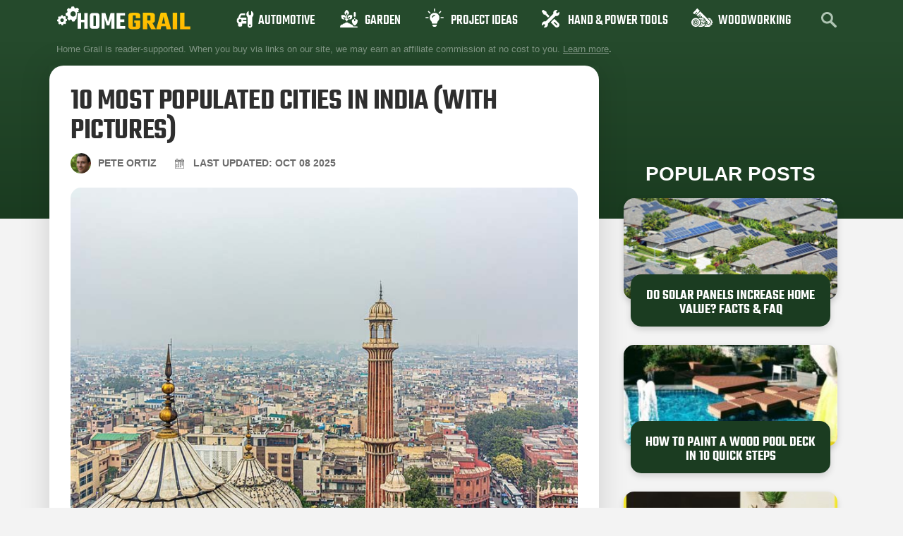

--- FILE ---
content_type: text/html; charset=UTF-8
request_url: https://homegrail.com/most-populated-cities-in-india/
body_size: 41762
content:
<!doctype html>
<html lang="en-US">
<head>
	<meta charset="UTF-8">
	<meta name="viewport" content="width=device-width, initial-scale=1">
	<link rel="profile" href="https://gmpg.org/xfn/11">
	<script data-no-optimize="1" data-cfasync="false">!function(){"use strict";const t={adt_ei:{identityApiKey:"plainText",source:"url",type:"plaintext",priority:1},adt_eih:{identityApiKey:"sha256",source:"urlh",type:"hashed",priority:2},sh_kit:{identityApiKey:"sha256",source:"urlhck",type:"hashed",priority:3}},e=Object.keys(t);function i(t){return function(t){const e=t.match(/((?=([a-z0-9._!#$%+^&*()[\]<>-]+))\2@[a-z0-9._-]+\.[a-z0-9._-]+)/gi);return e?e[0]:""}(function(t){return t.replace(/\s/g,"")}(t.toLowerCase()))}!async function(){const n=new URL(window.location.href),o=n.searchParams;let a=null;const r=Object.entries(t).sort(([,t],[,e])=>t.priority-e.priority).map(([t])=>t);for(const e of r){const n=o.get(e),r=t[e];if(!n||!r)continue;const c=decodeURIComponent(n),d="plaintext"===r.type&&i(c),s="hashed"===r.type&&c;if(d||s){a={value:c,config:r};break}}if(a){const{value:t,config:e}=a;window.adthrive=window.adthrive||{},window.adthrive.cmd=window.adthrive.cmd||[],window.adthrive.cmd.push(function(){window.adthrive.identityApi({source:e.source,[e.identityApiKey]:t},({success:i,data:n})=>{i?window.adthrive.log("info","Plugin","detectEmails",`Identity API called with ${e.type} email: ${t}`,n):window.adthrive.log("warning","Plugin","detectEmails",`Failed to call Identity API with ${e.type} email: ${t}`,n)})})}!function(t,e){const i=new URL(e);t.forEach(t=>i.searchParams.delete(t)),history.replaceState(null,"",i.toString())}(e,n)}()}();
</script>    <!-- Global site tag (gtag.js) - Google Analytics -->

    <script async src="https://www.googletagmanager.com/gtag/js?id=G-TWS2C7JD8Z"></script>

    <script>

        window.dataLayer = window.dataLayer || [];

        function gtag(){dataLayer.push(arguments);}

        gtag('js', new Date());

        gtag('config', 'UA-255853733-1');

        gtag('config', 'G-TWS2C7JD8Z');

    </script>
	<meta name='robots' content='index, follow, max-image-preview:large, max-snippet:-1, max-video-preview:-1' />
	<style>img:is([sizes="auto" i], [sizes^="auto," i]) { contain-intrinsic-size: 3000px 1500px }</style>
	
<script data-no-optimize="1" data-cfasync="false">
(function(w, d) {
	w.adthrive = w.adthrive || {};
	w.adthrive.cmd = w.adthrive.cmd || [];
	w.adthrive.plugin = 'adthrive-ads-3.9.0';
	w.adthrive.host = 'ads.adthrive.com';
	w.adthrive.integration = 'plugin';

	var commitParam = (w.adthriveCLS && w.adthriveCLS.bucket !== 'prod' && w.adthriveCLS.branch) ? '&commit=' + w.adthriveCLS.branch : '';

	var s = d.createElement('script');
	s.async = true;
	s.referrerpolicy='no-referrer-when-downgrade';
	s.src = 'https://' + w.adthrive.host + '/sites/5f241e6cc3c8813825371726/ads.min.js?referrer=' + w.encodeURIComponent(w.location.href) + commitParam + '&cb=' + (Math.floor(Math.random() * 100) + 1) + '';
	var n = d.getElementsByTagName('script')[0];
	n.parentNode.insertBefore(s, n);
})(window, document);
</script>
<link rel="dns-prefetch" href="https://ads.adthrive.com/"><link rel="preconnect" href="https://ads.adthrive.com/"><link rel="preconnect" href="https://ads.adthrive.com/" crossorigin>
	<!-- This site is optimized with the Yoast SEO plugin v26.1.1 - https://yoast.com/wordpress/plugins/seo/ -->
	<title>10 Most Populated Cities in India (With Pictures) | Home Grail</title>
	<meta name="description" content="It&#039;s no secret that there is no shortage of people in India. Here are the most populated cities in India according to the latest census..." />
	<link rel="canonical" href="https://homegrail.com/most-populated-cities-in-india/" />
	<meta property="og:locale" content="en_US" />
	<meta property="og:type" content="article" />
	<meta property="og:title" content="10 Most Populated Cities in India (With Pictures) | Home Grail" />
	<meta property="og:description" content="It&#039;s no secret that there is no shortage of people in India. Here are the most populated cities in India according to the latest census..." />
	<meta property="og:url" content="https://homegrail.com/most-populated-cities-in-india/" />
	<meta property="og:site_name" content="Home Grail" />
	<meta property="article:published_time" content="2022-10-26T23:45:52+00:00" />
	<meta property="article:modified_time" content="2025-10-08T12:15:33+00:00" />
	<meta property="og:image" content="https://homegrail.com/wp-content/uploads/2022/10/Delhi_Confused_me-Pixabay.jpg" />
	<meta property="og:image:width" content="800" />
	<meta property="og:image:height" content="533" />
	<meta property="og:image:type" content="image/jpeg" />
	<meta name="author" content="Pete Ortiz" />
	<meta name="twitter:card" content="summary_large_image" />
	<meta name="twitter:label1" content="Written by" />
	<meta name="twitter:data1" content="Pete Ortiz" />
	<meta name="twitter:label2" content="Est. reading time" />
	<meta name="twitter:data2" content="10 minutes" />
	<script type="application/ld+json" class="yoast-schema-graph">{"@context":"https://schema.org","@graph":[{"@type":"Article","@id":"https://homegrail.com/most-populated-cities-in-india/#article","isPartOf":{"@id":"https://homegrail.com/most-populated-cities-in-india/"},"author":{"name":"Pete Ortiz","@id":"https://homegrail.com/#/schema/person/cd4e49b608290c5e5f173ccf67882a04"},"headline":"10 Most Populated Cities in India (With Pictures)","datePublished":"2022-10-26T23:45:52+00:00","dateModified":"2025-10-08T12:15:33+00:00","mainEntityOfPage":{"@id":"https://homegrail.com/most-populated-cities-in-india/"},"wordCount":1647,"publisher":{"@id":"https://homegrail.com/#organization"},"image":{"@id":"https://homegrail.com/most-populated-cities-in-india/#primaryimage"},"thumbnailUrl":"https://homegrail.com/wp-content/uploads/2022/10/Delhi_Confused_me-Pixabay.jpg","articleSection":["Info Posts","Statistics"],"inLanguage":"en-US"},{"@type":"WebPage","@id":"https://homegrail.com/most-populated-cities-in-india/","url":"https://homegrail.com/most-populated-cities-in-india/","name":"10 Most Populated Cities in India (With Pictures) | Home Grail","isPartOf":{"@id":"https://homegrail.com/#website"},"primaryImageOfPage":{"@id":"https://homegrail.com/most-populated-cities-in-india/#primaryimage"},"image":{"@id":"https://homegrail.com/most-populated-cities-in-india/#primaryimage"},"thumbnailUrl":"https://homegrail.com/wp-content/uploads/2022/10/Delhi_Confused_me-Pixabay.jpg","datePublished":"2022-10-26T23:45:52+00:00","dateModified":"2025-10-08T12:15:33+00:00","description":"It's no secret that there is no shortage of people in India. Here are the most populated cities in India according to the latest census...","breadcrumb":{"@id":"https://homegrail.com/most-populated-cities-in-india/#breadcrumb"},"inLanguage":"en-US","potentialAction":[{"@type":"ReadAction","target":["https://homegrail.com/most-populated-cities-in-india/"]}]},{"@type":"ImageObject","inLanguage":"en-US","@id":"https://homegrail.com/most-populated-cities-in-india/#primaryimage","url":"https://homegrail.com/wp-content/uploads/2022/10/Delhi_Confused_me-Pixabay.jpg","contentUrl":"https://homegrail.com/wp-content/uploads/2022/10/Delhi_Confused_me-Pixabay.jpg","width":800,"height":533,"caption":"Image Credit: Confused_me, Pixabay"},{"@type":"BreadcrumbList","@id":"https://homegrail.com/most-populated-cities-in-india/#breadcrumb","itemListElement":[{"@type":"ListItem","position":1,"name":"Home","item":"https://homegrail.com/"},{"@type":"ListItem","position":2,"name":"Blog","item":"https://homegrail.com/blog/"},{"@type":"ListItem","position":3,"name":"10 Most Populated Cities in India (With Pictures)"}]},{"@type":"WebSite","@id":"https://homegrail.com/#website","url":"https://homegrail.com/","name":"Home Grail","description":"A magazine about home improvement and gardening","publisher":{"@id":"https://homegrail.com/#organization"},"potentialAction":[{"@type":"SearchAction","target":{"@type":"EntryPoint","urlTemplate":"https://homegrail.com/?s={search_term_string}"},"query-input":{"@type":"PropertyValueSpecification","valueRequired":true,"valueName":"search_term_string"}}],"inLanguage":"en-US"},{"@type":"Organization","@id":"https://homegrail.com/#organization","name":"Home Grail","url":"https://homegrail.com/","logo":{"@type":"ImageObject","inLanguage":"en-US","@id":"https://homegrail.com/#/schema/logo/image/","url":"https://homegrail.com/wp-content/uploads/2025/10/homegrail-logo.svg","contentUrl":"https://homegrail.com/wp-content/uploads/2025/10/homegrail-logo.svg","width":168,"height":30,"caption":"Home Grail"},"image":{"@id":"https://homegrail.com/#/schema/logo/image/"}},{"@type":"Person","@id":"https://homegrail.com/#/schema/person/cd4e49b608290c5e5f173ccf67882a04","name":"Pete Ortiz","image":{"@type":"ImageObject","inLanguage":"en-US","@id":"https://homegrail.com/#/schema/person/image/","url":"https://homegrail.com/wp-content/uploads/2021/07/Pete-Ortiz-new-125x125.jpg","contentUrl":"https://homegrail.com/wp-content/uploads/2021/07/Pete-Ortiz-new-125x125.jpg","caption":"Pete Ortiz"},"description":"Pete has been working in the trades since high school, where he first developed a passion for woodworking. Over the years, he has developed a keen interest in a wide variety of DIY projects around the home. Fascinated by all sort of tools, Pete loves reading and writing about all the latest gadgets and accessories that hit the market. His other interests include astronomy, hiking, and fishing. As the founder of Home Grail, Pete's primary goal is to help consumers make educated decisions about DIY projects at home, in the garage, and in the garden.","sameAs":["https://homegrail.com"]}]}</script>
	<!-- / Yoast SEO plugin. -->


<link rel='dns-prefetch' href='//hcaptcha.com' />
<link rel="alternate" type="application/rss+xml" title="Home Grail &raquo; Feed" href="https://homegrail.com/feed/" />
<link rel="alternate" type="application/rss+xml" title="Home Grail &raquo; Comments Feed" href="https://homegrail.com/comments/feed/" />


<script type="application/ld+json">{"@context":"http:\/\/schema.org\/","@type":"CreativeWork","dateModified":"2025-10-08T12:15:33+00:00","headline":"10 Most Populated Cities in India (With Pictures)","description":"India is famous for its diversity of cultures, bustling streets, and awe-inspiring architecture. It\u2019s where yogis go to deepen their practice, and shoppers go to find bargains. It\u2019s a bucket list destination for travelers. Whether you are planning to holiday, study, or even move to India, it&#8217;s no secret that there is no shortage of people. In fact, India\u2019s population","mainEntityOfPage":{"@type":"WebPage","@id":"https:\/\/homegrail.com\/most-populated-cities-in-india\/"},"author":{"@type":"Person","name":"Pete Ortiz","url":"https:\/\/homegrail.com\/author\/simon\/","description":"Pete has been working in the trades since high school, where he first developed a passion for woodworking. Over the years, he has developed a keen interest in a wide variety of DIY projects around the home. Fascinated by all sort of tools, Pete loves reading and writing about all the latest gadgets and accessories that hit the market. His other interests include astronomy, hiking, and fishing.\r\n\r\nAs the founder of Home Grail, Pete&#039;s primary goal is to help consumers make educated decisions about DIY projects at home, in the garage, and in the garden."}}</script>

<link rel='stylesheet' id='sbi_styles-css' href='https://homegrail.com/wp-content/plugins/instagram-feed/css/sbi-styles.min.css?ver=6.9.1' media='all' />
<style id='wp-emoji-styles-inline-css'>

	img.wp-smiley, img.emoji {
		display: inline !important;
		border: none !important;
		box-shadow: none !important;
		height: 1em !important;
		width: 1em !important;
		margin: 0 0.07em !important;
		vertical-align: -0.1em !important;
		background: none !important;
		padding: 0 !important;
	}
</style>
<link rel='stylesheet' id='wp-block-library-css' href='https://homegrail.com/wp-includes/css/dist/block-library/style.min.css?ver=6.8.3' media='all' />
<style id='global-styles-inline-css'>
:root{--wp--preset--aspect-ratio--square: 1;--wp--preset--aspect-ratio--4-3: 4/3;--wp--preset--aspect-ratio--3-4: 3/4;--wp--preset--aspect-ratio--3-2: 3/2;--wp--preset--aspect-ratio--2-3: 2/3;--wp--preset--aspect-ratio--16-9: 16/9;--wp--preset--aspect-ratio--9-16: 9/16;--wp--preset--color--black: #000000;--wp--preset--color--cyan-bluish-gray: #abb8c3;--wp--preset--color--white: #ffffff;--wp--preset--color--pale-pink: #f78da7;--wp--preset--color--vivid-red: #cf2e2e;--wp--preset--color--luminous-vivid-orange: #ff6900;--wp--preset--color--luminous-vivid-amber: #fcb900;--wp--preset--color--light-green-cyan: #7bdcb5;--wp--preset--color--vivid-green-cyan: #00d084;--wp--preset--color--pale-cyan-blue: #8ed1fc;--wp--preset--color--vivid-cyan-blue: #0693e3;--wp--preset--color--vivid-purple: #9b51e0;--wp--preset--gradient--vivid-cyan-blue-to-vivid-purple: linear-gradient(135deg,rgba(6,147,227,1) 0%,rgb(155,81,224) 100%);--wp--preset--gradient--light-green-cyan-to-vivid-green-cyan: linear-gradient(135deg,rgb(122,220,180) 0%,rgb(0,208,130) 100%);--wp--preset--gradient--luminous-vivid-amber-to-luminous-vivid-orange: linear-gradient(135deg,rgba(252,185,0,1) 0%,rgba(255,105,0,1) 100%);--wp--preset--gradient--luminous-vivid-orange-to-vivid-red: linear-gradient(135deg,rgba(255,105,0,1) 0%,rgb(207,46,46) 100%);--wp--preset--gradient--very-light-gray-to-cyan-bluish-gray: linear-gradient(135deg,rgb(238,238,238) 0%,rgb(169,184,195) 100%);--wp--preset--gradient--cool-to-warm-spectrum: linear-gradient(135deg,rgb(74,234,220) 0%,rgb(151,120,209) 20%,rgb(207,42,186) 40%,rgb(238,44,130) 60%,rgb(251,105,98) 80%,rgb(254,248,76) 100%);--wp--preset--gradient--blush-light-purple: linear-gradient(135deg,rgb(255,206,236) 0%,rgb(152,150,240) 100%);--wp--preset--gradient--blush-bordeaux: linear-gradient(135deg,rgb(254,205,165) 0%,rgb(254,45,45) 50%,rgb(107,0,62) 100%);--wp--preset--gradient--luminous-dusk: linear-gradient(135deg,rgb(255,203,112) 0%,rgb(199,81,192) 50%,rgb(65,88,208) 100%);--wp--preset--gradient--pale-ocean: linear-gradient(135deg,rgb(255,245,203) 0%,rgb(182,227,212) 50%,rgb(51,167,181) 100%);--wp--preset--gradient--electric-grass: linear-gradient(135deg,rgb(202,248,128) 0%,rgb(113,206,126) 100%);--wp--preset--gradient--midnight: linear-gradient(135deg,rgb(2,3,129) 0%,rgb(40,116,252) 100%);--wp--preset--font-size--small: 13px;--wp--preset--font-size--medium: 20px;--wp--preset--font-size--large: 36px;--wp--preset--font-size--x-large: 42px;--wp--preset--spacing--20: 0.44rem;--wp--preset--spacing--30: 0.67rem;--wp--preset--spacing--40: 1rem;--wp--preset--spacing--50: 1.5rem;--wp--preset--spacing--60: 2.25rem;--wp--preset--spacing--70: 3.38rem;--wp--preset--spacing--80: 5.06rem;--wp--preset--shadow--natural: 6px 6px 9px rgba(0, 0, 0, 0.2);--wp--preset--shadow--deep: 12px 12px 50px rgba(0, 0, 0, 0.4);--wp--preset--shadow--sharp: 6px 6px 0px rgba(0, 0, 0, 0.2);--wp--preset--shadow--outlined: 6px 6px 0px -3px rgba(255, 255, 255, 1), 6px 6px rgba(0, 0, 0, 1);--wp--preset--shadow--crisp: 6px 6px 0px rgba(0, 0, 0, 1);}:root { --wp--style--global--content-size: 800px;--wp--style--global--wide-size: 1200px; }:where(body) { margin: 0; }.wp-site-blocks > .alignleft { float: left; margin-right: 2em; }.wp-site-blocks > .alignright { float: right; margin-left: 2em; }.wp-site-blocks > .aligncenter { justify-content: center; margin-left: auto; margin-right: auto; }:where(.wp-site-blocks) > * { margin-block-start: 24px; margin-block-end: 0; }:where(.wp-site-blocks) > :first-child { margin-block-start: 0; }:where(.wp-site-blocks) > :last-child { margin-block-end: 0; }:root { --wp--style--block-gap: 24px; }:root :where(.is-layout-flow) > :first-child{margin-block-start: 0;}:root :where(.is-layout-flow) > :last-child{margin-block-end: 0;}:root :where(.is-layout-flow) > *{margin-block-start: 24px;margin-block-end: 0;}:root :where(.is-layout-constrained) > :first-child{margin-block-start: 0;}:root :where(.is-layout-constrained) > :last-child{margin-block-end: 0;}:root :where(.is-layout-constrained) > *{margin-block-start: 24px;margin-block-end: 0;}:root :where(.is-layout-flex){gap: 24px;}:root :where(.is-layout-grid){gap: 24px;}.is-layout-flow > .alignleft{float: left;margin-inline-start: 0;margin-inline-end: 2em;}.is-layout-flow > .alignright{float: right;margin-inline-start: 2em;margin-inline-end: 0;}.is-layout-flow > .aligncenter{margin-left: auto !important;margin-right: auto !important;}.is-layout-constrained > .alignleft{float: left;margin-inline-start: 0;margin-inline-end: 2em;}.is-layout-constrained > .alignright{float: right;margin-inline-start: 2em;margin-inline-end: 0;}.is-layout-constrained > .aligncenter{margin-left: auto !important;margin-right: auto !important;}.is-layout-constrained > :where(:not(.alignleft):not(.alignright):not(.alignfull)){max-width: var(--wp--style--global--content-size);margin-left: auto !important;margin-right: auto !important;}.is-layout-constrained > .alignwide{max-width: var(--wp--style--global--wide-size);}body .is-layout-flex{display: flex;}.is-layout-flex{flex-wrap: wrap;align-items: center;}.is-layout-flex > :is(*, div){margin: 0;}body .is-layout-grid{display: grid;}.is-layout-grid > :is(*, div){margin: 0;}body{padding-top: 0px;padding-right: 0px;padding-bottom: 0px;padding-left: 0px;}a:where(:not(.wp-element-button)){text-decoration: underline;}:root :where(.wp-element-button, .wp-block-button__link){background-color: #32373c;border-width: 0;color: #fff;font-family: inherit;font-size: inherit;line-height: inherit;padding: calc(0.667em + 2px) calc(1.333em + 2px);text-decoration: none;}.has-black-color{color: var(--wp--preset--color--black) !important;}.has-cyan-bluish-gray-color{color: var(--wp--preset--color--cyan-bluish-gray) !important;}.has-white-color{color: var(--wp--preset--color--white) !important;}.has-pale-pink-color{color: var(--wp--preset--color--pale-pink) !important;}.has-vivid-red-color{color: var(--wp--preset--color--vivid-red) !important;}.has-luminous-vivid-orange-color{color: var(--wp--preset--color--luminous-vivid-orange) !important;}.has-luminous-vivid-amber-color{color: var(--wp--preset--color--luminous-vivid-amber) !important;}.has-light-green-cyan-color{color: var(--wp--preset--color--light-green-cyan) !important;}.has-vivid-green-cyan-color{color: var(--wp--preset--color--vivid-green-cyan) !important;}.has-pale-cyan-blue-color{color: var(--wp--preset--color--pale-cyan-blue) !important;}.has-vivid-cyan-blue-color{color: var(--wp--preset--color--vivid-cyan-blue) !important;}.has-vivid-purple-color{color: var(--wp--preset--color--vivid-purple) !important;}.has-black-background-color{background-color: var(--wp--preset--color--black) !important;}.has-cyan-bluish-gray-background-color{background-color: var(--wp--preset--color--cyan-bluish-gray) !important;}.has-white-background-color{background-color: var(--wp--preset--color--white) !important;}.has-pale-pink-background-color{background-color: var(--wp--preset--color--pale-pink) !important;}.has-vivid-red-background-color{background-color: var(--wp--preset--color--vivid-red) !important;}.has-luminous-vivid-orange-background-color{background-color: var(--wp--preset--color--luminous-vivid-orange) !important;}.has-luminous-vivid-amber-background-color{background-color: var(--wp--preset--color--luminous-vivid-amber) !important;}.has-light-green-cyan-background-color{background-color: var(--wp--preset--color--light-green-cyan) !important;}.has-vivid-green-cyan-background-color{background-color: var(--wp--preset--color--vivid-green-cyan) !important;}.has-pale-cyan-blue-background-color{background-color: var(--wp--preset--color--pale-cyan-blue) !important;}.has-vivid-cyan-blue-background-color{background-color: var(--wp--preset--color--vivid-cyan-blue) !important;}.has-vivid-purple-background-color{background-color: var(--wp--preset--color--vivid-purple) !important;}.has-black-border-color{border-color: var(--wp--preset--color--black) !important;}.has-cyan-bluish-gray-border-color{border-color: var(--wp--preset--color--cyan-bluish-gray) !important;}.has-white-border-color{border-color: var(--wp--preset--color--white) !important;}.has-pale-pink-border-color{border-color: var(--wp--preset--color--pale-pink) !important;}.has-vivid-red-border-color{border-color: var(--wp--preset--color--vivid-red) !important;}.has-luminous-vivid-orange-border-color{border-color: var(--wp--preset--color--luminous-vivid-orange) !important;}.has-luminous-vivid-amber-border-color{border-color: var(--wp--preset--color--luminous-vivid-amber) !important;}.has-light-green-cyan-border-color{border-color: var(--wp--preset--color--light-green-cyan) !important;}.has-vivid-green-cyan-border-color{border-color: var(--wp--preset--color--vivid-green-cyan) !important;}.has-pale-cyan-blue-border-color{border-color: var(--wp--preset--color--pale-cyan-blue) !important;}.has-vivid-cyan-blue-border-color{border-color: var(--wp--preset--color--vivid-cyan-blue) !important;}.has-vivid-purple-border-color{border-color: var(--wp--preset--color--vivid-purple) !important;}.has-vivid-cyan-blue-to-vivid-purple-gradient-background{background: var(--wp--preset--gradient--vivid-cyan-blue-to-vivid-purple) !important;}.has-light-green-cyan-to-vivid-green-cyan-gradient-background{background: var(--wp--preset--gradient--light-green-cyan-to-vivid-green-cyan) !important;}.has-luminous-vivid-amber-to-luminous-vivid-orange-gradient-background{background: var(--wp--preset--gradient--luminous-vivid-amber-to-luminous-vivid-orange) !important;}.has-luminous-vivid-orange-to-vivid-red-gradient-background{background: var(--wp--preset--gradient--luminous-vivid-orange-to-vivid-red) !important;}.has-very-light-gray-to-cyan-bluish-gray-gradient-background{background: var(--wp--preset--gradient--very-light-gray-to-cyan-bluish-gray) !important;}.has-cool-to-warm-spectrum-gradient-background{background: var(--wp--preset--gradient--cool-to-warm-spectrum) !important;}.has-blush-light-purple-gradient-background{background: var(--wp--preset--gradient--blush-light-purple) !important;}.has-blush-bordeaux-gradient-background{background: var(--wp--preset--gradient--blush-bordeaux) !important;}.has-luminous-dusk-gradient-background{background: var(--wp--preset--gradient--luminous-dusk) !important;}.has-pale-ocean-gradient-background{background: var(--wp--preset--gradient--pale-ocean) !important;}.has-electric-grass-gradient-background{background: var(--wp--preset--gradient--electric-grass) !important;}.has-midnight-gradient-background{background: var(--wp--preset--gradient--midnight) !important;}.has-small-font-size{font-size: var(--wp--preset--font-size--small) !important;}.has-medium-font-size{font-size: var(--wp--preset--font-size--medium) !important;}.has-large-font-size{font-size: var(--wp--preset--font-size--large) !important;}.has-x-large-font-size{font-size: var(--wp--preset--font-size--x-large) !important;}
:root :where(.wp-block-pullquote){font-size: 1.5em;line-height: 1.6;}
</style>
<link rel='stylesheet' id='wctable-css' href='https://homegrail.com/wp-content/plugins/winner-comparison-tables/assets/css/winner-comparison-tables.css?ver=6.8.3' media='all' />
<link rel='stylesheet' id='pes-styles-css' href='https://homegrail.com/wp-content/plugins/pangolia-embed-styling/assets/css/style.css?ver=1.0.0' media='all' />
<link rel='stylesheet' id='toc-screen-css' href='https://homegrail.com/wp-content/plugins/table-of-contents-plus/screen.min.css?ver=2411.1' media='all' />
<link rel='stylesheet' id='hello-elementor-theme-style-css' href='https://homegrail.com/wp-content/themes/hello-elementor/assets/css/theme.css?ver=3.4.4' media='all' />
<link rel='stylesheet' id='hello-elementor-child-style-css' href='https://homegrail.com/wp-content/themes/hello-theme-child-master/style.css?ver=1.0.5.6' media='all' />
<link rel='stylesheet' id='child-theme-style-css' href='https://homegrail.com/wp-content/themes/hello-theme-child-master/assets/css/child-theme.css?ver=1.0.5.6' media='all' />
<link rel='stylesheet' id='hello-elementor-css' href='https://homegrail.com/wp-content/themes/hello-elementor/assets/css/reset.css?ver=3.4.4' media='all' />
<link rel='stylesheet' id='hello-elementor-header-footer-css' href='https://homegrail.com/wp-content/themes/hello-elementor/assets/css/header-footer.css?ver=3.4.4' media='all' />
<link rel='stylesheet' id='elementor-frontend-css' href='https://homegrail.com/wp-content/plugins/elementor/assets/css/frontend.min.css?ver=3.32.4' media='all' />
<link rel='stylesheet' id='elementor-post-2553-css' href='https://homegrail.com/wp-content/uploads/elementor/css/post-2553.css?ver=1767926485' media='all' />
<link rel='stylesheet' id='widget-image-css' href='https://homegrail.com/wp-content/plugins/elementor/assets/css/widget-image.min.css?ver=3.32.4' media='all' />
<link rel='stylesheet' id='widget-nav-menu-css' href='https://homegrail.com/wp-content/plugins/elementor-pro/assets/css/widget-nav-menu.min.css?ver=3.32.2' media='all' />
<link rel='stylesheet' id='widget-icon-list-css' href='https://homegrail.com/wp-content/plugins/elementor/assets/css/widget-icon-list.min.css?ver=3.32.4' media='all' />
<link rel='stylesheet' id='widget-heading-css' href='https://homegrail.com/wp-content/plugins/elementor/assets/css/widget-heading.min.css?ver=3.32.4' media='all' />
<link rel='stylesheet' id='widget-posts-css' href='https://homegrail.com/wp-content/plugins/elementor-pro/assets/css/widget-posts.min.css?ver=3.32.2' media='all' />
<link rel='stylesheet' id='elementor-icons-css' href='https://homegrail.com/wp-content/plugins/elementor/assets/lib/eicons/css/elementor-icons.min.css?ver=5.44.0' media='all' />
<link rel='stylesheet' id='sbistyles-css' href='https://homegrail.com/wp-content/plugins/instagram-feed/css/sbi-styles.min.css?ver=6.9.1' media='all' />
<link rel='stylesheet' id='elementor-post-2557-css' href='https://homegrail.com/wp-content/uploads/elementor/css/post-2557.css?ver=1767926485' media='all' />
<link rel='stylesheet' id='elementor-post-35188-css' href='https://homegrail.com/wp-content/uploads/elementor/css/post-35188.css?ver=1767926485' media='all' />
<link rel='stylesheet' id='elementor-post-35667-css' href='https://homegrail.com/wp-content/uploads/elementor/css/post-35667.css?ver=1767926485' media='all' />
<link rel='stylesheet' id='tablepress-default-css' href='https://homegrail.com/wp-content/plugins/tablepress/css/build/default.css?ver=3.2.3' media='all' />
<link rel='stylesheet' id='elementor-gf-local-dmsans-css' href='https://homegrail.com/wp-content/uploads/elementor/google-fonts/css/dmsans.css?ver=1743753949' media='all' />
<link rel='stylesheet' id='elementor-gf-local-teko-css' href='https://homegrail.com/wp-content/uploads/elementor/google-fonts/css/teko.css?ver=1743753950' media='all' />
<link rel='stylesheet' id='elementor-icons-shared-0-css' href='https://homegrail.com/wp-content/plugins/elementor/assets/lib/font-awesome/css/fontawesome.min.css?ver=5.15.3' media='all' />
<link rel='stylesheet' id='elementor-icons-fa-solid-css' href='https://homegrail.com/wp-content/plugins/elementor/assets/lib/font-awesome/css/solid.min.css?ver=5.15.3' media='all' />
<script src="https://homegrail.com/wp-includes/js/jquery/jquery.min.js?ver=3.7.1" id="jquery-core-js"></script>
<script src="https://homegrail.com/wp-includes/js/jquery/jquery-migrate.min.js?ver=3.4.1" id="jquery-migrate-js"></script>
<link rel="https://api.w.org/" href="https://homegrail.com/wp-json/" /><link rel="alternate" title="JSON" type="application/json" href="https://homegrail.com/wp-json/wp/v2/posts/104836" /><link rel="EditURI" type="application/rsd+xml" title="RSD" href="https://homegrail.com/xmlrpc.php?rsd" />
<meta name="generator" content="WordPress 6.8.3" />
<link rel='shortlink' href='https://homegrail.com/?p=104836' />
<link rel="alternate" title="oEmbed (JSON)" type="application/json+oembed" href="https://homegrail.com/wp-json/oembed/1.0/embed?url=https%3A%2F%2Fhomegrail.com%2Fmost-populated-cities-in-india%2F" />
<link rel="alternate" title="oEmbed (XML)" type="text/xml+oembed" href="https://homegrail.com/wp-json/oembed/1.0/embed?url=https%3A%2F%2Fhomegrail.com%2Fmost-populated-cities-in-india%2F&#038;format=xml" />
        <style type="text/css">
                        .wctable, .wctable .wctable-row, .wctable th, .wctable td {
                border-color: #DCDCDC;

            }

                                    .wctable .table-head {
                background-color: #1e73be;

            }

            
                        .wctable .table-head {
                color: #ffffff;

            }

            
                        .wctable .wctable-col-link .wctable-link {
                background-color: #ff6600;

            }

            
                        .wctable .wctable-col-link .wctable-link {
                border-bottom: 3px solid#811A1A;
            }

            
                        .wctable .wctable-col-link .wctable-link {
                color: #ffffff;
            }

                                    .wctable .wctable-badge {
                background-color: #04B1A9;
            }

                                    .wctable .wctable-badge {
                color: #ffffff;
            }

                                    .wctable .wctable-badge:before {
                border-right: 13px solid#1A6C68;
            }

            
        </style>
        <style type="text/css">.aawp .aawp-tb__row--highlight{background-color:#256aaf;}.aawp .aawp-tb__row--highlight{color:#fff;}.aawp .aawp-tb__row--highlight a{color:#fff;}</style><style>
.h-captcha{position:relative;display:block;margin-bottom:2rem;padding:0;clear:both}.h-captcha[data-size="normal"]{width:303px;height:78px}.h-captcha[data-size="compact"]{width:164px;height:144px}.h-captcha[data-size="invisible"]{display:none}.h-captcha iframe{z-index:1}.h-captcha::before{content:"";display:block;position:absolute;top:0;left:0;background:url(https://homegrail.com/wp-content/plugins/hcaptcha-for-forms-and-more/assets/images/hcaptcha-div-logo.svg) no-repeat;border:1px solid #fff0;border-radius:4px;box-sizing:border-box}.h-captcha::after{content:"If you see this message, hCaptcha failed to load due to site errors.";font:13px/1.35 system-ui,-apple-system,Segoe UI,Roboto,Arial,sans-serif;display:block;position:absolute;top:0;left:0;box-sizing:border-box;color:red;opacity:0}.h-captcha:not(:has(iframe))::after{animation:hcap-msg-fade-in .3s ease forwards;animation-delay:2s}.h-captcha:has(iframe)::after{animation:none;opacity:0}@keyframes hcap-msg-fade-in{to{opacity:1}}.h-captcha[data-size="normal"]::before{width:300px;height:74px;background-position:94% 28%}.h-captcha[data-size="normal"]::after{padding:19px 75px 16px 10px}.h-captcha[data-size="compact"]::before{width:156px;height:136px;background-position:50% 79%}.h-captcha[data-size="compact"]::after{padding:10px 10px 16px 10px}.h-captcha[data-theme="light"]::before,body.is-light-theme .h-captcha[data-theme="auto"]::before,.h-captcha[data-theme="auto"]::before{background-color:#fafafa;border:1px solid #e0e0e0}.h-captcha[data-theme="dark"]::before,body.is-dark-theme .h-captcha[data-theme="auto"]::before,html.wp-dark-mode-active .h-captcha[data-theme="auto"]::before,html.drdt-dark-mode .h-captcha[data-theme="auto"]::before{background-image:url(https://homegrail.com/wp-content/plugins/hcaptcha-for-forms-and-more/assets/images/hcaptcha-div-logo-white.svg);background-repeat:no-repeat;background-color:#333;border:1px solid #f5f5f5}@media (prefers-color-scheme:dark){.h-captcha[data-theme="auto"]::before{background-image:url(https://homegrail.com/wp-content/plugins/hcaptcha-for-forms-and-more/assets/images/hcaptcha-div-logo-white.svg);background-repeat:no-repeat;background-color:#333;border:1px solid #f5f5f5}}.h-captcha[data-theme="custom"]::before{background-color:initial}.h-captcha[data-size="invisible"]::before,.h-captcha[data-size="invisible"]::after{display:none}.h-captcha iframe{position:relative}div[style*="z-index: 2147483647"] div[style*="border-width: 11px"][style*="position: absolute"][style*="pointer-events: none"]{border-style:none}
</style>
<style>
.elementor-widget-login .h-captcha{margin-bottom:0}
</style>
<meta name="generator" content="Elementor 3.32.4; features: additional_custom_breakpoints; settings: css_print_method-external, google_font-enabled, font_display-auto">
			<style>
				.e-con.e-parent:nth-of-type(n+4):not(.e-lazyloaded):not(.e-no-lazyload),
				.e-con.e-parent:nth-of-type(n+4):not(.e-lazyloaded):not(.e-no-lazyload) * {
					background-image: none !important;
				}
				@media screen and (max-height: 1024px) {
					.e-con.e-parent:nth-of-type(n+3):not(.e-lazyloaded):not(.e-no-lazyload),
					.e-con.e-parent:nth-of-type(n+3):not(.e-lazyloaded):not(.e-no-lazyload) * {
						background-image: none !important;
					}
				}
				@media screen and (max-height: 640px) {
					.e-con.e-parent:nth-of-type(n+2):not(.e-lazyloaded):not(.e-no-lazyload),
					.e-con.e-parent:nth-of-type(n+2):not(.e-lazyloaded):not(.e-no-lazyload) * {
						background-image: none !important;
					}
				}
			</style>
			<style type="text/css">.saboxplugin-wrap{-webkit-box-sizing:border-box;-moz-box-sizing:border-box;-ms-box-sizing:border-box;box-sizing:border-box;border:1px solid #eee;width:100%;clear:both;display:block;overflow:hidden;word-wrap:break-word;position:relative}.saboxplugin-wrap .saboxplugin-gravatar{float:left;padding:0 20px 20px 20px}.saboxplugin-wrap .saboxplugin-gravatar img{max-width:100px;height:auto;border-radius:0;}.saboxplugin-wrap .saboxplugin-authorname{font-size:18px;line-height:1;margin:20px 0 0 20px;display:block}.saboxplugin-wrap .saboxplugin-authorname a{text-decoration:none}.saboxplugin-wrap .saboxplugin-authorname a:focus{outline:0}.saboxplugin-wrap .saboxplugin-desc{display:block;margin:5px 20px}.saboxplugin-wrap .saboxplugin-desc a{text-decoration:underline}.saboxplugin-wrap .saboxplugin-desc p{margin:5px 0 12px}.saboxplugin-wrap .saboxplugin-web{margin:0 20px 15px;text-align:left}.saboxplugin-wrap .sab-web-position{text-align:right}.saboxplugin-wrap .saboxplugin-web a{color:#ccc;text-decoration:none}.saboxplugin-wrap .saboxplugin-socials{position:relative;display:block;background:#fcfcfc;padding:5px;border-top:1px solid #eee}.saboxplugin-wrap .saboxplugin-socials a svg{width:20px;height:20px}.saboxplugin-wrap .saboxplugin-socials a svg .st2{fill:#fff; transform-origin:center center;}.saboxplugin-wrap .saboxplugin-socials a svg .st1{fill:rgba(0,0,0,.3)}.saboxplugin-wrap .saboxplugin-socials a:hover{opacity:.8;-webkit-transition:opacity .4s;-moz-transition:opacity .4s;-o-transition:opacity .4s;transition:opacity .4s;box-shadow:none!important;-webkit-box-shadow:none!important}.saboxplugin-wrap .saboxplugin-socials .saboxplugin-icon-color{box-shadow:none;padding:0;border:0;-webkit-transition:opacity .4s;-moz-transition:opacity .4s;-o-transition:opacity .4s;transition:opacity .4s;display:inline-block;color:#fff;font-size:0;text-decoration:inherit;margin:5px;-webkit-border-radius:0;-moz-border-radius:0;-ms-border-radius:0;-o-border-radius:0;border-radius:0;overflow:hidden}.saboxplugin-wrap .saboxplugin-socials .saboxplugin-icon-grey{text-decoration:inherit;box-shadow:none;position:relative;display:-moz-inline-stack;display:inline-block;vertical-align:middle;zoom:1;margin:10px 5px;color:#444;fill:#444}.clearfix:after,.clearfix:before{content:' ';display:table;line-height:0;clear:both}.ie7 .clearfix{zoom:1}.saboxplugin-socials.sabox-colored .saboxplugin-icon-color .sab-twitch{border-color:#38245c}.saboxplugin-socials.sabox-colored .saboxplugin-icon-color .sab-behance{border-color:#003eb0}.saboxplugin-socials.sabox-colored .saboxplugin-icon-color .sab-deviantart{border-color:#036824}.saboxplugin-socials.sabox-colored .saboxplugin-icon-color .sab-digg{border-color:#00327c}.saboxplugin-socials.sabox-colored .saboxplugin-icon-color .sab-dribbble{border-color:#ba1655}.saboxplugin-socials.sabox-colored .saboxplugin-icon-color .sab-facebook{border-color:#1e2e4f}.saboxplugin-socials.sabox-colored .saboxplugin-icon-color .sab-flickr{border-color:#003576}.saboxplugin-socials.sabox-colored .saboxplugin-icon-color .sab-github{border-color:#264874}.saboxplugin-socials.sabox-colored .saboxplugin-icon-color .sab-google{border-color:#0b51c5}.saboxplugin-socials.sabox-colored .saboxplugin-icon-color .sab-html5{border-color:#902e13}.saboxplugin-socials.sabox-colored .saboxplugin-icon-color .sab-instagram{border-color:#1630aa}.saboxplugin-socials.sabox-colored .saboxplugin-icon-color .sab-linkedin{border-color:#00344f}.saboxplugin-socials.sabox-colored .saboxplugin-icon-color .sab-pinterest{border-color:#5b040e}.saboxplugin-socials.sabox-colored .saboxplugin-icon-color .sab-reddit{border-color:#992900}.saboxplugin-socials.sabox-colored .saboxplugin-icon-color .sab-rss{border-color:#a43b0a}.saboxplugin-socials.sabox-colored .saboxplugin-icon-color .sab-sharethis{border-color:#5d8420}.saboxplugin-socials.sabox-colored .saboxplugin-icon-color .sab-soundcloud{border-color:#995200}.saboxplugin-socials.sabox-colored .saboxplugin-icon-color .sab-spotify{border-color:#0f612c}.saboxplugin-socials.sabox-colored .saboxplugin-icon-color .sab-stackoverflow{border-color:#a95009}.saboxplugin-socials.sabox-colored .saboxplugin-icon-color .sab-steam{border-color:#006388}.saboxplugin-socials.sabox-colored .saboxplugin-icon-color .sab-user_email{border-color:#b84e05}.saboxplugin-socials.sabox-colored .saboxplugin-icon-color .sab-tumblr{border-color:#10151b}.saboxplugin-socials.sabox-colored .saboxplugin-icon-color .sab-twitter{border-color:#0967a0}.saboxplugin-socials.sabox-colored .saboxplugin-icon-color .sab-vimeo{border-color:#0d7091}.saboxplugin-socials.sabox-colored .saboxplugin-icon-color .sab-windows{border-color:#003f71}.saboxplugin-socials.sabox-colored .saboxplugin-icon-color .sab-whatsapp{border-color:#003f71}.saboxplugin-socials.sabox-colored .saboxplugin-icon-color .sab-wordpress{border-color:#0f3647}.saboxplugin-socials.sabox-colored .saboxplugin-icon-color .sab-yahoo{border-color:#14002d}.saboxplugin-socials.sabox-colored .saboxplugin-icon-color .sab-youtube{border-color:#900}.saboxplugin-socials.sabox-colored .saboxplugin-icon-color .sab-xing{border-color:#000202}.saboxplugin-socials.sabox-colored .saboxplugin-icon-color .sab-mixcloud{border-color:#2475a0}.saboxplugin-socials.sabox-colored .saboxplugin-icon-color .sab-vk{border-color:#243549}.saboxplugin-socials.sabox-colored .saboxplugin-icon-color .sab-medium{border-color:#00452c}.saboxplugin-socials.sabox-colored .saboxplugin-icon-color .sab-quora{border-color:#420e00}.saboxplugin-socials.sabox-colored .saboxplugin-icon-color .sab-meetup{border-color:#9b181c}.saboxplugin-socials.sabox-colored .saboxplugin-icon-color .sab-goodreads{border-color:#000}.saboxplugin-socials.sabox-colored .saboxplugin-icon-color .sab-snapchat{border-color:#999700}.saboxplugin-socials.sabox-colored .saboxplugin-icon-color .sab-500px{border-color:#00557f}.saboxplugin-socials.sabox-colored .saboxplugin-icon-color .sab-mastodont{border-color:#185886}.sabox-plus-item{margin-bottom:20px}@media screen and (max-width:480px){.saboxplugin-wrap{text-align:center}.saboxplugin-wrap .saboxplugin-gravatar{float:none;padding:20px 0;text-align:center;margin:0 auto;display:block}.saboxplugin-wrap .saboxplugin-gravatar img{float:none;display:inline-block;display:-moz-inline-stack;vertical-align:middle;zoom:1}.saboxplugin-wrap .saboxplugin-desc{margin:0 10px 20px;text-align:center}.saboxplugin-wrap .saboxplugin-authorname{text-align:center;margin:10px 0 20px}}body .saboxplugin-authorname a,body .saboxplugin-authorname a:hover{box-shadow:none;-webkit-box-shadow:none}a.sab-profile-edit{font-size:16px!important;line-height:1!important}.sab-edit-settings a,a.sab-profile-edit{color:#0073aa!important;box-shadow:none!important;-webkit-box-shadow:none!important}.sab-edit-settings{margin-right:15px;position:absolute;right:0;z-index:2;bottom:10px;line-height:20px}.sab-edit-settings i{margin-left:5px}.saboxplugin-socials{line-height:1!important}.rtl .saboxplugin-wrap .saboxplugin-gravatar{float:right}.rtl .saboxplugin-wrap .saboxplugin-authorname{display:flex;align-items:center}.rtl .saboxplugin-wrap .saboxplugin-authorname .sab-profile-edit{margin-right:10px}.rtl .sab-edit-settings{right:auto;left:0}img.sab-custom-avatar{max-width:75px;}.saboxplugin-wrap {margin-top:0px; margin-bottom:0px; padding: 0px 0px }.saboxplugin-wrap .saboxplugin-authorname {font-size:18px; line-height:25px;}.saboxplugin-wrap .saboxplugin-desc p, .saboxplugin-wrap .saboxplugin-desc {font-size:14px !important; line-height:21px !important;}.saboxplugin-wrap .saboxplugin-web {font-size:14px;}.saboxplugin-wrap .saboxplugin-socials a svg {width:18px;height:18px;}</style><style>
span[data-name="hcap-cf7"] .h-captcha{margin-bottom:0}span[data-name="hcap-cf7"]~input[type="submit"],span[data-name="hcap-cf7"]~button[type="submit"]{margin-top:2rem}
</style>
<link rel="icon" href="https://homegrail.com/wp-content/uploads/2022/01/cropped-HG-Favicon-y-32x32.png" sizes="32x32" />
<link rel="icon" href="https://homegrail.com/wp-content/uploads/2022/01/cropped-HG-Favicon-y-192x192.png" sizes="192x192" />
<link rel="apple-touch-icon" href="https://homegrail.com/wp-content/uploads/2022/01/cropped-HG-Favicon-y-180x180.png" />
<meta name="msapplication-TileImage" content="https://homegrail.com/wp-content/uploads/2022/01/cropped-HG-Favicon-y-270x270.png" />
		<style id="wp-custom-css">
			.healthyhandyman .elementor-widget-theme-post-featured-image {
    display: none;

}

header.elementor-section .adthrive-ad {
    display: none !important;

}

.poolcleanerplanet .elementor-widget-theme-post-featured-image {
    display: none;

}

.single-post-sidebar .elementor-widget-wrap .elementor-widget.elementor-widget-heading:nth-child(2) h3.elementor-heading-title {
    color: #2e2e2e;
    margin-top: 20px;

}

.single-post-sidebar .adthrive-ad:first-child {
    margin-top: -140px;

}



@media (max-width: 1150px) {
    .hh-author-box__label {
        left: 0;

    }


}



@media (max-width: 550px) {
    .su-table.breed-table {
        width: 100%;
        overflow: scroll;

    }


}

.tablepress {
    box-shadow: 0 0 10px rgb(0 0 0 / 20%) !important;
    border-radius: 10px;
    overflow: hidden;

}

.tablepress tfoot th, .tablepress thead th {
    background: #264a2c;
    color: white;

}

.tablepress td, .tablepress th {
    padding: 13px;

}

.responsive-table {
    overflow: scroll;

}

.responsive-table table {
    min-width: 400px;

}

.juicerkings:not(.best-product-post-type) .elementor-widget-theme-post-featured-image {
    display: none;

}

.responsive-table::-webkit-scrollbar {
    width: 0;
    background: transparent;

}

.single-post-sidebar > .elementor-widget-wrap {
    min-height: auto !important;

}

a.su-button, a.su-button > span {
    transition: none !important;

}

.su-row.two-buttons .su-column {
    width: auto;
    margin: 0 10px;

}

.su-row.two-buttons {
    display: flex;
    justify-content: center;

}

.single-post-container .elementor-widget-theme-post-content .su-row.two-buttons .su-button span::before {
    width: 22px;
    height: 20px;
    background-size: cover;
    top: -2px;
    margin-right: 3px;

}



@media (max-width: 1010px) {
    .su-row.two-buttons {
        flex-direction: column;

    }

    .su-row.two-buttons .su-column {
        width: 100%;
        display: flex;
        justify-content: center;
        margin: 0;

    }

    .single-post-container .elementor-widget-theme-post-content .su-row.two-buttons .su-button {
        width: 100%;
        margin-bottom: 0;
        padding-left: 0 !important;
        padding-right: 0 !important;

    }

    .su-row.two-buttons .su-column > div {
        width: 100%;

    }


}



@media (max-width: 767px) {
    .single-post-container .elementor-widget-theme-post-content .su-row.two-buttons .su-button {
        margin-bottom: 0;

    }

    .single-post-container .elementor-widget-theme-post-content .su-row.two-buttons .su-button span {
        font-size: 15px !important;
        line-height: 22px !important;
        padding-bottom: 6px !important;

    }


}		</style>
		
  <script src="//geniuslinkcdn.com/snippet.min.js" defer></script>
  <script type="text/javascript">
    jQuery(document).ready(function( $ ) {
	  var ale_on_click_checkbox_is_checked="1";
	  if(typeof Georiot !== "undefined")
	  {
		if(ale_on_click_checkbox_is_checked) {
			Georiot.amazon.addOnClickRedirect(177661, true);
		}
		else {
			Georiot.amazon.convertToGeoRiotLinks(177661, true);
		};
	  };
    });
  </script>
<noscript><style id="rocket-lazyload-nojs-css">.rll-youtube-player, [data-lazy-src]{display:none !important;}</style></noscript><meta name="generator" content="WP Rocket 3.19.4" data-wpr-features="wpr_lazyload_images wpr_image_dimensions wpr_desktop" /></head>
<body class="wp-singular post-template-default single single-post postid-104836 single-format-standard wp-embed-responsive wp-theme-hello-elementor wp-child-theme-hello-theme-child-master aawp-custom adthrive-disable-all hello-elementor-default elementor-default elementor-kit-2553 elementor-page-35667 at-manual-placement">

	<script>
		window.fbAsyncInit = function() {
			FB.init({
				appId      : '333562475377246',
				xfbml      : true,
				version    : 'v13.0'
			});
			FB.AppEvents.logPageView();
		};

		(function(d, s, id){
			var js, fjs = d.getElementsByTagName(s)[0];
			if (d.getElementById(id)) {return;}
			js = d.createElement(s); js.id = id;
			js.src = "https://connect.facebook.net/en_US/sdk.js";
			fjs.parentNode.insertBefore(js, fjs);
		}(document, 'script', 'facebook-jssdk'));
	</script>
	
<a class="skip-link screen-reader-text" href="#content">Skip to content</a>

		<header data-rocket-location-hash="1f07b69b3fa09fd3c4b780516274bca6" data-elementor-type="header" data-elementor-id="2557" class="elementor elementor-2557 elementor-location-header" data-elementor-post-type="elementor_library">
					<header data-rocket-location-hash="a5c2096502327397200b00d386e93e4e" class="elementor-section elementor-top-section elementor-element elementor-element-5c7905a elementor-section-height-min-height elementor-section-boxed elementor-section-height-default elementor-section-items-middle" data-id="5c7905a" data-element_type="section">
						<div data-rocket-location-hash="0b3376bad69c5a64f5d59c7096455786" class="elementor-container elementor-column-gap-no">
					<div class="elementor-column elementor-col-33 elementor-top-column elementor-element elementor-element-55f19c2 header-left" data-id="55f19c2" data-element_type="column">
			<div class="elementor-widget-wrap elementor-element-populated">
						<div class="elementor-element elementor-element-4ddace8 site-logo elementor-widget elementor-widget-image" data-id="4ddace8" data-element_type="widget" data-widget_type="image.default">
				<div class="elementor-widget-container">
																<a href="https://homegrail.com/" data-wpel-link="internal">
							<img width="168" height="30" src="data:image/svg+xml,%3Csvg%20xmlns='http://www.w3.org/2000/svg'%20viewBox='0%200%20168%2030'%3E%3C/svg%3E" class="attachment-full size-full wp-image-189586" alt="HomeGrail logo" data-lazy-src="https://homegrail.com/wp-content/uploads/2025/10/homegrail-logo.svg" /><noscript><img loading="lazy" width="168" height="30" src="https://homegrail.com/wp-content/uploads/2025/10/homegrail-logo.svg" class="attachment-full size-full wp-image-189586" alt="HomeGrail logo" /></noscript>								</a>
															</div>
				</div>
					</div>
		</div>
				<div class="elementor-column elementor-col-33 elementor-top-column elementor-element elementor-element-b127ed5 header-right" data-id="b127ed5" data-element_type="column">
			<div class="elementor-widget-wrap elementor-element-populated">
						<div class="elementor-element elementor-element-f2b5e21 elementor-nav-menu__align-center elementor-nav-menu__text-align-center elementor-nav-menu--stretch elementor-nav-menu--dropdown-tablet elementor-nav-menu--toggle elementor-nav-menu--burger elementor-widget elementor-widget-nav-menu" data-id="f2b5e21" data-element_type="widget" data-settings="{&quot;full_width&quot;:&quot;stretch&quot;,&quot;layout&quot;:&quot;horizontal&quot;,&quot;submenu_icon&quot;:{&quot;value&quot;:&quot;&lt;i class=\&quot;fas fa-caret-down\&quot; aria-hidden=\&quot;true\&quot;&gt;&lt;\/i&gt;&quot;,&quot;library&quot;:&quot;fa-solid&quot;},&quot;toggle&quot;:&quot;burger&quot;}" data-widget_type="nav-menu.default">
				<div class="elementor-widget-container">
								<nav aria-label="Menu" class="elementor-nav-menu--main elementor-nav-menu__container elementor-nav-menu--layout-horizontal e--pointer-none">
				<ul id="menu-1-f2b5e21" class="elementor-nav-menu"><li class="automotive menu-item menu-item-type-post_type menu-item-object-page menu-item-30"><a href="https://homegrail.com/automotive/" class="elementor-item" data-wpel-link="internal">Automotive</a></li>
<li class="garden menu-item menu-item-type-post_type menu-item-object-page menu-item-31"><a href="https://homegrail.com/garden/" class="elementor-item" data-wpel-link="internal">Garden</a></li>
<li class="project-ideas menu-item menu-item-type-post_type menu-item-object-page menu-item-32"><a href="https://homegrail.com/project-ideas/" class="elementor-item" data-wpel-link="internal">Project Ideas</a></li>
<li class="hand-power-tools menu-item menu-item-type-post_type menu-item-object-page menu-item-33"><a href="https://homegrail.com/hand-power-tools/" class="elementor-item" data-wpel-link="internal">Hand &#038; Power Tools</a></li>
<li class="woodworking menu-item menu-item-type-post_type menu-item-object-page menu-item-34"><a href="https://homegrail.com/woodworking/" class="elementor-item" data-wpel-link="internal">Woodworking</a></li>
</ul>			</nav>
					<div class="elementor-menu-toggle" role="button" tabindex="0" aria-label="Menu Toggle" aria-expanded="false">
			<i aria-hidden="true" role="presentation" class="elementor-menu-toggle__icon--open eicon-menu-bar"></i><i aria-hidden="true" role="presentation" class="elementor-menu-toggle__icon--close eicon-close"></i>		</div>
					<nav class="elementor-nav-menu--dropdown elementor-nav-menu__container" aria-hidden="true">
				<ul id="menu-2-f2b5e21" class="elementor-nav-menu"><li class="automotive menu-item menu-item-type-post_type menu-item-object-page menu-item-30"><a href="https://homegrail.com/automotive/" class="elementor-item" tabindex="-1" data-wpel-link="internal">Automotive</a></li>
<li class="garden menu-item menu-item-type-post_type menu-item-object-page menu-item-31"><a href="https://homegrail.com/garden/" class="elementor-item" tabindex="-1" data-wpel-link="internal">Garden</a></li>
<li class="project-ideas menu-item menu-item-type-post_type menu-item-object-page menu-item-32"><a href="https://homegrail.com/project-ideas/" class="elementor-item" tabindex="-1" data-wpel-link="internal">Project Ideas</a></li>
<li class="hand-power-tools menu-item menu-item-type-post_type menu-item-object-page menu-item-33"><a href="https://homegrail.com/hand-power-tools/" class="elementor-item" tabindex="-1" data-wpel-link="internal">Hand &#038; Power Tools</a></li>
<li class="woodworking menu-item menu-item-type-post_type menu-item-object-page menu-item-34"><a href="https://homegrail.com/woodworking/" class="elementor-item" tabindex="-1" data-wpel-link="internal">Woodworking</a></li>
</ul>			</nav>
						</div>
				</div>
					</div>
		</div>
				<div class="elementor-column elementor-col-33 elementor-top-column elementor-element elementor-element-690cf05" data-id="690cf05" data-element_type="column">
			<div class="elementor-widget-wrap elementor-element-populated">
						<div class="elementor-element elementor-element-0c2f832 elementor-widget elementor-widget-Search Icon Button" data-id="0c2f832" data-element_type="widget" data-widget_type="Search Icon Button.default">
				<div class="elementor-widget-container">
					<form class="hh-search-icon" role="search" action="https://homegrail.com" method="get">
	<div class="hh-search-icon__toggle">
		<svg width="22" height="22" viewBox="0 0 30 30" fill="none" xmlns="http://www.w3.org/2000/svg">
			<path d="M20.9002 17.802C24.5734 12.7168 23.3449 5.67533 18.158 2.07502C12.9712 -1.52528 5.78885 -0.321739 2.11653 4.76428C-1.55579 9.84945 -0.328175 16.89 4.85958 20.4904C8.56174 23.06 13.4564 23.2579 17.3613 20.9971L25.8458 29.2653C26.7619 30.2108 28.2861 30.2486 29.2505 29.3505C30.2148 28.4532 30.2535 26.9589 29.3382 26.0134C29.3093 25.9833 29.2812 25.9558 29.2505 25.9274L20.9002 17.802ZM11.5014 18.5728C7.40257 18.5736 4.07949 15.3183 4.07686 11.2999C4.07598 7.28149 7.39643 4.02358 11.4961 4.02186C15.5896 4.02014 18.9109 7.2703 18.9188 11.2835C18.9259 15.3028 15.6072 18.5659 11.5066 18.5728C11.5049 18.5728 11.504 18.5728 11.5014 18.5728Z" fill="#AFC4B3"/>
		</svg>
		<span class="elementor-screen-only">Search</span>
	</div>
	<div class="hh-search-icon__container">

		<input name="s" id="s" type="text" placeholder="Search the best..">
		<button class="hh-search-icon__submit" type="submit" title="Search" aria-label="Search">
                            Search            		</button>
	</div>
</form>				</div>
				</div>
					</div>
		</div>
					</div>
		</header>
				</header>
				<div data-rocket-location-hash="73f0937322bc498c005d2741332a882f" data-elementor-type="single-post" data-elementor-id="35667" class="elementor elementor-35667 elementor-location-single post-104836 post type-post status-publish format-standard has-post-thumbnail hentry category-info-posts category-statistics" data-elementor-post-type="elementor_library">
					<section class="elementor-section elementor-top-section elementor-element elementor-element-57c7664f elementor-section-full_width elementor-section-height-default elementor-section-height-default" data-id="57c7664f" data-element_type="section" data-settings="{&quot;background_background&quot;:&quot;gradient&quot;}">
						<div data-rocket-location-hash="6179095e4b4214193a1f2af174dfb622" class="elementor-container elementor-column-gap-no">
					<div class="elementor-column elementor-col-100 elementor-top-column elementor-element elementor-element-5c866782" data-id="5c866782" data-element_type="column">
			<div class="elementor-widget-wrap">
							</div>
		</div>
					</div>
		</section>
				<section data-rocket-location-hash="fdada777b5aed606939ccd686700abf0" class="elementor-section elementor-top-section elementor-element elementor-element-26ba4718 elementor-section-boxed elementor-section-height-default elementor-section-height-default" data-id="26ba4718" data-element_type="section">
						<div data-rocket-location-hash="4388568779806390c4fce1bc129c9913" class="elementor-container elementor-column-gap-default">
					<div class="elementor-column elementor-col-100 elementor-top-column elementor-element elementor-element-94534b8" data-id="94534b8" data-element_type="column">
			<div class="elementor-widget-wrap elementor-element-populated">
						<div class="elementor-element elementor-element-5a169de1 disclaimer-text elementor-widget elementor-widget-text-editor" data-id="5a169de1" data-element_type="widget" data-widget_type="text-editor.default">
				<div class="elementor-widget-container">
									<p>Home Grail is reader-supported. When you buy via links on our site, we may earn an affiliate commission at no cost to you. <a href="https://homegrail.com/about-us/" target="_blank" rel="noopener" data-wpel-link="internal"><u>Learn more</u></a><b>.</b></p>								</div>
				</div>
					</div>
		</div>
					</div>
		</section>
				<section data-rocket-location-hash="77d3f1598b1b1abf93d9662cd4a65bf0" class="elementor-section elementor-top-section elementor-element elementor-element-7fa059e1 single-post-container elementor-section-boxed elementor-section-height-default elementor-section-height-default" data-id="7fa059e1" data-element_type="section">
							<div data-rocket-location-hash="38a475579235852c7703439f5f851d76" class="elementor-background-overlay"></div>
							<div data-rocket-location-hash="1e476ed8521e5a63ab5ef03e120f49ec" class="elementor-container elementor-column-gap-default">
					<div class="elementor-column elementor-col-66 elementor-top-column elementor-element elementor-element-78fad3f1" data-id="78fad3f1" data-element_type="column" data-settings="{&quot;background_background&quot;:&quot;classic&quot;}">
			<div class="elementor-widget-wrap elementor-element-populated">
						<section class="elementor-section elementor-inner-section elementor-element elementor-element-1a3a9546 post-content-box elementor-section-boxed elementor-section-height-default elementor-section-height-default" data-id="1a3a9546" data-element_type="section" data-settings="{&quot;background_background&quot;:&quot;classic&quot;}">
						<div data-rocket-location-hash="c0a8692ba87932e4b64164f91c78807d" class="elementor-container elementor-column-gap-default">
					<div class="elementor-column elementor-col-100 elementor-inner-column elementor-element elementor-element-734f8309" data-id="734f8309" data-element_type="column" data-settings="{&quot;background_background&quot;:&quot;classic&quot;}">
			<div class="elementor-widget-wrap elementor-element-populated">
						<div class="elementor-element elementor-element-5b4f9113 elementor-widget elementor-widget-theme-post-title elementor-page-title elementor-widget-heading" data-id="5b4f9113" data-element_type="widget" data-widget_type="theme-post-title.default">
				<div class="elementor-widget-container">
					<h1 class="elementor-heading-title elementor-size-default">10 Most Populated Cities in India (With Pictures)</h1>				</div>
				</div>
				<div class="elementor-element elementor-element-22fcd407 elementor-align-left elementor-widget elementor-widget-Post Meta" data-id="22fcd407" data-element_type="widget" data-widget_type="Post Meta.default">
				<div class="elementor-widget-container">
					        <ul class="elementor-inline-items elementor-icon-list-items elementor-post-info">
                    <li class="elementor-icon-list-item elementor-repeater-item-5e114b7 elementor-inline-item" itemprop="author">
                                        <span class="elementor-icon-list-icon">
                                    <img width="125" height="125" class="elementor-avatar" src="data:image/svg+xml,%3Csvg%20xmlns='http://www.w3.org/2000/svg'%20viewBox='0%200%20125%20125'%3E%3C/svg%3E" alt="Pete Ortiz" data-lazy-src="https://homegrail.com/wp-content/uploads/2021/07/Pete-Ortiz-new-125x125.jpg"><noscript><picture><source srcset="https://homegrail.com/wp-content/uploads/2021/07/Pete-Ortiz-new-125x125.webp "  type="image/webp"><img src="https://homegrail.com/wp-content/uploads/2021/07/Pete-Ortiz-new-125x125.jpg" height="125" width="125" class="elementor-avatar sp-no-webp" alt="Pete Ortiz"  > </picture></noscript>
                            </span>
                                    <span class="elementor-icon-list-text elementor-post-info__item elementor-post-info__item--type-author">
                                        Pete Ortiz                    </span>
                                </li>
                <li class="elementor-icon-list-item elementor-repeater-item-e7f74c4 elementor-inline-item" itemprop="dateModified">
                                        <span class="elementor-icon-list-icon">
                                    <svg xmlns="http://www.w3.org/2000/svg" width="20" height="20" viewBox="0 0 20 20" fill="none"><path d="M9.375 7.5H6.875V10H9.375V7.5Z" fill="black" fill-opacity="0.5"></path><path d="M13.125 7.5H10.625V10H13.125V7.5Z" fill="black" fill-opacity="0.5"></path><path d="M16.875 7.5H14.375V10H16.875V7.5Z" fill="black" fill-opacity="0.5"></path><path d="M5.625 11.25H3.125V13.75H5.625V11.25Z" fill="black" fill-opacity="0.5"></path><path d="M9.375 11.25H6.875V13.75H9.375V11.25Z" fill="black" fill-opacity="0.5"></path><path d="M13.125 11.25H10.625V13.75H13.125V11.25Z" fill="black" fill-opacity="0.5"></path><path d="M16.875 11.25H14.375V13.75H16.875V11.25Z" fill="black" fill-opacity="0.5"></path><path d="M5.625 15H3.125V17.5H5.625V15Z" fill="black" fill-opacity="0.5"></path><path d="M9.375 15H6.875V17.5H9.375V15Z" fill="black" fill-opacity="0.5"></path><path d="M13.125 15H10.625V17.5H13.125V15Z" fill="black" fill-opacity="0.5"></path><path d="M16.875 2.5V0.625C16.875 0.281211 16.595 0 16.25 0H13.75C13.405 0 13.125 0.281211 13.125 0.625V2.5H6.875V0.625C6.875 0.281211 6.595 0 6.25 0H3.75C3.405 0 3.125 0.281211 3.125 0.625V2.5H0.625V20H19.375V2.5H16.875ZM14.375 1.25H15.625V3.75H14.375V1.25ZM4.375 1.25H5.625V3.75H4.375V1.25ZM18.125 18.75H1.875V6.25H18.125V18.75Z" fill="black" fill-opacity="0.5"></path></svg>                            </span>
                                    <span class="elementor-icon-list-text elementor-post-info__item elementor-post-info__item--type-date">
                            <span class="elementor-post-info__item-prefix">Last updated: </span>
                                        <time itemprop="dateModified" class="entry-date updated" datetime="2025-10-08T12:15:33+00:00"><span>Oct</span> <span>08</span> <span>2025</span></time>                    </span>
                                </li>
                </ul>
        				</div>
				</div>
				<div class="elementor-element elementor-element-86d90fe elementor-widget elementor-widget-theme-post-featured-image elementor-widget-image" data-id="86d90fe" data-element_type="widget" data-widget_type="theme-post-featured-image.default">
				<div class="elementor-widget-container">
															<img width="800" height="533" src="data:image/svg+xml,%3Csvg%20xmlns='http://www.w3.org/2000/svg'%20viewBox='0%200%20800%20533'%3E%3C/svg%3E" class="attachment-large size-large wp-image-101728" alt="Delhi" data-lazy-srcset="https://homegrail.com/wp-content/uploads/2022/10/Delhi_Confused_me-Pixabay.jpg 800w, https://homegrail.com/wp-content/uploads/2022/10/Delhi_Confused_me-Pixabay-300x200.jpg 300w, https://homegrail.com/wp-content/uploads/2022/10/Delhi_Confused_me-Pixabay-768x512.jpg 768w" data-lazy-sizes="(max-width: 800px) 100vw, 800px" data-lazy-src="https://homegrail.com/wp-content/uploads/2022/10/Delhi_Confused_me-Pixabay.jpg" /><noscript><picture><source srcset="https://homegrail.com/wp-content/uploads/2022/10/Delhi_Confused_me-Pixabay.webp 800w,https://homegrail.com/wp-content/uploads/2022/10/Delhi_Confused_me-Pixabay-300x200.webp 300w,https://homegrail.com/wp-content/uploads/2022/10/Delhi_Confused_me-Pixabay-768x512.webp 768w" sizes="(max-width: 800px) 100vw, 800px" type="image/webp"><img src="https://homegrail.com/wp-content/uploads/2022/10/Delhi_Confused_me-Pixabay.jpg" height="533" width="800" srcset="https://homegrail.com/wp-content/uploads/2022/10/Delhi_Confused_me-Pixabay.jpg 800w, https://homegrail.com/wp-content/uploads/2022/10/Delhi_Confused_me-Pixabay-300x200.jpg 300w, https://homegrail.com/wp-content/uploads/2022/10/Delhi_Confused_me-Pixabay-768x512.jpg 768w" sizes="(max-width: 800px) 100vw, 800px" class="attachment-large size-large wp-image-101728 sp-no-webp" alt="Delhi" loading="lazy"  > </picture></noscript>															</div>
				</div>
				<div class="elementor-element elementor-element-fe4fbe2 elementor-widget elementor-widget-theme-post-content" data-id="fe4fbe2" data-element_type="widget" data-widget_type="theme-post-content.default">
				<div class="elementor-widget-container">
					<!DOCTYPE html PUBLIC "-//W3C//DTD HTML 4.0 Transitional//EN" "http://www.w3.org/TR/REC-html40/loose.dtd">
<html><body>
<p>India is famous for its diversity of cultures, bustling streets, and awe-inspiring architecture. It’s where yogis go to deepen their practice, and shoppers go to find bargains. It’s a bucket list destination for travelers. Whether you are planning to holiday, study, or even move to India, it’s no secret that there is no shortage of people. In fact, India’s population is coming close to China’s, almost earning the title of the world’s most populated nation.</p>
<p>The last <a href="https://censusindia.gov.in/census.website/node/378#:~:text=The%20last%20decennial%20population%20Census,due%20to%20Covid%2D19%20pandemic." target="_blank" rel="noopener nofollow" data-wpel-link="external">census</a> conducted in India was in February 2011, and the next one was scheduled for 2021, which was postponed due to the pandemic. Nonetheless, these are still the <a href="https://homegrail.com/most-populated-cities-in-the-world/" data-wpel-link="internal">most populated cities</a> in India.</p>
<p class="has-image-child"><img fetchpriority="high" style="aspect-ratio: 160/21" fetchpriority="high" decoding="async" class="aligncenter size-large wp-image-65271" src="data:image/svg+xml,%3Csvg%20xmlns='http://www.w3.org/2000/svg'%20viewBox='0%200%20800%20105'%3E%3C/svg%3E" alt="city divider" width="800" height="105" data-lazy-srcset="https://homegrail.com/wp-content/uploads/2022/05/city-1024x135.png 1024w, https://homegrail.com/wp-content/uploads/2022/05/city-300x40.png 300w, https://homegrail.com/wp-content/uploads/2022/05/city-768x101.png 768w, https://homegrail.com/wp-content/uploads/2022/05/city-1536x202.png 1536w, https://homegrail.com/wp-content/uploads/2022/05/city-2048x270.png 2048w" data-lazy-sizes="(max-width: 800px) 100vw, 800px" data-lazy-src="https://homegrail.com/wp-content/uploads/2022/05/city-1024x135.png" /><noscript><picture><source srcset="https://homegrail.com/wp-content/uploads/2022/05/city-1024x135.webp 1024w,https://homegrail.com/wp-content/uploads/2022/05/city-300x40.webp 300w,https://homegrail.com/wp-content/uploads/2022/05/city-768x101.webp 768w,https://homegrail.com/wp-content/uploads/2022/05/city-1536x202.webp 1536w,https://homegrail.com/wp-content/uploads/2022/05/city-2048x270.webp 2048w" sizes="(max-width: 800px) 100vw, 800px" type="image/webp"><img src="https://homegrail.com/wp-content/uploads/2022/05/city-1024x135.png" height="105" width="800" srcset="https://homegrail.com/wp-content/uploads/2022/05/city-1024x135.png 1024w, https://homegrail.com/wp-content/uploads/2022/05/city-300x40.png 300w, https://homegrail.com/wp-content/uploads/2022/05/city-768x101.png 768w, https://homegrail.com/wp-content/uploads/2022/05/city-1536x202.png 1536w, https://homegrail.com/wp-content/uploads/2022/05/city-2048x270.png 2048w" sizes="(max-width: 800px) 100vw, 800px" class="aligncenter size-large wp-image-65271 sp-no-webp" alt="city divider" fetchpriority="high" style="aspect-ratio: 160/21" decoding="async"  > </picture></noscript></p>
<h2><span id="The_10_Most_Populated_Cities_in_India">The 10 Most Populated Cities in India</span></h2>
<h3 class="num-head"><span id="1_Mumbai">
<span class="dhn">1.</span> Mumbai</span></h3>
<figure id="attachment_56062" aria-describedby="caption-attachment-56062" style="width: 810px" class="wp-caption aligncenter"><img style="aspect-ratio: 810/437" decoding="async" class="size-full wp-image-56062" src="data:image/svg+xml,%3Csvg%20xmlns='http://www.w3.org/2000/svg'%20viewBox='0%200%20810%20437'%3E%3C/svg%3E" alt="Mumbai India" width="810" height="437" data-lazy-srcset="https://homegrail.com/wp-content/uploads/2022/03/Mumbai-India.jpg 810w, https://homegrail.com/wp-content/uploads/2022/03/Mumbai-India-300x162.jpg 300w, https://homegrail.com/wp-content/uploads/2022/03/Mumbai-India-768x414.jpg 768w" data-lazy-sizes="(max-width: 810px) 100vw, 810px" data-lazy-src="https://homegrail.com/wp-content/uploads/2022/03/Mumbai-India.jpg" /><noscript><picture><source srcset="https://homegrail.com/wp-content/uploads/2022/03/Mumbai-India.webp 810w,https://homegrail.com/wp-content/uploads/2022/03/Mumbai-India-300x162.webp 300w,https://homegrail.com/wp-content/uploads/2022/03/Mumbai-India-768x414.webp 768w" sizes="(max-width: 810px) 100vw, 810px" type="image/webp"><img src="https://homegrail.com/wp-content/uploads/2022/03/Mumbai-India.jpg" height="437" width="810" srcset="https://homegrail.com/wp-content/uploads/2022/03/Mumbai-India.jpg 810w, https://homegrail.com/wp-content/uploads/2022/03/Mumbai-India-300x162.jpg 300w, https://homegrail.com/wp-content/uploads/2022/03/Mumbai-India-768x414.jpg 768w" sizes="(max-width: 810px) 100vw, 810px" class="size-full wp-image-56062 sp-no-webp" alt="Mumbai India" loading="lazy" style="aspect-ratio: 810/437" decoding="async"  > </picture></noscript><figcaption id="caption-attachment-56062" class="wp-caption-text">Image Credit: Walkerssk, Pixabay</figcaption></figure>
<div class="su-table breed-table su-table-alternate">
<table width="623">
<tbody>
<tr>
<td width="90"><strong>Population:</strong></td>
<td width="290">12,691,836</td>
</tr>
<tr>
<td width="90"><strong>Area:</strong></td>
<td width="290">603.4 sq.km</td>
</tr>
<tr>
<td width="90"><strong>Density:</strong></td>
<td width="290">21,000 sq.km</td>
</tr>
</tbody>
</table>
</div>
</p>
<p>Mumbai is known as “the city that never sleeps.” It is the financial capital of India and the capital of Maharastra. It is the most populated city in India, with a population of over <a href="https://www.worldometers.info/world-population/india-population/" target="_blank" rel="noopener nofollow" data-wpel-link="external">12 million</a> people.</p>
<p>Mumbai is home to India’s top financial, entertainment, and economic industries. It is also India’s fashion capital and the core of Bollywood. Mumbai is a fascinating blend of bustling streets, exclusive stores, popular restaurants, and shanty towns, encapsulating India’s diversity into one city.</p>
<p>One of the major causes of population growth in Mumbai is natural increase, where the birth rate is higher than the death rate. With a fertility rate of about two children per woman, the population growth rate is approximately <a href="https://www.internetgeography.net/topics/why-is-mumbai-growing/" target="_blank" rel="noopener nofollow" data-wpel-link="external">5%</a> per year, equating to an average of <a href="https://www.internetgeography.net/topics/why-is-mumbai-growing/" target="_blank" rel="noopener nofollow" data-wpel-link="external">1 million</a> extra people born yearly.</p>
<hr>
<div class="at-content-desktop"></div>
<div class="at-content-mobile"></div>
<h3 class="num-head"><span id="2_Delhi">
<span class="dhn">2.</span> Delhi</span></h3>
<figure id="attachment_66310" aria-describedby="caption-attachment-66310" style="width: 810px" class="wp-caption aligncenter"><img style="aspect-ratio: 405/266" decoding="async" class="size-full wp-image-66310" src="data:image/svg+xml,%3Csvg%20xmlns='http://www.w3.org/2000/svg'%20viewBox='0%200%20810%20532'%3E%3C/svg%3E" alt="qutub minar in delhi india" width="810" height="532" data-lazy-srcset="https://homegrail.com/wp-content/uploads/2022/05/qutub-minar-in-delhi-india_SuanlianTangpua_Pixabay.jpg 810w, https://homegrail.com/wp-content/uploads/2022/05/qutub-minar-in-delhi-india_SuanlianTangpua_Pixabay-300x197.jpg 300w, https://homegrail.com/wp-content/uploads/2022/05/qutub-minar-in-delhi-india_SuanlianTangpua_Pixabay-768x504.jpg 768w" data-lazy-sizes="(max-width: 810px) 100vw, 810px" data-lazy-src="https://homegrail.com/wp-content/uploads/2022/05/qutub-minar-in-delhi-india_SuanlianTangpua_Pixabay.jpg" /><noscript><picture><source srcset="https://homegrail.com/wp-content/uploads/2022/05/qutub-minar-in-delhi-india_SuanlianTangpua_Pixabay.webp 810w,https://homegrail.com/wp-content/uploads/2022/05/qutub-minar-in-delhi-india_SuanlianTangpua_Pixabay-300x197.webp 300w,https://homegrail.com/wp-content/uploads/2022/05/qutub-minar-in-delhi-india_SuanlianTangpua_Pixabay-768x504.webp 768w" sizes="(max-width: 810px) 100vw, 810px" type="image/webp"><img src="https://homegrail.com/wp-content/uploads/2022/05/qutub-minar-in-delhi-india_SuanlianTangpua_Pixabay.jpg" height="532" width="810" srcset="https://homegrail.com/wp-content/uploads/2022/05/qutub-minar-in-delhi-india_SuanlianTangpua_Pixabay.jpg 810w, https://homegrail.com/wp-content/uploads/2022/05/qutub-minar-in-delhi-india_SuanlianTangpua_Pixabay-300x197.jpg 300w, https://homegrail.com/wp-content/uploads/2022/05/qutub-minar-in-delhi-india_SuanlianTangpua_Pixabay-768x504.jpg 768w" sizes="(max-width: 810px) 100vw, 810px" class="size-full wp-image-66310 sp-no-webp" alt="qutub minar in delhi india" loading="lazy" style="aspect-ratio: 405/266" decoding="async"  > </picture></noscript><figcaption id="caption-attachment-66310" class="wp-caption-text">Image Credit: SuanlianTangpua, Pixabay</figcaption></figure>
<div class="su-table breed-table su-table-alternate">
<table width="623">
<tbody>
<tr>
<td width="90"><strong>Population:</strong></td>
<td width="290">10,927,986</td>
</tr>
<tr>
<td width="90"><strong>Area:</strong></td>
<td width="290">1,484 sq.km</td>
</tr>
<tr>
<td width="90"><strong>Density:</strong></td>
<td width="290">29,259.12 sq.km</td>
</tr>
</tbody>
</table>
</div>
</p>
<p>Delhi has a long history and is the world’s largest metropolitan area. With a population of nearly <a href="https://www.worldometers.info/world-population/india-population/" target="_blank" rel="noopener nofollow" data-wpel-link="external">11 million</a>, India’s capital is a close second to Mumbai. Delhi is the world’s fifth most populous city and India’s largest city in terms of area. After Mumbai, Delhi is regarded as the wealthiest city.</p>
<p>Delhi has one of the world’s fastest urban expansion rates. Large rural areas are being urbanized, welcoming an influx of new residents. With a thriving service economy, Delhi attracts migrants because it has one of the highest <a href="https://earthobservatory.nasa.gov/images/92813/urban-growth-of-new-delhi" target="_blank" rel="noopener nofollow" data-wpel-link="external">incomes</a> in India. Delhi is expected to overtake Tokyo as the world’s most populous city by <a href="https://earthobservatory.nasa.gov/images/92813/urban-growth-of-new-delhi" target="_blank" rel="noopener nofollow" data-wpel-link="external">2028.</a></p>
<hr>
<h3 class="num-head"><span id="3_Bangalore">
<span class="dhn">3.</span> Bangalore</span></h3>
<figure id="attachment_104840" aria-describedby="caption-attachment-104840" style="width: 800px" class="wp-caption aligncenter"><img style="aspect-ratio: 4/3" decoding="async" class="wp-image-104840 size-large" src="data:image/svg+xml,%3Csvg%20xmlns='http://www.w3.org/2000/svg'%20viewBox='0%200%20800%20600'%3E%3C/svg%3E" alt="UB City, Bangalore" width="800" height="600" data-lazy-srcset="https://homegrail.com/wp-content/uploads/2022/10/UB-City-Bangalore_Prateek-Karandikar_Wikimedia-Commons-CC-SA-4.0-International-1024x768.jpg 1024w, https://homegrail.com/wp-content/uploads/2022/10/UB-City-Bangalore_Prateek-Karandikar_Wikimedia-Commons-CC-SA-4.0-International-300x225.jpg 300w, https://homegrail.com/wp-content/uploads/2022/10/UB-City-Bangalore_Prateek-Karandikar_Wikimedia-Commons-CC-SA-4.0-International-768x576.jpg 768w, https://homegrail.com/wp-content/uploads/2022/10/UB-City-Bangalore_Prateek-Karandikar_Wikimedia-Commons-CC-SA-4.0-International.jpg 1200w" data-lazy-sizes="(max-width: 800px) 100vw, 800px" data-lazy-src="https://homegrail.com/wp-content/uploads/2022/10/UB-City-Bangalore_Prateek-Karandikar_Wikimedia-Commons-CC-SA-4.0-International-1024x768.jpg" /><noscript><picture><source srcset="https://homegrail.com/wp-content/uploads/2022/10/UB-City-Bangalore_Prateek-Karandikar_Wikimedia-Commons-CC-SA-4.0-International-1024x768.webp 1024w,https://homegrail.com/wp-content/uploads/2022/10/UB-City-Bangalore_Prateek-Karandikar_Wikimedia-Commons-CC-SA-4.0-International-300x225.webp 300w,https://homegrail.com/wp-content/uploads/2022/10/UB-City-Bangalore_Prateek-Karandikar_Wikimedia-Commons-CC-SA-4.0-International-768x576.webp 768w,https://homegrail.com/wp-content/uploads/2022/10/UB-City-Bangalore_Prateek-Karandikar_Wikimedia-Commons-CC-SA-4.0-International.webp 1200w" sizes="(max-width: 800px) 100vw, 800px" type="image/webp"><img src="https://homegrail.com/wp-content/uploads/2022/10/UB-City-Bangalore_Prateek-Karandikar_Wikimedia-Commons-CC-SA-4.0-International-1024x768.jpg" height="600" width="800" srcset="https://homegrail.com/wp-content/uploads/2022/10/UB-City-Bangalore_Prateek-Karandikar_Wikimedia-Commons-CC-SA-4.0-International-1024x768.jpg 1024w, https://homegrail.com/wp-content/uploads/2022/10/UB-City-Bangalore_Prateek-Karandikar_Wikimedia-Commons-CC-SA-4.0-International-300x225.jpg 300w, https://homegrail.com/wp-content/uploads/2022/10/UB-City-Bangalore_Prateek-Karandikar_Wikimedia-Commons-CC-SA-4.0-International-768x576.jpg 768w, https://homegrail.com/wp-content/uploads/2022/10/UB-City-Bangalore_Prateek-Karandikar_Wikimedia-Commons-CC-SA-4.0-International.jpg 1200w" sizes="(max-width: 800px) 100vw, 800px" class="wp-image-104840 size-large sp-no-webp" alt="UB City, Bangalore" loading="lazy" style="aspect-ratio: 4/3" decoding="async"  > </picture></noscript><figcaption id="caption-attachment-104840" class="wp-caption-text"><a href="https://commons.wikimedia.org/wiki/File:UB_City,_Bangalore.JPG" target="_blank" rel="noopener nofollow" data-wpel-link="external">UB City, Bangalore</a> (Image Credit: Prateek Karandikar, Wikimedia Commons <a href="https://creativecommons.org/licenses/by-sa/4.0/" target="_blank" rel="noopener nofollow" data-wpel-link="external">CC SA 4.0 International</a>)</figcaption></figure>
<div class="su-table breed-table su-table-alternate">
<table width="623">
<tbody>
<tr>
<td width="90"><strong>Population:</strong></td>
<td width="290">5,104,047</td>
</tr>
<tr>
<td width="90"><strong>Area:</strong></td>
<td width="290">709.sq.km</td>
</tr>
<tr>
<td width="90"><strong>Density:</strong></td>
<td width="290">12,000 sq.km</td>
</tr>
</tbody>
</table>
</div>
</p>
<p>Bangalore, dubbed “India’s Silicon Valley,” has emerged as a technology hub for the country, with major IT firms establishing themselves. Bangalore is the capital of Karnataka and is well-known for its various parks, warm weather, and spectacular nightlife.</p>
<p>Many people relocate to Bangalore for work from all over the country, and the city’s infrastructure battles to keep up with this growth rate. Overpopulation has resulted in <a href="https://chainomad.com/is-bangalore-overrated/" target="_blank" rel="noopener nofollow" data-wpel-link="external">4%</a> annual population growth.</p>
<p>It is the world’s most congested city, accounting for <a href="https://chainomad.com/is-bangalore-overrated/" target="_blank" rel="noopener nofollow" data-wpel-link="external">16.7%</a> of all traffic accidents in India.</p>
<hr>
<h3 class="num-head"><span id="4_Kolkata">
<span class="dhn">4.</span> Kolkata</span></h3>
<figure id="attachment_56055" aria-describedby="caption-attachment-56055" style="width: 810px" class="wp-caption aligncenter"><img style="aspect-ratio: 90/53" decoding="async" class="size-full wp-image-56055" src="data:image/svg+xml,%3Csvg%20xmlns='http://www.w3.org/2000/svg'%20viewBox='0%200%20810%20477'%3E%3C/svg%3E" alt="kolkata india" width="810" height="477" data-lazy-srcset="https://homegrail.com/wp-content/uploads/2022/03/kolkata-india.jpg 810w, https://homegrail.com/wp-content/uploads/2022/03/kolkata-india-300x177.jpg 300w, https://homegrail.com/wp-content/uploads/2022/03/kolkata-india-768x452.jpg 768w" data-lazy-sizes="(max-width: 810px) 100vw, 810px" data-lazy-src="https://homegrail.com/wp-content/uploads/2022/03/kolkata-india.jpg" /><noscript><picture><source srcset="https://homegrail.com/wp-content/uploads/2022/03/kolkata-india.webp 810w,https://homegrail.com/wp-content/uploads/2022/03/kolkata-india-300x177.webp 300w,https://homegrail.com/wp-content/uploads/2022/03/kolkata-india-768x452.webp 768w" sizes="(max-width: 810px) 100vw, 810px" type="image/webp"><img src="https://homegrail.com/wp-content/uploads/2022/03/kolkata-india.jpg" height="477" width="810" srcset="https://homegrail.com/wp-content/uploads/2022/03/kolkata-india.jpg 810w, https://homegrail.com/wp-content/uploads/2022/03/kolkata-india-300x177.jpg 300w, https://homegrail.com/wp-content/uploads/2022/03/kolkata-india-768x452.jpg 768w" sizes="(max-width: 810px) 100vw, 810px" class="size-full wp-image-56055 sp-no-webp" alt="kolkata india" loading="lazy" style="aspect-ratio: 90/53" decoding="async"  > </picture></noscript><figcaption id="caption-attachment-56055" class="wp-caption-text">Image Credit: shantanukashyap, Pixabay</figcaption></figure>
<div class="su-table breed-table su-table-alternate">
<table width="623">
<tbody>
<tr>
<td width="90"><strong>Population:</strong></td>
<td width="290">4,63,392</td>
</tr>
<tr>
<td width="90"><strong>Area:</strong></td>
<td width="290">205 sq.km</td>
</tr>
<tr>
<td width="90"><strong>Density:</strong></td>
<td width="290">22,000 sq.km</td>
</tr>
</tbody>
</table>
</div>
</p>
<p>Kolkata is the capital of West Bengal and India’s most culturally diverse city. The city is known for its bustling streets and is hailed as the land of intellectuals. Kolkata is East India’s commercial and educational center and one of the country’s oldest operating ports.</p>
<p>Kolkata has a lower gender ratio than the rest of India, with <a href="https://worldpopulationreview.com/world-cities/kolkata-population" target="_blank" rel="noopener nofollow" data-wpel-link="external">899</a> females for every 1,000 males. This is partly because many men leave their families to the surrounding rural areas for work. As the neighboring areas continue to grow, Kolkata’s population is decreasing.</p>
<p>The Kolkata urban area is expected to have a population of <a href="https://worldpopulationreview.com/world-cities/kolkata-population" target="_blank" rel="noopener nofollow" data-wpel-link="external">20.1 million by 2025.</a></p>
<hr>
<div class="at-content-mobile"></div>
<h3 class="num-head"><span id="5_Chennai">
<span class="dhn">5.</span> Chennai</span></h3>
<p class="has-image-child"><img style="aspect-ratio: 166/49" decoding="async" class="aligncenter size-full wp-image-56656" src="data:image/svg+xml,%3Csvg%20xmlns='http://www.w3.org/2000/svg'%20viewBox='0%200%20830%20245'%3E%3C/svg%3E" alt="Chennai, India logo" width="830" height="245" data-lazy-srcset="https://homegrail.com/wp-content/uploads/2022/03/Chennai-India-logo.jpg 830w, https://homegrail.com/wp-content/uploads/2022/03/Chennai-India-logo-300x89.jpg 300w, https://homegrail.com/wp-content/uploads/2022/03/Chennai-India-logo-768x227.jpg 768w" data-lazy-sizes="(max-width: 830px) 100vw, 830px" data-lazy-src="https://homegrail.com/wp-content/uploads/2022/03/Chennai-India-logo.jpg" /><noscript><picture><source srcset="https://homegrail.com/wp-content/uploads/2022/03/Chennai-India-logo.webp 830w,https://homegrail.com/wp-content/uploads/2022/03/Chennai-India-logo-300x89.webp 300w,https://homegrail.com/wp-content/uploads/2022/03/Chennai-India-logo-768x227.webp 768w" sizes="(max-width: 830px) 100vw, 830px" type="image/webp"><img src="https://homegrail.com/wp-content/uploads/2022/03/Chennai-India-logo.jpg" height="245" width="830" srcset="https://homegrail.com/wp-content/uploads/2022/03/Chennai-India-logo.jpg 830w, https://homegrail.com/wp-content/uploads/2022/03/Chennai-India-logo-300x89.jpg 300w, https://homegrail.com/wp-content/uploads/2022/03/Chennai-India-logo-768x227.jpg 768w" sizes="(max-width: 830px) 100vw, 830px" class="aligncenter size-full wp-image-56656 sp-no-webp" alt="Chennai, India logo" loading="lazy" style="aspect-ratio: 166/49" decoding="async"  > </picture></noscript></p>
<div class="su-table breed-table su-table-alternate">
<table width="623">
<tbody>
<tr>
<td width="90"><strong>Population:</strong></td>
<td width="290">4,328,063</td>
</tr>
<tr>
<td width="90"><strong>Area:</strong></td>
<td width="290">426 sq.km</td>
</tr>
<tr>
<td width="90"><strong>Density:</strong></td>
<td width="290">17,000 sq.km</td>
</tr>
</tbody>
</table>
</div>
</p>
<p>Chennai, the capital city of Tamil Nadu, is a popular tourist destination and is also known by its old name, Madras. It owns one-third of India’s automobile industry, dubbing it “the Detroit of India.” Chennai serves as the guardian of South Indian art, culture, and traditions. The city is also an excellent starting point for excursions to other parts of Tamil Nadu.</p>
<p>Chennai has the country’s third largest expatriate population, estimated at nearly <a href="https://worldpopulationreview.com/world-cities/chennai-population" target="_blank" rel="noopener nofollow" data-wpel-link="external">90,000</a>. When compared to other metropolis cities, living expenses are significantly lower. It stands out for its low living costs and higher rates of housing, startups, and safety.</p>
<p>Chennai has a consistent pattern of steady growth, but the density of this populous city continues to grow year after year, albeit at a much slower rate than other major cities.</p>
<hr>
<div class="at-content-desktop"></div>
<h3 class="num-head"><span id="6_Ahmedabad">
<span class="dhn">6.</span> Ahmedabad</span></h3>
<figure id="attachment_104841" aria-describedby="caption-attachment-104841" style="width: 800px" class="wp-caption aligncenter"><img style="aspect-ratio: 800/531" decoding="async" class="wp-image-104841 size-large" src="data:image/svg+xml,%3Csvg%20xmlns='http://www.w3.org/2000/svg'%20viewBox='0%200%20800%20531'%3E%3C/svg%3E" alt="Ahmedabad - Gujarat, India" width="800" height="531" data-lazy-srcset="https://homegrail.com/wp-content/uploads/2022/10/Ahmedabad-Gujarat-India_Emmanuel-DYAN_Wikimedia-Commons-CC-2.0-Generic-1024x680.jpg 1024w, https://homegrail.com/wp-content/uploads/2022/10/Ahmedabad-Gujarat-India_Emmanuel-DYAN_Wikimedia-Commons-CC-2.0-Generic-300x199.jpg 300w, https://homegrail.com/wp-content/uploads/2022/10/Ahmedabad-Gujarat-India_Emmanuel-DYAN_Wikimedia-Commons-CC-2.0-Generic-768x510.jpg 768w, https://homegrail.com/wp-content/uploads/2022/10/Ahmedabad-Gujarat-India_Emmanuel-DYAN_Wikimedia-Commons-CC-2.0-Generic.jpg 1200w" data-lazy-sizes="(max-width: 800px) 100vw, 800px" data-lazy-src="https://homegrail.com/wp-content/uploads/2022/10/Ahmedabad-Gujarat-India_Emmanuel-DYAN_Wikimedia-Commons-CC-2.0-Generic-1024x680.jpg" /><noscript><picture><source srcset="https://homegrail.com/wp-content/uploads/2022/10/Ahmedabad-Gujarat-India_Emmanuel-DYAN_Wikimedia-Commons-CC-2.0-Generic-1024x680.webp 1024w,https://homegrail.com/wp-content/uploads/2022/10/Ahmedabad-Gujarat-India_Emmanuel-DYAN_Wikimedia-Commons-CC-2.0-Generic-300x199.webp 300w,https://homegrail.com/wp-content/uploads/2022/10/Ahmedabad-Gujarat-India_Emmanuel-DYAN_Wikimedia-Commons-CC-2.0-Generic-768x510.webp 768w,https://homegrail.com/wp-content/uploads/2022/10/Ahmedabad-Gujarat-India_Emmanuel-DYAN_Wikimedia-Commons-CC-2.0-Generic.webp 1200w" sizes="(max-width: 800px) 100vw, 800px" type="image/webp"><img src="https://homegrail.com/wp-content/uploads/2022/10/Ahmedabad-Gujarat-India_Emmanuel-DYAN_Wikimedia-Commons-CC-2.0-Generic-1024x680.jpg" height="531" width="800" srcset="https://homegrail.com/wp-content/uploads/2022/10/Ahmedabad-Gujarat-India_Emmanuel-DYAN_Wikimedia-Commons-CC-2.0-Generic-1024x680.jpg 1024w, https://homegrail.com/wp-content/uploads/2022/10/Ahmedabad-Gujarat-India_Emmanuel-DYAN_Wikimedia-Commons-CC-2.0-Generic-300x199.jpg 300w, https://homegrail.com/wp-content/uploads/2022/10/Ahmedabad-Gujarat-India_Emmanuel-DYAN_Wikimedia-Commons-CC-2.0-Generic-768x510.jpg 768w, https://homegrail.com/wp-content/uploads/2022/10/Ahmedabad-Gujarat-India_Emmanuel-DYAN_Wikimedia-Commons-CC-2.0-Generic.jpg 1200w" sizes="(max-width: 800px) 100vw, 800px" class="wp-image-104841 size-large sp-no-webp" alt="Ahmedabad - Gujarat, India" loading="lazy" style="aspect-ratio: 800/531" decoding="async"  > </picture></noscript><figcaption id="caption-attachment-104841" class="wp-caption-text"><a href="https://commons.wikimedia.org/wiki/File:Ahmedabad_-_Gujarat,_India_(5933880860).jpg" target="_blank" rel="noopener nofollow" data-wpel-link="external">Ahmedabad – Gujarat, India</a> (Image Credit: Emmanuel DYAN, Wikimedia Commons <a href="https://creativecommons.org/licenses/by/2.0/deed.en" target="_blank" rel="noopener nofollow" data-wpel-link="external">CC 2.0 Generic</a>)</figcaption></figure>
<div class="su-table breed-table su-table-alternate">
<table width="623">
<tbody>
<tr>
<td width="90"><strong>Population:</strong></td>
<td width="290">3,719,710</td>
</tr>
<tr>
<td width="90"><strong>Area:</strong></td>
<td width="290">464 sq.km</td>
</tr>
<tr>
<td width="90"><strong>Density:</strong></td>
<td width="290">12,000 sq.km</td>
</tr>
</tbody>
</table>
</div>
</p>
<p>Ahmedabad was the capital of Gujarat until it was surpassed by its twin city Gandhinagar. It is one of India’s fastest-growing cities. It is rapidly expanding as an economic hub and rising center of scientific industries. Ahmedabad is a large industrial city long known for its textile industry but now more so for its chemical, petroleum, and international trade.</p>
<p>The cost of living in Ahmedabad is lower than in other cities and is one of the safest, <a href="https://homegrail.com/most-expensive-cities-in-the-world/" data-wpel-link="internal">least expensive</a>, and most developed cities in India. Ahmedabad National Airport connects to most major cities in Europe and the Middle East, and people stay here to study history and architecture at one of the top state universities in Gujarat.</p>
<hr>
<h3 class="num-head"><span id="7_Hyderabad">
<span class="dhn">7.</span> Hyderabad</span></h3>
<figure id="attachment_104842" aria-describedby="caption-attachment-104842" style="width: 800px" class="wp-caption aligncenter"><img style="aspect-ratio: 4/3" decoding="async" class="wp-image-104842 size-large" src="data:image/svg+xml,%3Csvg%20xmlns='http://www.w3.org/2000/svg'%20viewBox='0%200%20800%20600'%3E%3C/svg%3E" alt="Hyderabad from Char Minar" width="800" height="600" data-lazy-srcset="https://homegrail.com/wp-content/uploads/2022/10/Hyderabad-from-Char-Minar_Ravikan-Rao_Wikimedia-Commons-CC-SA-4.0-International-1024x768.jpg 1024w, https://homegrail.com/wp-content/uploads/2022/10/Hyderabad-from-Char-Minar_Ravikan-Rao_Wikimedia-Commons-CC-SA-4.0-International-300x225.jpg 300w, https://homegrail.com/wp-content/uploads/2022/10/Hyderabad-from-Char-Minar_Ravikan-Rao_Wikimedia-Commons-CC-SA-4.0-International-768x576.jpg 768w, https://homegrail.com/wp-content/uploads/2022/10/Hyderabad-from-Char-Minar_Ravikan-Rao_Wikimedia-Commons-CC-SA-4.0-International.jpg 1200w" data-lazy-sizes="(max-width: 800px) 100vw, 800px" data-lazy-src="https://homegrail.com/wp-content/uploads/2022/10/Hyderabad-from-Char-Minar_Ravikan-Rao_Wikimedia-Commons-CC-SA-4.0-International-1024x768.jpg" /><noscript><picture><source srcset="https://homegrail.com/wp-content/uploads/2022/10/Hyderabad-from-Char-Minar_Ravikan-Rao_Wikimedia-Commons-CC-SA-4.0-International-1024x768.webp 1024w,https://homegrail.com/wp-content/uploads/2022/10/Hyderabad-from-Char-Minar_Ravikan-Rao_Wikimedia-Commons-CC-SA-4.0-International-300x225.webp 300w,https://homegrail.com/wp-content/uploads/2022/10/Hyderabad-from-Char-Minar_Ravikan-Rao_Wikimedia-Commons-CC-SA-4.0-International-768x576.webp 768w,https://homegrail.com/wp-content/uploads/2022/10/Hyderabad-from-Char-Minar_Ravikan-Rao_Wikimedia-Commons-CC-SA-4.0-International.webp 1200w" sizes="(max-width: 800px) 100vw, 800px" type="image/webp"><img src="https://homegrail.com/wp-content/uploads/2022/10/Hyderabad-from-Char-Minar_Ravikan-Rao_Wikimedia-Commons-CC-SA-4.0-International-1024x768.jpg" height="600" width="800" srcset="https://homegrail.com/wp-content/uploads/2022/10/Hyderabad-from-Char-Minar_Ravikan-Rao_Wikimedia-Commons-CC-SA-4.0-International-1024x768.jpg 1024w, https://homegrail.com/wp-content/uploads/2022/10/Hyderabad-from-Char-Minar_Ravikan-Rao_Wikimedia-Commons-CC-SA-4.0-International-300x225.jpg 300w, https://homegrail.com/wp-content/uploads/2022/10/Hyderabad-from-Char-Minar_Ravikan-Rao_Wikimedia-Commons-CC-SA-4.0-International-768x576.jpg 768w, https://homegrail.com/wp-content/uploads/2022/10/Hyderabad-from-Char-Minar_Ravikan-Rao_Wikimedia-Commons-CC-SA-4.0-International.jpg 1200w" sizes="(max-width: 800px) 100vw, 800px" class="wp-image-104842 size-large sp-no-webp" alt="Hyderabad from Char Minar" loading="lazy" style="aspect-ratio: 4/3" decoding="async"  > </picture></noscript><figcaption id="caption-attachment-104842" class="wp-caption-text"><a href="https://commons.wikimedia.org/wiki/File:Hyderabad_from_Char_Minar.jpg" target="_blank" rel="noopener nofollow" data-wpel-link="external">Hyderabad from Char Minar</a> (Image Credit: Ravikan Rao, Wikimedia Commons <a href="https://creativecommons.org/licenses/by-sa/4.0/" target="_blank" rel="noopener nofollow" data-wpel-link="external">CC SA 4.0 International</a>)</figcaption></figure>
<div class="su-table breed-table su-table-alternate">
<table width="623">
<tbody>
<tr>
<td width="90"><strong>Population:</strong></td>
<td width="290">3,597,816</td>
</tr>
<tr>
<td width="90"><strong>Area:</strong></td>
<td width="290">65 sq.km</td>
</tr>
<tr>
<td width="90"><strong>Density:</strong></td>
<td width="290">10,477 sq.km</td>
</tr>
</tbody>
</table>
</div>
</p>
<p>Hyderabad is the capital of the southern state of Telangana. It is known as the “City of Pearls” because it was once the only global trading center for large diamonds, emeralds, and natural pearls. The city is known for its culinary delights and rich heritage and is also a major hub of the country’s technology industry.</p>
<p>Compared to other Indian cities, Hyderabad is said to have a very high standard of living. The city has topped many lists for its low crime rate, good schools and curriculums, <a href="https://homegrail.com/car-pollution-statistics/" data-wpel-link="internal">low pollution</a>, and high employment rates attracting new residents.</p>
<hr>
<div class="at-content-mobile"></div>
<h3 class="num-head"><span id="8_Pune">
<span class="dhn">8.</span> Pune</span></h3>
<figure id="attachment_104843" aria-describedby="caption-attachment-104843" style="width: 800px" class="wp-caption aligncenter"><img style="aspect-ratio: 16/9" decoding="async" class="wp-image-104843 size-large" src="data:image/svg+xml,%3Csvg%20xmlns='http://www.w3.org/2000/svg'%20viewBox='0%200%20800%20450'%3E%3C/svg%3E" alt="Pune, India" width="800" height="450" data-lazy-srcset="https://homegrail.com/wp-content/uploads/2022/10/Pune-India_Mack-Male_Wikimedia-Commons-CC-SA-2.0-Generic-1024x576.jpg 1024w, https://homegrail.com/wp-content/uploads/2022/10/Pune-India_Mack-Male_Wikimedia-Commons-CC-SA-2.0-Generic-300x169.jpg 300w, https://homegrail.com/wp-content/uploads/2022/10/Pune-India_Mack-Male_Wikimedia-Commons-CC-SA-2.0-Generic-768x432.jpg 768w, https://homegrail.com/wp-content/uploads/2022/10/Pune-India_Mack-Male_Wikimedia-Commons-CC-SA-2.0-Generic.jpg 1200w" data-lazy-sizes="(max-width: 800px) 100vw, 800px" data-lazy-src="https://homegrail.com/wp-content/uploads/2022/10/Pune-India_Mack-Male_Wikimedia-Commons-CC-SA-2.0-Generic-1024x576.jpg" /><noscript><picture><source srcset="https://homegrail.com/wp-content/uploads/2022/10/Pune-India_Mack-Male_Wikimedia-Commons-CC-SA-2.0-Generic-1024x576.webp 1024w,https://homegrail.com/wp-content/uploads/2022/10/Pune-India_Mack-Male_Wikimedia-Commons-CC-SA-2.0-Generic-300x169.webp 300w,https://homegrail.com/wp-content/uploads/2022/10/Pune-India_Mack-Male_Wikimedia-Commons-CC-SA-2.0-Generic-768x432.webp 768w,https://homegrail.com/wp-content/uploads/2022/10/Pune-India_Mack-Male_Wikimedia-Commons-CC-SA-2.0-Generic.webp 1200w" sizes="(max-width: 800px) 100vw, 800px" type="image/webp"><img src="https://homegrail.com/wp-content/uploads/2022/10/Pune-India_Mack-Male_Wikimedia-Commons-CC-SA-2.0-Generic-1024x576.jpg" height="450" width="800" srcset="https://homegrail.com/wp-content/uploads/2022/10/Pune-India_Mack-Male_Wikimedia-Commons-CC-SA-2.0-Generic-1024x576.jpg 1024w, https://homegrail.com/wp-content/uploads/2022/10/Pune-India_Mack-Male_Wikimedia-Commons-CC-SA-2.0-Generic-300x169.jpg 300w, https://homegrail.com/wp-content/uploads/2022/10/Pune-India_Mack-Male_Wikimedia-Commons-CC-SA-2.0-Generic-768x432.jpg 768w, https://homegrail.com/wp-content/uploads/2022/10/Pune-India_Mack-Male_Wikimedia-Commons-CC-SA-2.0-Generic.jpg 1200w" sizes="(max-width: 800px) 100vw, 800px" class="wp-image-104843 size-large sp-no-webp" alt="Pune, India" loading="lazy" style="aspect-ratio: 16/9" decoding="async"  > </picture></noscript><figcaption id="caption-attachment-104843" class="wp-caption-text"><a href="https://commons.wikimedia.org/wiki/File:Pune,_India_(8954314653).jpg" target="_blank" rel="noopener nofollow" data-wpel-link="external">Pune, India</a> (Image Credit: Mack Male, Wikimedia Commons <a href="https://creativecommons.org/licenses/by-sa/2.0/deed.en" target="_blank" rel="noopener nofollow" data-wpel-link="external">CC SA 2.0 Generic</a>)</figcaption></figure>
<div class="su-table breed-table su-table-alternate">
<table width="623">
<tbody>
<tr>
<td width="90"><strong>Population:</strong></td>
<td width="290">2,935,744</td>
</tr>
<tr>
<td width="90"><strong>Area:</strong></td>
<td width="290">331.3 sq.km</td>
</tr>
<tr>
<td width="90"><strong>Density:</strong></td>
<td width="290">9,400 sq.km</td>
</tr>
</tbody>
</table>
</div>
</p>
<p>Pune, in the state of Maharashtra, is a significant city in terms of economic and industrial development. Pune has also established itself as an educational hotspot, earning the reputation of “Oxford of the East.” It also has a thriving automotive industry and is home to the Automotive Research Association of India.</p>
<p>Pune is one of India’s most rapidly growing and livable cities. Over the last decade, it has emerged as India’s smartest city with its emerging IT sectors. Pune is known for its lovely weather, and despite being only a few hours from Mumbai, the cost of living is lower.</p>
<p>Pune’s decadal growth rate has been at least 40% over the last 40 years, and if this trend continues, the city’s population will reach <a href="https://worldpopulationreview.com/world-cities/chennai-population" target="_blank" rel="noopener nofollow" data-wpel-link="external">5.6 million by 2031</a>.</p>
<hr>
<h3 class="num-head"><span id="9_Surat">
<span class="dhn">9.</span> Surat</span></h3>
<figure id="attachment_104846" aria-describedby="caption-attachment-104846" style="width: 800px" class="wp-caption aligncenter"><img style="aspect-ratio: 16/9" decoding="async" class="wp-image-104846 size-large" src="data:image/svg+xml,%3Csvg%20xmlns='http://www.w3.org/2000/svg'%20viewBox='0%200%20800%20450'%3E%3C/svg%3E" alt="Surat at night" width="800" height="450" data-lazy-srcset="https://homegrail.com/wp-content/uploads/2022/10/Surat-at-night_Hemant-meena_Wikimedia-Commons-CC-SA-3.0-Unported-1024x576.jpg 1024w, https://homegrail.com/wp-content/uploads/2022/10/Surat-at-night_Hemant-meena_Wikimedia-Commons-CC-SA-3.0-Unported-300x169.jpg 300w, https://homegrail.com/wp-content/uploads/2022/10/Surat-at-night_Hemant-meena_Wikimedia-Commons-CC-SA-3.0-Unported-768x432.jpg 768w, https://homegrail.com/wp-content/uploads/2022/10/Surat-at-night_Hemant-meena_Wikimedia-Commons-CC-SA-3.0-Unported.jpg 1200w" data-lazy-sizes="(max-width: 800px) 100vw, 800px" data-lazy-src="https://homegrail.com/wp-content/uploads/2022/10/Surat-at-night_Hemant-meena_Wikimedia-Commons-CC-SA-3.0-Unported-1024x576.jpg" /><noscript><picture><source srcset="https://homegrail.com/wp-content/uploads/2022/10/Surat-at-night_Hemant-meena_Wikimedia-Commons-CC-SA-3.0-Unported-1024x576.webp 1024w,https://homegrail.com/wp-content/uploads/2022/10/Surat-at-night_Hemant-meena_Wikimedia-Commons-CC-SA-3.0-Unported-300x169.webp 300w,https://homegrail.com/wp-content/uploads/2022/10/Surat-at-night_Hemant-meena_Wikimedia-Commons-CC-SA-3.0-Unported-768x432.webp 768w,https://homegrail.com/wp-content/uploads/2022/10/Surat-at-night_Hemant-meena_Wikimedia-Commons-CC-SA-3.0-Unported.webp 1200w" sizes="(max-width: 800px) 100vw, 800px" type="image/webp"><img src="https://homegrail.com/wp-content/uploads/2022/10/Surat-at-night_Hemant-meena_Wikimedia-Commons-CC-SA-3.0-Unported-1024x576.jpg" height="450" width="800" srcset="https://homegrail.com/wp-content/uploads/2022/10/Surat-at-night_Hemant-meena_Wikimedia-Commons-CC-SA-3.0-Unported-1024x576.jpg 1024w, https://homegrail.com/wp-content/uploads/2022/10/Surat-at-night_Hemant-meena_Wikimedia-Commons-CC-SA-3.0-Unported-300x169.jpg 300w, https://homegrail.com/wp-content/uploads/2022/10/Surat-at-night_Hemant-meena_Wikimedia-Commons-CC-SA-3.0-Unported-768x432.jpg 768w, https://homegrail.com/wp-content/uploads/2022/10/Surat-at-night_Hemant-meena_Wikimedia-Commons-CC-SA-3.0-Unported.jpg 1200w" sizes="(max-width: 800px) 100vw, 800px" class="wp-image-104846 size-large sp-no-webp" alt="Surat at night" loading="lazy" style="aspect-ratio: 16/9" decoding="async"  > </picture></noscript><figcaption id="caption-attachment-104846" class="wp-caption-text"><a href="https://commons.wikimedia.org/wiki/File:Surat_at_night.JPG" target="_blank" rel="noopener nofollow" data-wpel-link="external">Surat at night</a> (Image Credit: Hemant meena, Wikimedia Commons <a href="https://creativecommons.org/licenses/by-sa/3.0/deed.en" target="_blank" rel="noopener nofollow" data-wpel-link="external">CC SA 3.0 Unported</a>)</figcaption></figure>
<div class="su-table breed-table su-table-alternate">
<table width="623">
<tbody>
<tr>
<td width="90"><strong>Population:</strong></td>
<td width="290">2,894,504</td>
</tr>
<tr>
<td width="90"><strong>Area:</strong></td>
<td width="290">326.5 sq.km</td>
</tr>
<tr>
<td width="90"><strong>Density:</strong></td>
<td width="290">14,000 sq.km</td>
</tr>
</tbody>
</table>
</div>
</p>
<p>Surat is a city in the Indian state of Gujarat and is one of India’s most dynamic cities. Surat is one of India’s cleanest cities and has a low unemployment rate due to its fast industry development. It’s no wonder Surat has one of the fastest growth rates.</p>
<p>It was named the first smart IT city and was recently awarded the IBM Smarter Cities Challenge Grant. The city is expected to reach its next major population milestone shortly; it owes its population growth to becoming more innovative.</p>
<hr>
<div class="at-content-desktop"></div>
<h3 class="num-head"><span id="10_Kanpur">
<span class="dhn">10.</span> Kanpur</span></h3>
<figure id="attachment_104847" aria-describedby="caption-attachment-104847" style="width: 800px" class="wp-caption aligncenter"><img style="aspect-ratio: 4/3" decoding="async" class="wp-image-104847 size-large" src="data:image/svg+xml,%3Csvg%20xmlns='http://www.w3.org/2000/svg'%20viewBox='0%200%20800%20600'%3E%3C/svg%3E" alt="Kanpur City" width="800" height="600" data-lazy-srcset="https://homegrail.com/wp-content/uploads/2022/10/Kanpur-City_Imsaransh12_Wikimedia-Commons-CC-SA-4.0-International-1024x768.jpg 1024w, https://homegrail.com/wp-content/uploads/2022/10/Kanpur-City_Imsaransh12_Wikimedia-Commons-CC-SA-4.0-International-300x225.jpg 300w, https://homegrail.com/wp-content/uploads/2022/10/Kanpur-City_Imsaransh12_Wikimedia-Commons-CC-SA-4.0-International-768x576.jpg 768w, https://homegrail.com/wp-content/uploads/2022/10/Kanpur-City_Imsaransh12_Wikimedia-Commons-CC-SA-4.0-International.jpg 1200w" data-lazy-sizes="(max-width: 800px) 100vw, 800px" data-lazy-src="https://homegrail.com/wp-content/uploads/2022/10/Kanpur-City_Imsaransh12_Wikimedia-Commons-CC-SA-4.0-International-1024x768.jpg" /><noscript><picture><source srcset="https://homegrail.com/wp-content/uploads/2022/10/Kanpur-City_Imsaransh12_Wikimedia-Commons-CC-SA-4.0-International-1024x768.webp 1024w,https://homegrail.com/wp-content/uploads/2022/10/Kanpur-City_Imsaransh12_Wikimedia-Commons-CC-SA-4.0-International-300x225.webp 300w,https://homegrail.com/wp-content/uploads/2022/10/Kanpur-City_Imsaransh12_Wikimedia-Commons-CC-SA-4.0-International-768x576.webp 768w,https://homegrail.com/wp-content/uploads/2022/10/Kanpur-City_Imsaransh12_Wikimedia-Commons-CC-SA-4.0-International.webp 1200w" sizes="(max-width: 800px) 100vw, 800px" type="image/webp"><img src="https://homegrail.com/wp-content/uploads/2022/10/Kanpur-City_Imsaransh12_Wikimedia-Commons-CC-SA-4.0-International-1024x768.jpg" height="600" width="800" srcset="https://homegrail.com/wp-content/uploads/2022/10/Kanpur-City_Imsaransh12_Wikimedia-Commons-CC-SA-4.0-International-1024x768.jpg 1024w, https://homegrail.com/wp-content/uploads/2022/10/Kanpur-City_Imsaransh12_Wikimedia-Commons-CC-SA-4.0-International-300x225.jpg 300w, https://homegrail.com/wp-content/uploads/2022/10/Kanpur-City_Imsaransh12_Wikimedia-Commons-CC-SA-4.0-International-768x576.jpg 768w, https://homegrail.com/wp-content/uploads/2022/10/Kanpur-City_Imsaransh12_Wikimedia-Commons-CC-SA-4.0-International.jpg 1200w" sizes="(max-width: 800px) 100vw, 800px" class="wp-image-104847 size-large sp-no-webp" alt="Kanpur City" loading="lazy" style="aspect-ratio: 4/3" decoding="async"  > </picture></noscript><figcaption id="caption-attachment-104847" class="wp-caption-text"><a href="https://commons.wikimedia.org/wiki/File:Kanpur_City.jpg" target="_blank" rel="noopener nofollow" data-wpel-link="external"><span class="mw-page-title-main">Kanpur City</span></a> (Image Credit: Imsaransh12, Wikimedia Commons <a href="https://commons.wikimedia.org/wiki/File:Kanpur_City.jpg" target="_blank" rel="noopener nofollow" data-wpel-link="external">CC SA 4.0 International</a>)</figcaption></figure>
<div class="su-table breed-table su-table-alternate">
<table width="623">
<tbody>
<tr>
<td width="90"><strong>Population:</strong></td>
<td width="290">2,823,249</td>
</tr>
<tr>
<td width="90"><strong>Area:</strong></td>
<td width="290">403.7 sq.km</td>
</tr>
<tr>
<td width="90"><strong>Density:</strong></td>
<td width="290">4,900 sq.km</td>
</tr>
</tbody>
</table>
</div>
</p>
<p>Kanpur is a city in the Indian state of Uttar Pradesh and is the state’s most populous city. It is well-known for its textile and leather industries and is also known as “The World’s Leather City” and “Manchester of India.” The city is a major commercial and industrial center, and it is particularly well-known for its leather industry, which includes some of the world’s largest tanneries.</p>
<p>Based on past growth rates, Kanpur’s population will continue to grow well into the future.</p>
<p class="has-image-child"><img style="aspect-ratio: 160/21" decoding="async" class="aligncenter size-large wp-image-65283" src="data:image/svg+xml,%3Csvg%20xmlns='http://www.w3.org/2000/svg'%20viewBox='0%200%20800%20105'%3E%3C/svg%3E" alt="tool divider" width="800" height="105" data-lazy-srcset="https://homegrail.com/wp-content/uploads/2022/05/tools-1024x135.png 1024w, https://homegrail.com/wp-content/uploads/2022/05/tools-300x40.png 300w, https://homegrail.com/wp-content/uploads/2022/05/tools-768x101.png 768w, https://homegrail.com/wp-content/uploads/2022/05/tools-1536x202.png 1536w, https://homegrail.com/wp-content/uploads/2022/05/tools-2048x270.png 2048w" data-lazy-sizes="(max-width: 800px) 100vw, 800px" data-lazy-src="https://homegrail.com/wp-content/uploads/2022/05/tools-1024x135.png" /><noscript><picture><source srcset="https://homegrail.com/wp-content/uploads/2022/05/tools-1024x135.webp 1024w,https://homegrail.com/wp-content/uploads/2022/05/tools-300x40.webp 300w,https://homegrail.com/wp-content/uploads/2022/05/tools-768x101.webp 768w,https://homegrail.com/wp-content/uploads/2022/05/tools-1536x202.webp 1536w,https://homegrail.com/wp-content/uploads/2022/05/tools-2048x270.webp 2048w" sizes="(max-width: 800px) 100vw, 800px" type="image/webp"><img src="https://homegrail.com/wp-content/uploads/2022/05/tools-1024x135.png" height="105" width="800" srcset="https://homegrail.com/wp-content/uploads/2022/05/tools-1024x135.png 1024w, https://homegrail.com/wp-content/uploads/2022/05/tools-300x40.png 300w, https://homegrail.com/wp-content/uploads/2022/05/tools-768x101.png 768w, https://homegrail.com/wp-content/uploads/2022/05/tools-1536x202.png 1536w, https://homegrail.com/wp-content/uploads/2022/05/tools-2048x270.png 2048w" sizes="(max-width: 800px) 100vw, 800px" class="aligncenter size-large wp-image-65283 sp-no-webp" alt="tool divider" loading="lazy" style="aspect-ratio: 160/21" decoding="async"  > </picture></noscript></p>
<div class="at-content-mobile"></div>
<h2><span id="In_Conclusion">In Conclusion</span></h2>
<p>While India has much to see and experience, and tourists still flock to this diverse and fascinating country, it’s no secret that it is overpopulated. The current population of 1.32 billion in India is expected to grow to 1.8 billion by <a href="https://borgenproject.org/overpopulation-in-india/" target="_blank" rel="noopener nofollow" data-wpel-link="external">2050</a>. India overtook China’s population in April 2023.</p>
<p>Mumbai holds the title of the most populated city in India, which may explain why it is dubbed “the city that never sleeps.” Coming in at a close second is Delhi, and in third place is the technology hub of Bangalore.</p>
<div class="su-accordion su-u-trim"> <div class="su-spoiler su-spoiler-style-default su-spoiler-icon-plus su-spoiler-closed" data-scroll-offset="0" data-anchor-in-url="no"><div class="su-spoiler-title" tabindex="0" role="button"><span class="su-spoiler-icon"></span>Sources</div><div class="su-spoiler-content su-u-clearfix su-u-trim">
<ul>
<li><a href="https://worldpopulationreview.com/countries/cities/india" target="_blank" rel="noopener nofollow" data-wpel-link="external">https://worldpopulationreview.com/countries/cities/india</a></li>
<li><a href="https://iipsindia.org/top-10-populated-cities-in-india/" target="_blank" rel="noopener nofollow" data-wpel-link="external">https://iipsindia.org/top-10-populated-cities-in-india/</a></li>
<li><a href="https://www.holidify.com/collections/most-populated-cities-in-india" target="_blank" rel="noopener nofollow" data-wpel-link="external">https://www.holidify.com/collections/most-populated-cities-in-india</a></li>
<li><a href="https://www.worldometers.info/world-population/india-population/" target="_blank" rel="noopener nofollow" data-wpel-link="external">https://www.worldometers.info/world-population/india-population/</a></li>
<li><a href="https://populationstat.com/india/" target="_blank" rel="noopener nofollow" data-wpel-link="external">https://populationstat.com/india/</a></li>
<li><a href="https://worldpopulationreview.com/" target="_blank" rel="noopener nofollow" data-wpel-link="external">https://worldpopulationreview.com/</a></li>
</ul>
</div></div>  </div>
</p>
<hr>
<p>Featured Image Credit: Confused_me, Pixabay</p>
<script defer src="https://static.cloudflareinsights.com/beacon.min.js/vcd15cbe7772f49c399c6a5babf22c1241717689176015" integrity="sha512-ZpsOmlRQV6y907TI0dKBHq9Md29nnaEIPlkf84rnaERnq6zvWvPUqr2ft8M1aS28oN72PdrCzSjY4U6VaAw1EQ==" data-cf-beacon='{"version":"2024.11.0","token":"adacafa37d2f4ee09c5d30162cb88df1","r":1,"server_timing":{"name":{"cfCacheStatus":true,"cfEdge":true,"cfExtPri":true,"cfL4":true,"cfOrigin":true,"cfSpeedBrain":true},"location_startswith":null}}' crossorigin="anonymous"></script>
</body></html>
<div id="toc_container" class="no_bullets"><p class="toc_title">Contents</p><ul class="toc_list"><li><ul><li></li><li></li><li></li><li></li><li></li><li></li><li></li><li></li><li></li><li></li></ul></li><li></li></ul></div>
				</div>
				</div>
					</div>
		</div>
					</div>
		</section>
				<div class="elementor-element elementor-element-5228256e elementor-author-box--avatar-yes elementor-author-box--name-yes elementor-author-box--socials-yes elementor-author-box--biography-yes elementor-author-box--make-linkable-false elementor-author-box--link-no elementor-widget elementor-widget-Author Box" data-id="5228256e" data-element_type="widget" data-widget_type="Author Box.default">
				<div class="elementor-widget-container">
							<div class="hh-author-box elementor-author-box">
		<div class="hh-author-box__label">Writer</div>
        		<div class="hh-author-box__avatar elementor-author-box__avatar">
        		<img width="250" height="250" src="data:image/svg+xml,%3Csvg%20xmlns='http://www.w3.org/2000/svg'%20viewBox='0%200%20250%20250'%3E%3C/svg%3E" alt="Pete Ortiz" data-lazy-src="https://homegrail.com/wp-content/uploads/2021/07/Pete-Ortiz-new.jpg"><noscript><picture><source srcset="https://homegrail.com/wp-content/uploads/2021/07/Pete-Ortiz-new.webp "  type="image/webp"><img src="https://homegrail.com/wp-content/uploads/2021/07/Pete-Ortiz-new.jpg" height="250" width="250" class=" sp-no-webp" alt="Pete Ortiz"  > </picture></noscript>
        		</div>
    
		<div class="hh-author-box__text elementor-author-box__text">
                		<div>
        <h4 class="hh-author-box__name elementor-author-box__name">Pete Ortiz</h4>		</div>
            
        		<div class="hh-author-box__bio elementor-author-box__bio">
            Pete has been working in the trades since high school, where he first developed a passion for woodworking. Over the years, he has developed a keen interest in a wide variety of DIY projects around the home. Fascinated by all sort of tools, Pete loves reading and writing about all the latest gadgets and accessories that hit the market. His other interests include astronomy, hiking, and fishing.

As the founder of Home Grail, Pete's primary goal is to help consumers make educated decisions about DIY projects at home, in the garage, and in the garden.		</div>
            
    
        		</div>
		</div>
        				</div>
				</div>
					</div>
		</div>
				<div class="elementor-column elementor-col-33 elementor-top-column elementor-element elementor-element-3dc3b948 elementor-hidden-phone single-post-sidebar" data-id="3dc3b948" data-element_type="column">
			<div class="elementor-widget-wrap elementor-element-populated">
						<div class="elementor-element elementor-element-57897714 elementor-widget elementor-widget-heading" data-id="57897714" data-element_type="widget" data-widget_type="heading.default">
				<div class="elementor-widget-container">
					<h3 class="elementor-heading-title elementor-size-default">Popular Posts</h3>				</div>
				</div>
				<div class="elementor-element elementor-element-66f1ef94 elementor-grid-1 elementor-grid-tablet-1 elementor-grid-mobile-1 elementor-posts--thumbnail-top elementor-card-shadow-yes hh-post-featureds__hover-gradient elementor-widget elementor-widget-posts" data-id="66f1ef94" data-element_type="widget" data-settings="{&quot;hhfeaturedpost_columns&quot;:&quot;1&quot;,&quot;hhfeaturedpost_columns_tablet&quot;:&quot;1&quot;,&quot;hhfeaturedpost_row_gap&quot;:{&quot;unit&quot;:&quot;px&quot;,&quot;size&quot;:6,&quot;sizes&quot;:[]},&quot;hhfeaturedpost_columns_mobile&quot;:&quot;1&quot;,&quot;hhfeaturedpost_row_gap_tablet&quot;:{&quot;unit&quot;:&quot;px&quot;,&quot;size&quot;:&quot;&quot;,&quot;sizes&quot;:[]},&quot;hhfeaturedpost_row_gap_mobile&quot;:{&quot;unit&quot;:&quot;px&quot;,&quot;size&quot;:&quot;&quot;,&quot;sizes&quot;:[]}}" data-widget_type="posts.hhfeaturedpost">
				<div class="elementor-widget-container">
							<div class="elementor-posts-container elementor-posts elementor-posts--skin-hhfeaturedpost elementor-grid" role="list">
				<article class="hh-post-featured elementor-grid-item post-54244 post type-post status-publish format-standard has-post-thumbnail hentry category-info-posts tag-house-grail-side-bar">
		<div class="hh-post-featured__card hh-post-featured__card--xsmall">
        		<a class="hh-post-featured__thumbnail" href="https://homegrail.com/do-solar-panels-increase-home-value/" style="background: url(&#039;https://homegrail.com/wp-content/uploads/2022/03/aerial-view-of-houses-with-solar-panels_Jeremy-Bezanger_Unsplash-300x200.jpg&#039;)" data-wpel-link="internal">
		</a>
        		<div class="hh-post-content">
		<a class="h-post-read-more-wrapper" href="https://homegrail.com/do-solar-panels-increase-home-value/" data-wpel-link="internal">
        		<h4 class="hh-post-featured__title">
        Do Solar Panels Increase Home Value? Facts &#038; FAQ		</h4>
        		</a>
		</div>
		<!-- /.hh-post-content -->
        		</div>
		</article>
        		<article class="hh-post-featured elementor-grid-item post-22172 post type-post status-publish format-standard has-post-thumbnail hentry category-guides tag-healthyhandyman tag-house-grail-side-bar">
		<div class="hh-post-featured__card hh-post-featured__card--xsmall">
        		<a class="hh-post-featured__thumbnail" href="https://homegrail.com/how-to-paint-your-pool-deck/" style="background: url(&#039;https://homegrail.com/wp-content/uploads/2021/08/a-pool-deck-300x125.jpg&#039;)" data-wpel-link="internal">
		</a>
        		<div class="hh-post-content">
		<a class="h-post-read-more-wrapper" href="https://homegrail.com/how-to-paint-your-pool-deck/" data-wpel-link="internal">
        		<h4 class="hh-post-featured__title">
        How To Paint a Wood Pool Deck in 10 Quick Steps		</h4>
        		</a>
		</div>
		<!-- /.hh-post-content -->
        		</div>
		</article>
        		<article class="hh-post-featured elementor-grid-item post-12067 post type-post status-publish format-standard has-post-thumbnail hentry category-plans-projects-ideas tag-healthyhandyman tag-house-grail-side-bar tag-show-on-homepage">
		<div class="hh-post-featured__card hh-post-featured__card--xsmall">
        		<a class="hh-post-featured__thumbnail" href="https://homegrail.com/diy-tv-stand-plans/" style="background: url(&#039;https://homegrail.com/wp-content/uploads/2021/08/Plans-DIY-TV-Stand-300x219.jpg&#039;)" data-wpel-link="internal">
		</a>
        		<div class="hh-post-content">
		<a class="h-post-read-more-wrapper" href="https://homegrail.com/diy-tv-stand-plans/" data-wpel-link="internal">
        		<h4 class="hh-post-featured__title">
        22 Free DIY TV Stand Plans You Can Build Today (with Pictures)		</h4>
        		</a>
		</div>
		<!-- /.hh-post-content -->
        		</div>
		</article>
        		</div>
		
						</div>
				</div>
					</div>
		</div>
					</div>
		</section>
				<section data-rocket-location-hash="9e66c2f5ad87c1b291a4c898f3715b13" class="elementor-section elementor-top-section elementor-element elementor-element-6d01d67b elementor-section-boxed elementor-section-height-default elementor-section-height-default" data-id="6d01d67b" data-element_type="section">
						<div data-rocket-location-hash="59f48c71a0600dca2bf647a2a29c894f" class="elementor-container elementor-column-gap-default">
					<div class="elementor-column elementor-col-100 elementor-top-column elementor-element elementor-element-25d5ff66" data-id="25d5ff66" data-element_type="column">
			<div class="elementor-widget-wrap elementor-element-populated">
						<div class="elementor-element elementor-element-a8b340a elementor-widget elementor-widget-html" data-id="a8b340a" data-element_type="widget" data-widget_type="html.default">
				<div class="elementor-widget-container">
					<div class="child-theme-post-toc"></div>				</div>
				</div>
				<div class="elementor-element elementor-element-4586bc89 elementor-widget elementor-widget-heading" data-id="4586bc89" data-element_type="widget" data-widget_type="heading.default">
				<div class="elementor-widget-container">
					<h2 class="elementor-heading-title elementor-size-default">Related posts</h2>				</div>
				</div>
					</div>
		</div>
					</div>
		</section>
				<section class="elementor-section elementor-top-section elementor-element elementor-element-b497a10 elementor-section-boxed elementor-section-height-default elementor-section-height-default" data-id="b497a10" data-element_type="section" data-settings="{&quot;background_background&quot;:&quot;classic&quot;}">
							<div data-rocket-location-hash="58c660d37114ca2fb149f32d6898e5fa" class="elementor-background-overlay"></div>
							<div data-rocket-location-hash="b0f3bfc82182f04f4d2face77bbd034f" class="elementor-container elementor-column-gap-default">
					<div class="elementor-column elementor-col-50 elementor-top-column elementor-element elementor-element-1fd0176" data-id="1fd0176" data-element_type="column">
			<div class="elementor-widget-wrap elementor-element-populated">
						<div class="elementor-element elementor-element-5bf5b97b elementor-grid-1 elementor-grid-tablet-1 elementor-grid-mobile-1 elementor-posts--thumbnail-top hh-post-featureds--show-avatar elementor-card-shadow-yes hh-post-featureds__hover-gradient elementor-widget elementor-widget-posts" data-id="5bf5b97b" data-element_type="widget" data-settings="{&quot;hhfeaturedpost_columns&quot;:&quot;1&quot;,&quot;hhfeaturedpost_columns_tablet&quot;:&quot;1&quot;,&quot;hhfeaturedpost_columns_mobile&quot;:&quot;1&quot;,&quot;hhfeaturedpost_row_gap&quot;:{&quot;unit&quot;:&quot;px&quot;,&quot;size&quot;:35,&quot;sizes&quot;:[]},&quot;hhfeaturedpost_row_gap_tablet&quot;:{&quot;unit&quot;:&quot;px&quot;,&quot;size&quot;:&quot;&quot;,&quot;sizes&quot;:[]},&quot;hhfeaturedpost_row_gap_mobile&quot;:{&quot;unit&quot;:&quot;px&quot;,&quot;size&quot;:&quot;&quot;,&quot;sizes&quot;:[]}}" data-widget_type="posts.hhfeaturedpost">
				<div class="elementor-widget-container">
							<div class="elementor-posts-container elementor-posts elementor-posts--skin-hhfeaturedpost elementor-grid" role="list">
				<article class="hh-post-featured elementor-grid-item post-45290 post type-post status-publish format-standard has-post-thumbnail hentry category-uncategorized">
		<div class="hh-post-featured__card hh-post-featured__card--big">
        		<a class="hh-post-featured__thumbnail" href="https://homegrail.com/different-types-of-magnolia-trees/" style="background: url(&#039;https://homegrail.com/wp-content/uploads/2022/01/Magnolia_Pixabay-768x512.jpg&#039;)" data-wpel-link="internal">
		</a>
        		<div class="hh-post-content">
		<a class="h-post-read-more-wrapper" href="https://homegrail.com/different-types-of-magnolia-trees/" data-wpel-link="internal">
                        			<div class="hh-post-label">
                Uncategorized			</div>
                    		<h3 class="hh-post-featured__title">
        13 Different Types of Magnolia Trees (With Pictures)		</h3>
        		<div class="hh-featured-post__excerpt">
            <p>In the United States, the magnolia tree is a symbol of the South, but you can find these amazing plants worldwide, and there are several</p>
		</div>
        		<div class="hh-post-meta">
            		<a href="https://homegrail.com/author/ed-malaker/" class="hh-post-meta__author">
            <img alt='Ed Malaker' src="data:image/svg+xml,%3Csvg%20xmlns='http://www.w3.org/2000/svg'%20viewBox='0%200%2035%2035'%3E%3C/svg%3E" data-lazy-srcset='https://secure.gravatar.com/avatar/d5c3b05c5d4fcbb7fdd38fbe17e21b4fa4bd8521013b07acee950557fd77c47d?s=70&#038;d=mm&#038;r=g 2x' class='avatar avatar-35 photo' height='35' width='35' decoding='async' data-lazy-src="https://secure.gravatar.com/avatar/d5c3b05c5d4fcbb7fdd38fbe17e21b4fa4bd8521013b07acee950557fd77c47d?s=35&#038;d=mm&#038;r=g"/><noscript><img alt='Ed Malaker' src='https://secure.gravatar.com/avatar/d5c3b05c5d4fcbb7fdd38fbe17e21b4fa4bd8521013b07acee950557fd77c47d?s=35&#038;d=mm&#038;r=g' srcset='https://secure.gravatar.com/avatar/d5c3b05c5d4fcbb7fdd38fbe17e21b4fa4bd8521013b07acee950557fd77c47d?s=70&#038;d=mm&#038;r=g 2x' class='avatar avatar-35 photo' height='35' width='35' decoding='async'/></noscript>			<span>Ed <i class="last-name">Malaker</i></span>
		</a>
        		</div>
        		<a class="hh-read-more" href="https://homegrail.com/different-types-of-magnolia-trees/" data-wpel-link="internal">
			<svg width="29" height="10" viewBox="0 0 29 10" fill="none" xmlns="http://www.w3.org/2000/svg">
				<path d="M28.6139 3.68156L25.3185 0.386105C24.9415 0.00901676 24.3744 -0.103556 23.8819 0.100323C23.3894 0.304378 23.0682 0.785075 23.0682 1.31815V3.29551H1.31818C0.590194 3.29551 0 3.8857 0 4.61369C0 5.34168 0.590194 5.93188 1.31818 5.93188H23.0682V7.90915C23.0682 8.44231 23.3893 8.92301 23.8819 9.12698C24.045 9.19447 24.2163 9.22733 24.3861 9.22733C24.7291 9.22733 25.0663 9.09341 25.3184 8.84119L28.6139 5.54574C29.1287 5.03094 29.1287 4.19636 28.6139 3.68156Z" fill="#8CA590"/>
			</svg>
		</a>
        		</a>
		</div>
		<!-- /.hh-post-content -->
        		</div>
		</article>
        		</div>
		
						</div>
				</div>
					</div>
		</div>
				<div class="elementor-column elementor-col-50 elementor-top-column elementor-element elementor-element-5dd43519" data-id="5dd43519" data-element_type="column">
			<div class="elementor-widget-wrap elementor-element-populated">
						<div class="elementor-element elementor-element-3d94607d elementor-grid-1 elementor-grid-tablet-1 elementor-grid-mobile-1 elementor-posts--thumbnail-top hh-wide-card-posts--show-avatar elementor-card-shadow-yes hh-wide-card-posts__hover-gradient elementor-widget elementor-widget-posts" data-id="3d94607d" data-element_type="widget" data-settings="{&quot;hhwidecardpost_columns&quot;:&quot;1&quot;,&quot;hhwidecardpost_columns_tablet&quot;:&quot;1&quot;,&quot;hhwidecardpost_columns_mobile&quot;:&quot;1&quot;,&quot;hhwidecardpost_row_gap&quot;:{&quot;unit&quot;:&quot;px&quot;,&quot;size&quot;:35,&quot;sizes&quot;:[]},&quot;hhwidecardpost_row_gap_tablet&quot;:{&quot;unit&quot;:&quot;px&quot;,&quot;size&quot;:&quot;&quot;,&quot;sizes&quot;:[]},&quot;hhwidecardpost_row_gap_mobile&quot;:{&quot;unit&quot;:&quot;px&quot;,&quot;size&quot;:&quot;&quot;,&quot;sizes&quot;:[]}}" data-widget_type="posts.hhwidecardpost">
				<div class="elementor-widget-container">
							<div class="elementor-posts-container elementor-posts elementor-posts--skin-hhwidecardpost elementor-grid" role="list">
				<article class="hh-wide-card-post elementor-grid-item post-75664 post type-post status-publish format-standard has-post-thumbnail hentry category-info-posts">
		<div class="hh-wide-card-post__card">
        		<a class="hh-wide-card-post__thumbnail" href="https://homegrail.com/basement-mold-types/" style="background: url(&#039;https://homegrail.com/wp-content/uploads/2022/07/Mold-on-wall_Jezael-Melgoza_Unsplash-300x200.jpg&#039;)" data-wpel-link="internal">
		</a>
        		<div class="elementor-post__text">
		                    	            <div class="hh-post-label">
                    Info Posts	            </div>
                       		<h3 class="hh-wide-card-post__title">
		<a href="https://homegrail.com/basement-mold-types/" data-wpel-link="internal">
            Basement Mold: Types, Reasons &#038; Prevention (With Pictures)		</a>
		</h3>
        		<div class="hh-post-meta">
            		<a href="https://homegrail.com/author/simon/" class="hh-post-meta__author" data-wpel-link="internal">
            <img src="data:image/svg+xml,%3Csvg%20xmlns='http://www.w3.org/2000/svg'%20viewBox='0%200%2035%2035'%3E%3C/svg%3E" width="35" height="35" data-lazy-srcset="https://homegrail.com/wp-content/uploads/2021/07/Pete-Ortiz-new-125x125.jpg 2x" alt="Pete Ortiz" class="avatar avatar-35 wp-user-avatar wp-user-avatar-35 alignnone photo" data-lazy-src="https://homegrail.com/wp-content/uploads/2021/07/Pete-Ortiz-new-125x125.jpg" /><noscript><picture><source srcset="https://homegrail.com/wp-content/uploads/2021/07/Pete-Ortiz-new-125x125.webp 2x"  type="image/webp"><img src="https://homegrail.com/wp-content/uploads/2021/07/Pete-Ortiz-new-125x125.jpg" height="35" width="35" srcset="https://homegrail.com/wp-content/uploads/2021/07/Pete-Ortiz-new-125x125.jpg 2x" class="avatar avatar-35 wp-user-avatar wp-user-avatar-35 alignnone photo sp-no-webp" alt="Pete Ortiz" loading="lazy"  > </picture></noscript>			<span>Pete <i class="last-name">Ortiz</i></span>
		</a>
        		</div>
        		<a class="hh-read-more" href="https://homegrail.com/basement-mold-types/" data-wpel-link="internal">
			<svg width="29" height="10" viewBox="0 0 29 10" fill="none" xmlns="http://www.w3.org/2000/svg">
				<path d="M28.6139 3.68156L25.3185 0.386105C24.9415 0.00901676 24.3744 -0.103556 23.8819 0.100323C23.3894 0.304378 23.0682 0.785075 23.0682 1.31815V3.29551H1.31818C0.590194 3.29551 0 3.8857 0 4.61369C0 5.34168 0.590194 5.93188 1.31818 5.93188H23.0682V7.90915C23.0682 8.44231 23.3893 8.92301 23.8819 9.12698C24.045 9.19447 24.2163 9.22733 24.3861 9.22733C24.7291 9.22733 25.0663 9.09341 25.3184 8.84119L28.6139 5.54574C29.1287 5.03094 29.1287 4.19636 28.6139 3.68156Z" fill="#8CA590"/>
			</svg>
		</a>
        		</div>
				</div>
		</article>
        		<article class="hh-wide-card-post elementor-grid-item post-64771 post type-post status-publish format-standard has-post-thumbnail hentry category-comparisons">
		<div class="hh-wide-card-post__card">
        		<a class="hh-wide-card-post__thumbnail" href="https://homegrail.com/hottest-cities-in-the-world/" style="background: url(&#039;https://homegrail.com/wp-content/uploads/2022/01/beachside-in-Saudi-Arabia_12019_Pixabay-300x200.jpeg&#039;)" data-wpel-link="internal">
		</a>
        		<div class="elementor-post__text">
		                    	            <div class="hh-post-label">
                    Comparisons	            </div>
                       		<h3 class="hh-wide-card-post__title">
		<a href="https://homegrail.com/hottest-cities-in-the-world/" data-wpel-link="internal">
            10 Hottest Cities in the World &#8211; 2026 Update		</a>
		</h3>
        		<div class="hh-post-meta">
            		<a href="https://homegrail.com/author/simon/" class="hh-post-meta__author" data-wpel-link="internal">
            <img src="data:image/svg+xml,%3Csvg%20xmlns='http://www.w3.org/2000/svg'%20viewBox='0%200%2035%2035'%3E%3C/svg%3E" width="35" height="35" data-lazy-srcset="https://homegrail.com/wp-content/uploads/2021/07/Pete-Ortiz-new-125x125.jpg 2x" alt="Pete Ortiz" class="avatar avatar-35 wp-user-avatar wp-user-avatar-35 alignnone photo" data-lazy-src="https://homegrail.com/wp-content/uploads/2021/07/Pete-Ortiz-new-125x125.jpg" /><noscript><picture><source srcset="https://homegrail.com/wp-content/uploads/2021/07/Pete-Ortiz-new-125x125.webp 2x"  type="image/webp"><img src="https://homegrail.com/wp-content/uploads/2021/07/Pete-Ortiz-new-125x125.jpg" height="35" width="35" srcset="https://homegrail.com/wp-content/uploads/2021/07/Pete-Ortiz-new-125x125.jpg 2x" class="avatar avatar-35 wp-user-avatar wp-user-avatar-35 alignnone photo sp-no-webp" alt="Pete Ortiz" loading="lazy"  > </picture></noscript>			<span>Pete <i class="last-name">Ortiz</i></span>
		</a>
        		</div>
        		<a class="hh-read-more" href="https://homegrail.com/hottest-cities-in-the-world/" data-wpel-link="internal">
			<svg width="29" height="10" viewBox="0 0 29 10" fill="none" xmlns="http://www.w3.org/2000/svg">
				<path d="M28.6139 3.68156L25.3185 0.386105C24.9415 0.00901676 24.3744 -0.103556 23.8819 0.100323C23.3894 0.304378 23.0682 0.785075 23.0682 1.31815V3.29551H1.31818C0.590194 3.29551 0 3.8857 0 4.61369C0 5.34168 0.590194 5.93188 1.31818 5.93188H23.0682V7.90915C23.0682 8.44231 23.3893 8.92301 23.8819 9.12698C24.045 9.19447 24.2163 9.22733 24.3861 9.22733C24.7291 9.22733 25.0663 9.09341 25.3184 8.84119L28.6139 5.54574C29.1287 5.03094 29.1287 4.19636 28.6139 3.68156Z" fill="#8CA590"/>
			</svg>
		</a>
        		</div>
				</div>
		</article>
        		<article class="hh-wide-card-post elementor-grid-item post-73106 post type-post status-publish format-standard has-post-thumbnail hentry category-how-to">
		<div class="hh-wide-card-post__card">
        		<a class="hh-wide-card-post__thumbnail" href="https://homegrail.com/how-to-install-metal-landscape-edging/" style="background: url(&#039;https://homegrail.com/wp-content/uploads/2022/06/metal-edging-installed-in-the-lawn_Beekeepx_Shutterstock-300x199.jpg&#039;)" data-wpel-link="internal">
		</a>
        		<div class="elementor-post__text">
		                    	            <div class="hh-post-label">
                    How to	            </div>
                       		<h3 class="hh-wide-card-post__title">
		<a href="https://homegrail.com/how-to-install-metal-landscape-edging/" data-wpel-link="internal">
            How to Install Metal Landscape Edging: 4 Simple Steps		</a>
		</h3>
        		<div class="hh-post-meta">
            		<a href="https://homegrail.com/author/codee-chessher/" class="hh-post-meta__author" data-wpel-link="internal">
            <img alt='Codee Chessher' src="data:image/svg+xml,%3Csvg%20xmlns='http://www.w3.org/2000/svg'%20viewBox='0%200%2035%2035'%3E%3C/svg%3E" data-lazy-srcset='https://secure.gravatar.com/avatar/cd045ffd52c3cb81d955fa43bfb6e21df97562f25edb11bf82eaeea6b96c7678?s=70&#038;d=mm&#038;r=g 2x' class='avatar avatar-35 photo' height='35' width='35' decoding='async' data-lazy-src="https://secure.gravatar.com/avatar/cd045ffd52c3cb81d955fa43bfb6e21df97562f25edb11bf82eaeea6b96c7678?s=35&#038;d=mm&#038;r=g"/><noscript><img alt='Codee Chessher' src='https://secure.gravatar.com/avatar/cd045ffd52c3cb81d955fa43bfb6e21df97562f25edb11bf82eaeea6b96c7678?s=35&#038;d=mm&#038;r=g' srcset='https://secure.gravatar.com/avatar/cd045ffd52c3cb81d955fa43bfb6e21df97562f25edb11bf82eaeea6b96c7678?s=70&#038;d=mm&#038;r=g 2x' class='avatar avatar-35 photo' height='35' width='35' decoding='async'/></noscript>			<span>Codee <i class="last-name">Chessher</i></span>
		</a>
        		</div>
        		<a class="hh-read-more" href="https://homegrail.com/how-to-install-metal-landscape-edging/" data-wpel-link="internal">
			<svg width="29" height="10" viewBox="0 0 29 10" fill="none" xmlns="http://www.w3.org/2000/svg">
				<path d="M28.6139 3.68156L25.3185 0.386105C24.9415 0.00901676 24.3744 -0.103556 23.8819 0.100323C23.3894 0.304378 23.0682 0.785075 23.0682 1.31815V3.29551H1.31818C0.590194 3.29551 0 3.8857 0 4.61369C0 5.34168 0.590194 5.93188 1.31818 5.93188H23.0682V7.90915C23.0682 8.44231 23.3893 8.92301 23.8819 9.12698C24.045 9.19447 24.2163 9.22733 24.3861 9.22733C24.7291 9.22733 25.0663 9.09341 25.3184 8.84119L28.6139 5.54574C29.1287 5.03094 29.1287 4.19636 28.6139 3.68156Z" fill="#8CA590"/>
			</svg>
		</a>
        		</div>
				</div>
		</article>
        		</div>
		
						</div>
				</div>
					</div>
		</div>
					</div>
		</section>
				<section class="elementor-section elementor-top-section elementor-element elementor-element-3eabbd55 gray-section--bottom-arrow elementor-section-boxed elementor-section-height-default elementor-section-height-default" data-id="3eabbd55" data-element_type="section" data-settings="{&quot;background_background&quot;:&quot;gradient&quot;}">
							<div data-rocket-location-hash="5401c573802e3c42c6eb7a65ee5634bb" class="elementor-background-overlay"></div>
							<div data-rocket-location-hash="f924a5bc4a37c27b736766e0f62b2715" class="elementor-container elementor-column-gap-default">
					<div class="elementor-column elementor-col-100 elementor-top-column elementor-element elementor-element-7b33897a toc-box" data-id="7b33897a" data-element_type="column">
			<div class="elementor-widget-wrap">
							</div>
		</div>
					</div>
		</section>
				<section class="elementor-section elementor-top-section elementor-element elementor-element-383cd19b elementor-section-boxed elementor-section-height-default elementor-section-height-default" data-id="383cd19b" data-element_type="section" data-settings="{&quot;background_background&quot;:&quot;classic&quot;}">
						<div class="elementor-container elementor-column-gap-default">
					<div class="elementor-column elementor-col-100 elementor-top-column elementor-element elementor-element-6ff38a1a" data-id="6ff38a1a" data-element_type="column">
			<div class="elementor-widget-wrap elementor-element-populated">
						<div class="elementor-element elementor-element-555f8bfb elementor-widget elementor-widget-text-editor" data-id="555f8bfb" data-element_type="widget" data-widget_type="text-editor.default">
				<div class="elementor-widget-container">
									<h2 style="text-align: center;">OUR categories</h2>								</div>
				</div>
				<div class="elementor-element elementor-element-496ee6c3 elementor-widget elementor-widget-template" data-id="496ee6c3" data-element_type="widget" data-widget_type="template.default">
				<div class="elementor-widget-container">
							<div class="elementor-template">
					<div data-elementor-type="section" data-elementor-id="35259" class="elementor elementor-35259 elementor-location-single" data-elementor-post-type="elementor_library">
					<section class="elementor-section elementor-inner-section elementor-element elementor-element-cf8f94f hh-categories elementor-section-content-space-between elementor-section-boxed elementor-section-height-default elementor-section-height-default" data-id="cf8f94f" data-element_type="section">
						<div class="elementor-container elementor-column-gap-no">
					<div class="make-column-clickable-elementor elementor-column elementor-col-20 elementor-inner-column elementor-element elementor-element-3c8b0c2b hh-categories__item" style="cursor: pointer;" data-column-clickable="https://homegrail.com/project-ideas/" data-column-clickable-blank="_self" data-id="3c8b0c2b" data-element_type="column" data-settings="{&quot;background_background&quot;:&quot;classic&quot;}">
			<div class="elementor-widget-wrap elementor-element-populated">
						<div class="elementor-element elementor-element-7beeaa08 elementor-position-left hh-categories__item__title elementor-view-default elementor-mobile-position-top elementor-widget elementor-widget-icon-box" data-id="7beeaa08" data-element_type="widget" data-widget_type="icon-box.default">
				<div class="elementor-widget-container">
							<div class="elementor-icon-box-wrapper">

						<div class="elementor-icon-box-icon">
				<span  class="elementor-icon">
				<svg xmlns="http://www.w3.org/2000/svg" width="20" height="20" viewBox="0 0 20 20" fill="none"><path d="M5.44247 4.61392L3.78536 2.95681C3.55649 2.72794 3.18567 2.72794 2.95681 2.95681C2.72794 3.18567 2.72794 3.55649 2.95681 3.78536L4.61392 5.44247C4.84278 5.67134 5.2136 5.67134 5.44247 5.44247C5.67134 5.2136 5.67134 4.84278 5.44247 4.61392Z" fill="white"></path><path d="M2.96875 9.41406H0.585938C0.26207 9.41406 0 9.67613 0 10C0 10.3239 0.26207 10.5859 0.585938 10.5859H2.96875C3.29262 10.5859 3.55469 10.3239 3.55469 10C3.55469 9.67613 3.29262 9.41406 2.96875 9.41406Z" fill="white"></path><path d="M19.4141 9.41406H17.0312C16.7074 9.41406 16.4453 9.67613 16.4453 10C16.4453 10.3239 16.7074 10.5859 17.0312 10.5859H19.4141C19.7379 10.5859 20 10.3239 20 10C20 9.67613 19.7379 9.41406 19.4141 9.41406Z" fill="white"></path><path d="M17.0431 2.95681C16.8142 2.72794 16.4434 2.72794 16.2145 2.95681L14.5574 4.61392C14.3285 4.84278 14.3285 5.2136 14.5574 5.44247C14.7863 5.67134 15.1571 5.67134 15.3859 5.44247L17.0431 3.78536C17.2719 3.55649 17.2719 3.18571 17.0431 2.95681Z" fill="white"></path><path d="M10 0C9.67613 0 9.41406 0.26207 9.41406 0.585938V2.96875C9.41406 3.29262 9.67613 3.55469 10 3.55469C10.3239 3.55469 10.5859 3.29262 10.5859 2.96875V0.585938C10.5859 0.26207 10.3239 0 10 0Z" fill="white"></path><path d="M13.2814 5.86329C12.0041 4.85548 10.3517 4.49224 8.7345 4.87896C6.8595 5.31255 5.34782 6.80079 4.89075 8.66411C4.43372 10.5391 4.96106 12.4375 6.30868 13.7617C6.78919 14.2422 7.07044 14.9961 7.07044 15.7696V15.8985C7.07044 16.2266 7.32821 16.4844 7.65638 16.4844H12.3439C12.672 16.4844 12.9298 16.2266 12.9298 15.8985V15.7696C12.9298 15.0078 13.2228 14.2305 13.7384 13.7266C14.7228 12.7305 15.2736 11.4063 15.2736 10C15.2736 8.38286 14.547 6.8711 13.2814 5.86329ZM10.0001 8.24224C9.11614 8.24224 8.47263 8.8286 8.30411 9.50739C8.22743 9.8161 7.91681 10.0131 7.59399 9.9354C7.28044 9.85759 7.08872 9.53942 7.16657 9.22587C7.45688 8.05399 8.55759 7.07036 10.0001 7.07036C10.324 7.07036 10.5861 7.33243 10.5861 7.6563C10.5861 7.98017 10.324 8.24224 10.0001 8.24224Z" fill="white"></path><path d="M7.65625 17.6562V18.2422C7.65625 19.2115 8.44477 20 9.41406 20H10.5859C11.5552 20 12.3438 19.2115 12.3438 18.2422V17.6562H7.65625Z" fill="white"></path></svg>				</span>
			</div>
			
						<div class="elementor-icon-box-content">

									<h4 class="elementor-icon-box-title">
						<span  >
							Project ideas						</span>
					</h4>
				
				
			</div>
			
		</div>
						</div>
				</div>
					</div>
		</div>
				<div class="make-column-clickable-elementor elementor-column elementor-col-20 elementor-inner-column elementor-element elementor-element-51a974cb hh-categories__item" style="cursor: pointer;" data-column-clickable="https://homegrail.com/hand-power-tools/" data-column-clickable-blank="_self" data-id="51a974cb" data-element_type="column" data-settings="{&quot;background_background&quot;:&quot;classic&quot;}">
			<div class="elementor-widget-wrap elementor-element-populated">
						<div class="elementor-element elementor-element-3de889aa elementor-position-left hh-categories__item__title elementor-view-default elementor-mobile-position-top elementor-widget elementor-widget-icon-box" data-id="3de889aa" data-element_type="widget" data-widget_type="icon-box.default">
				<div class="elementor-widget-container">
							<div class="elementor-icon-box-wrapper">

						<div class="elementor-icon-box-icon">
				<span  class="elementor-icon">
				<svg xmlns="http://www.w3.org/2000/svg" width="20" height="20" viewBox="0 0 20 20" fill="none"><g clip-path="url(#clip0)"><path d="M19.8504 2.49961C19.7779 2.25895 19.4744 2.18324 19.2974 2.36027L18.1415 3.51621H16.4844V1.8591L17.6404 0.702617C17.8183 0.524649 17.7411 0.222266 17.5023 0.149648C17.1751 0.0502344 16.8356 0.0078125 16.4878 0.0078125C15.5454 0.0078125 14.6619 0.365625 13.9987 1.03055C13.1861 1.8425 12.8222 3.00352 13.0236 4.13703L13.0774 4.43742L4.4368 13.078C4.08778 13.0156 3.87758 12.9698 3.52012 12.9698C2.592 12.9698 1.68391 13.3452 1.0293 13.9993C0.105473 14.9237 -0.220113 16.2773 0.148872 17.5016C0.221606 17.7427 0.524497 17.8183 0.701919 17.6409L1.85793 16.485H3.52344V18.1427L2.35938 19.2989C2.18161 19.4765 2.25829 19.7794 2.49778 19.852C2.82422 19.9508 3.16325 20.0006 3.51043 20.0006C5.69879 20.0006 7.36048 18.0263 6.9763 15.8641L6.92251 15.5637L15.5625 6.92313C15.9058 6.98446 16.1249 7.03168 16.4792 7.03071C17.4091 7.03071 18.3166 6.6559 18.97 6.00188C19.8945 5.07789 20.2197 3.72465 19.8504 2.49961Z" fill="white"></path><path d="M19.1429 14.9982L15.0335 10.9294C14.7594 10.6557 14.4186 10.4414 14.0452 10.292L10.2529 14.0843C10.4023 14.4577 10.6168 14.7988 10.8907 15.0733L14.9996 19.1416C16.1417 20.2837 17.9956 20.2877 19.1429 19.1416C20.2851 17.9989 20.2851 16.1404 19.1429 14.9982ZM17.4727 17.4713C17.2438 17.7002 16.873 17.7002 16.6441 17.4713L13.765 14.6327C13.5361 14.4038 13.5361 14.033 13.765 13.8041C13.9938 13.5753 14.3646 13.5753 14.5935 13.8041L17.4727 16.6427C17.7016 16.8716 17.7016 17.2424 17.4727 17.4713Z" fill="white"></path><path d="M5.01189 3.35382L5.01103 3.35409L5.53947 2.82565C5.69263 2.67233 5.66045 2.41667 5.47537 2.30565L1.89826 0.0835051C1.66775 -0.0548152 1.37264 -0.0184871 1.1826 0.17163L0.172597 1.18163C-0.0175985 1.37183 -0.0538485 1.66706 0.0846281 1.89761L2.3083 5.473C2.41971 5.65831 2.67603 5.68921 2.82822 5.53686L3.35451 5.01065L7.10103 8.75718L8.75814 7.10007L5.01189 3.35382Z" fill="white"></path></g><defs><clipPath id="clip0"><rect width="20" height="20" fill="white"></rect></clipPath></defs></svg>				</span>
			</div>
			
						<div class="elementor-icon-box-content">

									<h4 class="elementor-icon-box-title">
						<span  >
							Hand &amp; power tools						</span>
					</h4>
				
				
			</div>
			
		</div>
						</div>
				</div>
					</div>
		</div>
				<div class="make-column-clickable-elementor elementor-column elementor-col-20 elementor-inner-column elementor-element elementor-element-269fbd1 hh-categories__item" style="cursor: pointer;" data-column-clickable="https://homegrail.com/woodworking/" data-column-clickable-blank="_self" data-id="269fbd1" data-element_type="column" data-settings="{&quot;background_background&quot;:&quot;classic&quot;}">
			<div class="elementor-widget-wrap elementor-element-populated">
						<div class="elementor-element elementor-element-3b53d8ff elementor-position-left hh-categories__item__title elementor-view-default elementor-mobile-position-top elementor-widget elementor-widget-icon-box" data-id="3b53d8ff" data-element_type="widget" data-widget_type="icon-box.default">
				<div class="elementor-widget-container">
							<div class="elementor-icon-box-wrapper">

						<div class="elementor-icon-box-icon">
				<span  class="elementor-icon">
				<svg xmlns="http://www.w3.org/2000/svg" width="30" height="25" viewBox="0 0 30 25" fill="none"><path d="M25.9288 23.1481C25.3153 23.152 25.3501 22.2175 25.9288 22.2221H28.6834C28.7858 22.0625 28.8806 21.898 28.9679 21.7285C28.9914 21.6835 29.0029 21.6332 29.0013 21.5825C28.9997 21.5317 28.985 21.4823 28.9588 21.4389C28.9325 21.3954 28.8955 21.3595 28.8513 21.3345C28.8072 21.3095 28.7573 21.2963 28.7065 21.2962C28.0931 21.3002 28.1278 20.3656 28.7065 20.3703C28.9316 20.3701 29.1485 20.2857 29.3145 20.1338C29.4806 19.9818 29.5839 19.7733 29.6041 19.5492C29.6386 19.1715 29.6386 18.7914 29.6041 18.4136C29.5839 18.1895 29.4806 17.9809 29.3146 17.829C29.1485 17.6771 28.9316 17.5927 28.7065 17.5925C28.0931 17.5965 28.1278 16.6618 28.7065 16.6666H29.1695C29.0348 16.3444 28.8723 16.0346 28.6837 15.7407H26.855C26.2416 15.7447 26.2763 14.81 26.855 14.8147H27.9531C27.3925 14.229 26.719 13.7629 25.9733 13.4446C25.2276 13.1264 24.4251 12.9625 23.6143 12.9629C23.5411 12.9629 23.4696 12.9846 23.4088 13.0252C23.3479 13.0658 23.3005 13.1236 23.2725 13.1912C23.2445 13.2588 23.2372 13.3332 23.2515 13.4049C23.2657 13.4767 23.301 13.5426 23.3527 13.5943L27.3342 17.5758C27.5943 17.8365 27.7403 18.1897 27.7403 18.5579C27.7403 18.9261 27.5943 19.2793 27.3342 19.54L24.7153 22.159C24.4756 22.3943 24.1594 22.5358 23.8243 22.5579C23.4891 22.58 23.1571 22.4812 22.8885 22.2794L20.6543 20.5686C20.5202 21.1449 20.3105 21.7009 20.0305 22.2221H21.2991C21.8875 22.216 21.8947 23.1539 21.2991 23.1481H19.4382C19.1536 23.5257 18.8322 23.8741 18.4788 24.1882C18.4078 24.2502 18.3574 24.3324 18.3344 24.4237C18.3113 24.5151 18.3167 24.6113 18.3498 24.6995C18.3829 24.7877 18.4421 24.8638 18.5195 24.9174C18.5969 24.9711 18.6889 24.9999 18.7831 24.9999H23.614C24.4247 25.0003 25.2272 24.8364 25.9729 24.5182C26.7186 24.1999 27.3921 23.7338 27.9527 23.1481H25.9288Z" fill="white"></path><path d="M15.2782 21.2962C15.1554 21.2962 15.0376 21.2474 14.9508 21.1606C14.864 21.0738 14.8152 20.956 14.8152 20.8333C14.8152 20.7105 14.864 20.5927 14.9508 20.5059C15.0376 20.4191 15.1554 20.3703 15.2782 20.3703H19.7457C19.8179 20.0659 19.8662 19.7563 19.89 19.4444H18.0559C17.9331 19.4444 17.8154 19.3956 17.7286 19.3088C17.6417 19.222 17.593 19.1042 17.593 18.9814C17.593 18.8586 17.6417 18.7409 17.7286 18.654C17.8154 18.5672 17.9331 18.5184 18.0559 18.5184H19.8897C19.8658 18.2065 19.8173 17.8968 19.7445 17.5925H15.7411C15.6183 17.5925 15.5006 17.5437 15.4138 17.4569C15.3269 17.3701 15.2782 17.2523 15.2782 17.1296C15.2782 17.0068 15.3269 16.889 15.4138 16.8022C15.5006 16.7154 15.6183 16.6666 15.7411 16.6666H19.4396C19.3031 16.3441 19.1385 16.0343 18.9477 15.7407H16.667C16.5443 15.7407 16.4265 15.6919 16.3397 15.6051C16.2529 15.5182 16.2041 15.4005 16.2041 15.2777C16.2041 15.1549 16.2529 15.0372 16.3397 14.9503C16.4265 14.8635 16.5443 14.8147 16.667 14.8147H18.2088C17.6389 14.2282 16.9571 13.7621 16.2037 13.444C15.4504 13.1259 14.6408 12.9623 13.8231 12.9629H9.48047C10.2943 13.4335 11.0049 14.0633 11.5699 14.8147H14.8152C14.938 14.8147 15.0557 14.8635 15.1426 14.9503C15.2294 15.0372 15.2782 15.1549 15.2782 15.2777C15.2782 15.4005 15.2294 15.5182 15.1426 15.6051C15.0557 15.6919 14.938 15.7407 14.8152 15.7407H12.1589C12.3173 16.0389 12.4535 16.3484 12.5666 16.6666H13.8893C14.0121 16.6666 14.1298 16.7154 14.2166 16.8022C14.3035 16.889 14.3522 17.0068 14.3522 17.1296C14.3522 17.2523 14.3035 17.3701 14.2166 17.4569C14.1298 17.5437 14.0121 17.5925 13.8893 17.5925H12.8235C12.8858 17.898 12.9273 18.2074 12.9478 18.5184H16.2041C16.3269 18.5184 16.4446 18.5672 16.5314 18.654C16.6183 18.7409 16.667 18.8586 16.667 18.9814C16.667 19.1042 16.6183 19.222 16.5314 19.3088C16.4446 19.3956 16.3269 19.4444 16.2041 19.4444H12.9478C12.9273 19.7555 12.8858 20.0648 12.8235 20.3703H13.4263C13.5491 20.3703 13.6668 20.4191 13.7537 20.5059C13.8405 20.5927 13.8893 20.7105 13.8893 20.8333C13.8893 20.956 13.8405 21.0738 13.7537 21.1606C13.6668 21.2474 13.5491 21.2962 13.4263 21.2962H12.5663C12.4532 21.6144 12.317 21.9239 12.1587 22.2221H14.8152C14.938 22.2221 15.0557 22.2709 15.1426 22.3577C15.2294 22.4446 15.2782 22.5623 15.2782 22.6851C15.2782 22.8079 15.2294 22.9257 15.1426 23.0125C15.0557 23.0993 14.938 23.1481 14.8152 23.1481H11.5699C11.0049 23.8995 10.2943 24.5293 9.48047 24.9999H13.8893C15.0772 24.9987 16.2383 24.6465 17.2267 23.9875C18.2151 23.3286 18.9868 22.3923 19.4448 21.2962H15.2782Z" fill="white"></path><path d="M6.01857 15.7412C5.37762 15.7412 4.75105 15.9313 4.21812 16.2874C3.68518 16.6435 3.2698 17.1496 3.02452 17.7418C2.77924 18.3339 2.71506 18.9855 2.8401 19.6142C2.96515 20.2428 3.2738 20.8203 3.72702 21.2735C4.18025 21.7267 4.75769 22.0354 5.38634 22.1604C6.01498 22.2855 6.66658 22.2213 7.25875 21.976C7.85092 21.7307 8.35705 21.3153 8.71315 20.7824C9.06925 20.2495 9.25931 19.6229 9.25931 18.982C9.25835 18.1227 8.9166 17.299 8.30906 16.6915C7.70151 16.0839 6.87778 15.7422 6.01857 15.7412ZM6.01857 21.2968C5.56075 21.2968 5.1132 21.161 4.73253 20.9066C4.35186 20.6523 4.05517 20.2908 3.87996 19.8678C3.70476 19.4448 3.65892 18.9794 3.74824 18.5304C3.83756 18.0813 4.05802 17.6689 4.38175 17.3451C4.70549 17.0214 5.11795 16.8009 5.56698 16.7116C6.01601 16.6223 6.48144 16.6681 6.90441 16.8433C7.32739 17.0185 7.68892 17.3152 7.94327 17.6959C8.19763 18.0766 8.33339 18.5241 8.33339 18.982C8.33268 19.5957 8.08858 20.184 7.65462 20.618C7.22066 21.052 6.63228 21.2961 6.01857 21.2968Z" fill="white"></path><path d="M6.01828 17.5928C5.74359 17.5928 5.47506 17.6742 5.24666 17.8268C5.01826 17.9795 4.84024 18.1964 4.73512 18.4502C4.63 18.7039 4.60249 18.9832 4.65608 19.2526C4.70967 19.522 4.84195 19.7695 5.03619 19.9638C5.23043 20.158 5.47791 20.2903 5.74733 20.3439C6.01674 20.3975 6.296 20.3699 6.54979 20.2648C6.80358 20.1597 7.02049 19.9817 7.1731 19.7533C7.32572 19.5249 7.40717 19.2564 7.40717 18.9817C7.40676 18.6134 7.2603 18.2604 6.99992 18C6.73954 17.7396 6.38651 17.5932 6.01828 17.5928ZM6.01828 19.4446C5.92672 19.4446 5.83721 19.4175 5.76108 19.3666C5.68494 19.3157 5.6256 19.2434 5.59056 19.1588C5.55552 19.0742 5.54635 18.9811 5.56422 18.8913C5.58208 18.8015 5.62617 18.719 5.69092 18.6543C5.75567 18.5896 5.83816 18.5455 5.92796 18.5276C6.01777 18.5097 6.11086 18.5189 6.19545 18.5539C6.28005 18.589 6.35235 18.6483 6.40322 18.7245C6.45409 18.8006 6.48125 18.8901 6.48125 18.9817C6.48125 19.1044 6.43247 19.2222 6.34565 19.309C6.25883 19.3958 6.14107 19.4446 6.01828 19.4446Z" fill="white"></path><path d="M6.01852 12.9629C4.82817 12.9629 3.66455 13.3159 2.67481 13.9772C1.68507 14.6385 0.913662 15.5785 0.458135 16.6782C0.00260773 17.778 -0.116579 18.9881 0.115647 20.1556C0.347873 21.323 0.921081 22.3954 1.76279 23.2371C2.60449 24.0788 3.67689 24.6521 4.84437 24.8843C6.01184 25.1165 7.22197 24.9973 8.32171 24.5418C9.42145 24.0863 10.3614 23.3149 11.0227 22.3251C11.6841 21.3354 12.037 20.1718 12.037 18.9814C12.0352 17.3858 11.4006 15.856 10.2723 14.7277C9.14396 13.5994 7.61418 12.9647 6.01852 12.9629ZM6.01852 23.1481C5.19443 23.1481 4.38885 22.9037 3.70364 22.4459C3.01844 21.988 2.48439 21.3373 2.16902 20.5759C1.85366 19.8146 1.77114 18.9768 1.93192 18.1685C2.09269 17.3603 2.48952 16.6178 3.07224 16.0351C3.65496 15.4524 4.39739 15.0556 5.20564 14.8948C6.0139 14.734 6.85168 14.8165 7.61303 15.1319C8.37439 15.4473 9.02514 15.9813 9.48298 16.6665C9.94082 17.3517 10.1852 18.1573 10.1852 18.9814C10.1839 20.0861 9.74456 21.1452 8.96343 21.9263C8.1823 22.7074 7.12321 23.1468 6.01852 23.1481Z" fill="white"></path><path d="M5.97917 7.20763C5.93616 7.25062 5.90205 7.30166 5.87878 7.35783C5.85551 7.41401 5.84353 7.47422 5.84353 7.53503C5.84353 7.59583 5.85551 7.65604 5.87878 7.71222C5.90205 7.7684 5.93616 7.81944 5.97917 7.86243L6.64855 8.53182L11.7701 3.32424L8.58142 0.135578C8.4946 0.0487684 8.37685 0 8.25408 0C8.1313 0 8.01356 0.0487684 7.92673 0.135578L2.45058 5.61179C2.40758 5.65478 2.37347 5.70583 2.35019 5.762C2.32692 5.81818 2.31494 5.87839 2.31494 5.93919C2.31494 6 2.32692 6.06021 2.35019 6.11639C2.37347 6.17256 2.40758 6.2236 2.45058 6.2666L3.73165 7.54767C3.89687 7.70658 4.16371 7.76249 4.3864 7.54767L7.28924 4.64484C7.70544 4.22875 8.32297 4.86382 7.91562 5.27123L5.97917 7.20763Z" fill="white"></path><path d="M26.6763 18.2315L12.4246 3.97949L7.6734 8.81063C7.6274 8.85741 7.59186 8.91343 7.56915 8.97499C7.54644 9.03655 7.53707 9.10223 7.54166 9.16768C7.54626 9.23313 7.56472 9.29686 7.59581 9.35463C7.6269 9.41241 7.66992 9.46292 7.72202 9.50281L8.67335 10.2313C8.76246 10.2995 8.87332 10.333 8.98531 10.3256C9.09729 10.3182 9.20278 10.2704 9.28214 10.1911L11.5716 7.90171C12.0212 7.44622 12.6369 8.14413 12.2261 8.55675L10.1105 10.672C9.70147 11.0655 10.3294 11.7699 10.7653 11.3268L12.5667 9.52538C13.0163 9.06936 13.6321 9.76792 13.2212 10.1799L12.154 11.2471C11.7469 11.6368 12.362 12.3529 12.8088 11.9019L14.0244 10.6863C14.4747 10.2303 15.0904 10.9287 14.6795 11.3408C14.6192 11.4009 14.5766 11.4764 14.5565 11.5592C14.5364 11.6419 14.5395 11.7286 14.5655 11.8097C14.5915 11.8908 14.6393 11.9631 14.7038 12.0187C14.7683 12.0743 14.8468 12.1111 14.9309 12.1249C17.6427 12.5552 19.8467 14.5374 20.5757 17.1187C20.5927 17.1799 20.6254 17.2355 20.6706 17.2801C20.7157 17.3247 20.7718 17.3567 20.8332 17.3729C20.8946 17.3892 20.9592 17.389 21.0205 17.3725C21.0818 17.356 21.1377 17.3237 21.1827 17.2789C21.6323 16.8234 22.2486 17.5213 21.8372 17.9339L21.0681 18.703C20.6485 19.1078 21.2903 19.8455 21.7467 19.3816L22.5395 18.5887C22.9891 18.1333 23.6055 18.8312 23.1946 19.2438L22.3748 20.0637C22.3282 20.1103 22.292 20.1664 22.2688 20.2281C22.2456 20.2898 22.2359 20.3558 22.2402 20.4215C22.2446 20.4873 22.2629 20.5514 22.294 20.6096C22.3252 20.6677 22.3683 20.7185 22.4207 20.7586L23.4483 21.5456C23.5375 21.6139 23.6483 21.6474 23.7603 21.6401C23.8723 21.6327 23.9778 21.5848 24.0572 21.5055L26.6761 18.8865C26.7191 18.8436 26.7533 18.7925 26.7766 18.7363C26.7999 18.6801 26.8119 18.6199 26.8119 18.5591C26.812 18.4982 26.8 18.438 26.7767 18.3818C26.7534 18.3256 26.7193 18.2745 26.6763 18.2315Z" fill="white"></path></svg>				</span>
			</div>
			
						<div class="elementor-icon-box-content">

									<h4 class="elementor-icon-box-title">
						<span  >
							woodworking						</span>
					</h4>
				
				
			</div>
			
		</div>
						</div>
				</div>
					</div>
		</div>
				<div class="make-column-clickable-elementor elementor-column elementor-col-20 elementor-inner-column elementor-element elementor-element-7df28709 hh-categories__item" style="cursor: pointer;" data-column-clickable="https://homegrail.com/garden/" data-column-clickable-blank="_self" data-id="7df28709" data-element_type="column" data-settings="{&quot;background_background&quot;:&quot;classic&quot;}">
			<div class="elementor-widget-wrap elementor-element-populated">
						<div class="elementor-element elementor-element-1ca0b336 elementor-position-left hh-categories__item__title elementor-view-default elementor-mobile-position-top elementor-widget elementor-widget-icon-box" data-id="1ca0b336" data-element_type="widget" data-widget_type="icon-box.default">
				<div class="elementor-widget-container">
							<div class="elementor-icon-box-wrapper">

						<div class="elementor-icon-box-icon">
				<span  class="elementor-icon">
				<svg xmlns="http://www.w3.org/2000/svg" width="20" height="20" viewBox="0 0 20 20" fill="none"><path d="M19.4141 18.8281H15.1754C14.9032 17.4925 13.7195 16.4844 12.3047 16.4844C12.3041 16.4844 12.3036 16.4844 12.303 16.4844C11.7537 15.7535 10.8868 15.3125 9.96094 15.3125C9.96035 15.3125 9.9598 15.3125 9.95922 15.3125C9.40992 14.5816 8.54309 14.1406 7.61719 14.1406C6.69129 14.1406 5.82445 14.5816 5.27516 15.3125C5.27457 15.3125 5.27398 15.3125 5.27344 15.3125C4.34758 15.3125 3.4807 15.7535 2.93141 16.4844C2.93082 16.4844 2.93023 16.4844 2.92969 16.4844C1.31426 16.4844 0 17.7986 0 19.4141C0 19.7377 0.262344 20 0.585938 20H19.4141C19.7377 20 20 19.7377 20 19.4141C20 19.0905 19.7377 18.8281 19.4141 18.8281Z" fill="white"></path><path d="M13.7258 6.34174C13.7022 6.05612 13.4756 5.82948 13.19 5.80592C13.1622 5.80362 12.5021 5.75053 11.7364 5.7951C10.5998 5.86139 9.8398 6.10112 9.41293 6.528C8.56558 7.37534 8.44422 8.67726 9.04742 9.65566L10.5178 8.18526C10.7466 7.95643 11.1176 7.95643 11.3464 8.18526C11.5753 8.41405 11.5753 8.78507 11.3464 9.0139L9.87605 10.4843C10.2829 10.7351 10.7455 10.8612 11.2084 10.8612C11.8586 10.8612 12.5087 10.6138 13.0037 10.1188C13.4306 9.69191 13.6703 8.93191 13.7366 7.79526C13.7812 7.0296 13.7281 6.36948 13.7258 6.34174V6.34174Z" fill="white"></path><path d="M7.61719 3.125C7.94078 3.125 8.20312 3.38734 8.20312 3.71094V5.79039C9.32152 5.52508 10.1562 4.51867 10.1562 3.32031C10.1562 2.71664 9.78836 2.00973 9.03148 1.1591C8.52168 0.586133 8.0173 0.156992 7.99609 0.138984C7.77746 -0.0463281 7.45691 -0.0463281 7.23832 0.138984C7.21711 0.156953 6.71273 0.586133 6.20293 1.1591C5.44602 2.00973 5.07812 2.71664 5.07812 3.32031C5.07812 4.51867 5.91285 5.52508 7.03125 5.79039V3.71094C7.03125 3.38734 7.29359 3.125 7.61719 3.125Z" fill="white"></path><path d="M3.88842 8.18534C4.11721 7.95651 4.48822 7.95651 4.71705 8.18534L6.18744 9.65573C6.79065 8.67733 6.66928 7.37541 5.8219 6.52803C5.39506 6.10115 4.63502 5.86147 3.49838 5.79514C2.73268 5.75049 2.0726 5.80365 2.0449 5.80596C1.75928 5.82951 1.5326 6.05615 1.50908 6.34178C1.50678 6.36947 1.45361 7.02959 1.49826 7.79526C1.56455 8.9319 1.80428 9.69194 2.23115 10.1188C2.72615 10.6137 3.37635 10.8612 4.02654 10.8612C4.4894 10.8612 4.95193 10.7351 5.35881 10.4843L3.88842 9.01389C3.65959 8.78514 3.65959 8.41413 3.88842 8.18534Z" fill="white"></path><path d="M9.04672 9.65524L8.20281 10.4991V5.79004C8.01457 5.83469 7.81855 5.85902 7.61687 5.85902C7.41519 5.85902 7.21918 5.83469 7.03094 5.79004V10.4992L6.18703 9.65528C6.08551 9.81996 5.96414 9.97574 5.82152 10.1184C5.67891 10.261 5.52309 10.3823 5.3584 10.4839L7.03094 12.1564V13.0114C7.22398 12.9831 7.41973 12.9684 7.61687 12.9684C7.81402 12.9684 8.00976 12.9831 8.20281 13.0114V12.1564L9.87535 10.4839C9.71066 10.3823 9.55488 10.261 9.41226 10.1184C9.26965 9.9757 9.14824 9.81988 9.04672 9.65524V9.65524Z" fill="white"></path><path d="M16.6797 7.89062C16.0325 7.89062 15.5078 7.36598 15.5078 6.71875V3.59375C15.5078 2.94652 16.0325 2.42188 16.6797 2.42188C17.3269 2.42188 17.8516 2.94652 17.8516 3.59375V6.71875C17.8516 7.36598 17.3269 7.89062 16.6797 7.89062Z" fill="white"></path><path d="M18.2665 10.625H17.2656V12.3828C17.2656 12.7064 17.0033 12.9688 16.6797 12.9688C16.3561 12.9688 16.0938 12.7064 16.0938 12.3828V10.625H15.0929C14.137 10.625 13.3594 11.4027 13.3594 12.3585C13.3594 14.5108 14.5203 16.5112 16.389 17.579C16.4791 17.6305 16.5794 17.6562 16.6797 17.6562C16.78 17.6562 16.8804 17.6305 16.9704 17.579C18.8391 16.5112 20 14.5108 20 12.3585C20 11.4027 19.2224 10.625 18.2665 10.625V10.625Z" fill="white"></path><path d="M17.2656 8.98828C17.0783 9.03668 16.882 9.06246 16.6797 9.06246C16.4774 9.06246 16.2811 9.03668 16.0938 8.98828V10.625H17.2656V8.98828Z" fill="white"></path></svg>				</span>
			</div>
			
						<div class="elementor-icon-box-content">

									<h4 class="elementor-icon-box-title">
						<span  >
							Garden						</span>
					</h4>
				
				
			</div>
			
		</div>
						</div>
				</div>
					</div>
		</div>
				<div class="make-column-clickable-elementor elementor-column elementor-col-20 elementor-inner-column elementor-element elementor-element-2b308ecf hh-categories__item" style="cursor: pointer;" data-column-clickable="https://homegrail.com/automotive/" data-column-clickable-blank="_self" data-id="2b308ecf" data-element_type="column" data-settings="{&quot;background_background&quot;:&quot;classic&quot;}">
			<div class="elementor-widget-wrap elementor-element-populated">
						<div class="elementor-element elementor-element-2a990928 elementor-position-left hh-categories__item__title elementor-view-default elementor-mobile-position-top elementor-widget elementor-widget-icon-box" data-id="2a990928" data-element_type="widget" data-widget_type="icon-box.default">
				<div class="elementor-widget-container">
							<div class="elementor-icon-box-wrapper">

						<div class="elementor-icon-box-icon">
				<span  class="elementor-icon">
				<svg xmlns="http://www.w3.org/2000/svg" width="25" height="25" viewBox="0 0 25 25" fill="none"><path d="M9.96875 13.3438H14.1909V9.96875H5.36356L6.64269 7.10506C6.77684 6.79456 7.08144 6.59375 7.41894 6.59375H12.6249C12.462 5.74072 12.4595 4.93325 12.6283 4.0625H7.41894C6.06725 4.0625 4.84972 4.86575 4.31731 6.10775L2.48806 10.3771C1.42241 10.945 0.6875 12.0545 0.6875 13.3438V15.0312C0.6875 16.2749 1.37094 17.3516 2.375 17.9371V20.9375C2.375 21.8682 3.13184 22.625 4.0625 22.625H6.59375C7.52441 22.625 8.28125 21.8682 8.28125 20.9375V18.4062H14.1909V15.0312H9.96875C9.503 15.0312 9.125 14.6532 9.125 14.1875C9.125 13.7218 9.503 13.3438 9.96875 13.3438ZM5.32812 16.2969C4.16291 16.2969 3.21875 15.3527 3.21875 14.1875C3.21875 13.0223 4.16291 12.0781 5.32812 12.0781C6.49334 12.0781 7.4375 13.0223 7.4375 14.1875C7.4375 15.3527 6.49334 16.2969 5.32812 16.2969Z" fill="white"></path><path d="M24.247 4.46487C23.8985 2.46771 22.2228 1.03925 21.2626 0.748152C21.1006 0.699214 20.9412 0.827464 20.9412 0.996214V5.22931C20.9412 5.54909 20.7606 5.84103 20.4746 5.98362L19.6308 6.4055C19.3929 6.52446 19.1136 6.52446 18.8765 6.4055L18.0328 5.98362C17.7467 5.84103 17.5662 5.54825 17.5662 5.22931V0.996214C17.5662 0.826621 17.4059 0.698371 17.243 0.748152C16.282 1.046 14.6071 2.4964 14.2612 4.47668C13.9642 6.17768 14.6021 7.84578 15.6087 8.85322C15.774 9.01859 15.8778 9.23206 15.8778 9.46578V20.9382C15.8778 22.8012 17.3881 24.3116 19.2511 24.3116C21.1141 24.3116 22.6244 22.8012 22.6244 20.9382L22.627 9.47C22.627 9.23375 22.7341 9.01606 22.9012 8.84815C23.9145 7.83565 24.5431 6.15996 24.247 4.46487ZM19.2579 22.203C18.5593 22.203 17.9923 21.636 17.9923 20.9374C17.9923 20.2388 18.5593 19.6718 19.2579 19.6718C19.9565 19.6718 20.5235 20.2388 20.5235 20.9374C20.5235 21.636 19.9565 22.203 19.2579 22.203Z" fill="white"></path></svg>				</span>
			</div>
			
						<div class="elementor-icon-box-content">

									<h4 class="elementor-icon-box-title">
						<span  >
							Automotive						</span>
					</h4>
				
				
			</div>
			
		</div>
						</div>
				</div>
					</div>
		</div>
					</div>
		</section>
				</div>
				</div>
						</div>
				</div>
					</div>
		</div>
					</div>
		</section>
				</div>
				<footer data-elementor-type="footer" data-elementor-id="35188" class="elementor elementor-35188 elementor-location-footer" data-elementor-post-type="elementor_library">
					<section class="elementor-section elementor-top-section elementor-element elementor-element-181cc231 elementor-section-boxed elementor-section-height-default elementor-section-height-default" data-id="181cc231" data-element_type="section" data-settings="{&quot;background_background&quot;:&quot;gradient&quot;}">
						<div class="elementor-container elementor-column-gap-default">
					<div class="elementor-column elementor-col-50 elementor-top-column elementor-element elementor-element-30a5751b" data-id="30a5751b" data-element_type="column">
			<div class="elementor-widget-wrap elementor-element-populated">
						<div class="elementor-element elementor-element-80280a9 elementor-widget elementor-widget-image" data-id="80280a9" data-element_type="widget" data-widget_type="image.default">
				<div class="elementor-widget-container">
															<img width="180" height="107" src="data:image/svg+xml,%3Csvg%20xmlns='http://www.w3.org/2000/svg'%20viewBox='0%200%20180%20107'%3E%3C/svg%3E" title="HomeGrail logo for footer" alt="HomeGrail logo for footer" data-lazy-src="https://homegrail.com/wp-content/uploads/2021/10/homegrail-logo2.svg" /><noscript><img width="180" height="107" src="https://homegrail.com/wp-content/uploads/2021/10/homegrail-logo2.svg" title="HomeGrail logo for footer" alt="HomeGrail logo for footer" loading="lazy" /></noscript>															</div>
				</div>
				<div class="elementor-element elementor-element-4ebb1c3a elementor-widget elementor-widget-text-editor" data-id="4ebb1c3a" data-element_type="widget" data-widget_type="text-editor.default">
				<div class="elementor-widget-container">
									<p>© Copyright 2026 Home Grail. All rights reserved.</p>								</div>
				</div>
				<div class="elementor-element elementor-element-6a82787a elementor-widget elementor-widget-text-editor" data-id="6a82787a" data-element_type="widget" data-widget_type="text-editor.default">
				<div class="elementor-widget-container">
									<p style="text-align: left;"><a style="text-decoration-line: underline;" href="javascript:adthrive.cmd.push(adthrive.showPrivacyPreferences);" class="update-privacy-button" data-wpel-link="internal">Update Privacy Preferences</a><BR>
AN ELITE CAFEMEDIA LIFESTYLE PUBLISHER</p>								</div>
				</div>
					</div>
		</div>
				<div class="elementor-column elementor-col-50 elementor-top-column elementor-element elementor-element-62ce9dd1" data-id="62ce9dd1" data-element_type="column">
			<div class="elementor-widget-wrap elementor-element-populated">
						<div class="elementor-element elementor-element-338dd621 elementor-widget elementor-widget-text-editor" data-id="338dd621" data-element_type="widget" data-widget_type="text-editor.default">
				<div class="elementor-widget-container">
									<p>Categories</p>								</div>
				</div>
				<div class="elementor-element elementor-element-23be7c49 elementor-nav-menu__align-start elementor-nav-menu--dropdown-none elementor-widget elementor-widget-nav-menu" data-id="23be7c49" data-element_type="widget" data-settings="{&quot;layout&quot;:&quot;horizontal&quot;,&quot;submenu_icon&quot;:{&quot;value&quot;:&quot;&lt;i class=\&quot;fas fa-caret-down\&quot; aria-hidden=\&quot;true\&quot;&gt;&lt;\/i&gt;&quot;,&quot;library&quot;:&quot;fa-solid&quot;}}" data-widget_type="nav-menu.default">
				<div class="elementor-widget-container">
								<nav aria-label="Menu" class="elementor-nav-menu--main elementor-nav-menu__container elementor-nav-menu--layout-horizontal e--pointer-none">
				<ul id="menu-1-23be7c49" class="elementor-nav-menu"><li class="automotive menu-item menu-item-type-post_type menu-item-object-page menu-item-30"><a href="https://homegrail.com/automotive/" class="elementor-item" data-wpel-link="internal">Automotive</a></li>
<li class="garden menu-item menu-item-type-post_type menu-item-object-page menu-item-31"><a href="https://homegrail.com/garden/" class="elementor-item" data-wpel-link="internal">Garden</a></li>
<li class="project-ideas menu-item menu-item-type-post_type menu-item-object-page menu-item-32"><a href="https://homegrail.com/project-ideas/" class="elementor-item" data-wpel-link="internal">Project Ideas</a></li>
<li class="hand-power-tools menu-item menu-item-type-post_type menu-item-object-page menu-item-33"><a href="https://homegrail.com/hand-power-tools/" class="elementor-item" data-wpel-link="internal">Hand &#038; Power Tools</a></li>
<li class="woodworking menu-item menu-item-type-post_type menu-item-object-page menu-item-34"><a href="https://homegrail.com/woodworking/" class="elementor-item" data-wpel-link="internal">Woodworking</a></li>
</ul>			</nav>
						<nav class="elementor-nav-menu--dropdown elementor-nav-menu__container" aria-hidden="true">
				<ul id="menu-2-23be7c49" class="elementor-nav-menu"><li class="automotive menu-item menu-item-type-post_type menu-item-object-page menu-item-30"><a href="https://homegrail.com/automotive/" class="elementor-item" tabindex="-1" data-wpel-link="internal">Automotive</a></li>
<li class="garden menu-item menu-item-type-post_type menu-item-object-page menu-item-31"><a href="https://homegrail.com/garden/" class="elementor-item" tabindex="-1" data-wpel-link="internal">Garden</a></li>
<li class="project-ideas menu-item menu-item-type-post_type menu-item-object-page menu-item-32"><a href="https://homegrail.com/project-ideas/" class="elementor-item" tabindex="-1" data-wpel-link="internal">Project Ideas</a></li>
<li class="hand-power-tools menu-item menu-item-type-post_type menu-item-object-page menu-item-33"><a href="https://homegrail.com/hand-power-tools/" class="elementor-item" tabindex="-1" data-wpel-link="internal">Hand &#038; Power Tools</a></li>
<li class="woodworking menu-item menu-item-type-post_type menu-item-object-page menu-item-34"><a href="https://homegrail.com/woodworking/" class="elementor-item" tabindex="-1" data-wpel-link="internal">Woodworking</a></li>
</ul>			</nav>
						</div>
				</div>
				<div class="elementor-element elementor-element-5ba865f9 elementor-widget elementor-widget-Search Form" data-id="5ba865f9" data-element_type="widget" data-widget_type="Search Form.default">
				<div class="elementor-widget-container">
					<form class="hh-search-form hh-search-form--dark" role="search" action="https://homegrail.com" method="get">
	<input name="s" id="footer_s" type="text" placeholder="Search the best..." value="">
	<button class="hh-search-form__submit" type="submit" title="Search" aria-label="Search">
		<svg width="27" height="27" viewBox="0 0 27 27" fill="none" xmlns="http://www.w3.org/2000/svg">
			<path d="M18.8102 16.0218C22.1161 11.4451 21.0104 5.1078 16.3422 1.86752C11.674 -1.37275 5.20997 -0.289565 1.90488 4.28786C-1.40021 8.8645 -0.295358 15.201 4.37363 18.4413C7.70557 20.754 12.1108 20.9321 15.6252 18.8974L23.2612 26.3388C24.0857 27.1897 25.4575 27.2237 26.3254 26.4154C27.1934 25.6079 27.2281 24.263 26.4044 23.4121C26.3783 23.385 26.3531 23.3602 26.3254 23.3346L18.8102 16.0218ZM10.3512 16.7155C6.66231 16.7163 3.67154 13.7865 3.66917 10.1699C3.66838 6.55334 6.65678 3.62122 10.3465 3.61967C14.0307 3.61812 17.0198 6.54327 17.027 10.1552C17.0333 13.7725 14.0464 16.7093 10.356 16.7155C10.3544 16.7155 10.3536 16.7155 10.3512 16.7155Z" fill="#AFC4B3"/>
		</svg>
	</button>
</form>				</div>
				</div>
				<section class="elementor-section elementor-inner-section elementor-element elementor-element-344bfce1 elementor-section-boxed elementor-section-height-default elementor-section-height-default" data-id="344bfce1" data-element_type="section">
						<div class="elementor-container elementor-column-gap-no">
					<div class="elementor-column elementor-col-33 elementor-inner-column elementor-element elementor-element-5267f701" data-id="5267f701" data-element_type="column">
			<div class="elementor-widget-wrap elementor-element-populated">
						<div class="elementor-element elementor-element-411138a4 elementor-icon-list--layout-traditional elementor-list-item-link-full_width elementor-widget elementor-widget-icon-list" data-id="411138a4" data-element_type="widget" data-widget_type="icon-list.default">
				<div class="elementor-widget-container">
							<ul class="elementor-icon-list-items">
							<li class="elementor-icon-list-item">
											<a href="https://homegrail.com/disclaimer/" data-wpel-link="internal">

											<span class="elementor-icon-list-text">Disclaimer</span>
											</a>
									</li>
								<li class="elementor-icon-list-item">
											<a href="https://homegrail.com/about-us/" data-wpel-link="internal">

											<span class="elementor-icon-list-text">About us</span>
											</a>
									</li>
						</ul>
						</div>
				</div>
					</div>
		</div>
				<div class="elementor-column elementor-col-33 elementor-inner-column elementor-element elementor-element-11f70c9c" data-id="11f70c9c" data-element_type="column">
			<div class="elementor-widget-wrap elementor-element-populated">
						<div class="elementor-element elementor-element-15466c2b elementor-icon-list--layout-traditional elementor-list-item-link-full_width elementor-widget elementor-widget-icon-list" data-id="15466c2b" data-element_type="widget" data-widget_type="icon-list.default">
				<div class="elementor-widget-container">
							<ul class="elementor-icon-list-items">
							<li class="elementor-icon-list-item">
											<a href="https://homegrail.com/contact-us/" data-wpel-link="internal">

											<span class="elementor-icon-list-text">Contact</span>
											</a>
									</li>
								<li class="elementor-icon-list-item">
											<a href="https://homegrail.com/privacy-policy/" data-wpel-link="internal">

											<span class="elementor-icon-list-text">Privacy policy</span>
											</a>
									</li>
						</ul>
						</div>
				</div>
					</div>
		</div>
				<div class="elementor-column elementor-col-33 elementor-inner-column elementor-element elementor-element-77c6d2f2" data-id="77c6d2f2" data-element_type="column">
			<div class="elementor-widget-wrap">
							</div>
		</div>
					</div>
		</section>
					</div>
		</div>
					</div>
		</section>
				</footer>
		
<script type="speculationrules">
{"prefetch":[{"source":"document","where":{"and":[{"href_matches":"\/*"},{"not":{"href_matches":["\/wp-*.php","\/wp-admin\/*","\/wp-content\/uploads\/*","\/wp-content\/*","\/wp-content\/plugins\/*","\/wp-content\/themes\/hello-theme-child-master\/*","\/wp-content\/themes\/hello-elementor\/*","\/*\\?(.+)"]}},{"not":{"selector_matches":"a[rel~=\"nofollow\"]"}},{"not":{"selector_matches":".no-prefetch, .no-prefetch a"}}]},"eagerness":"conservative"}]}
</script>
<!-- Instagram Feed JS -->
<script type="text/javascript">
var sbiajaxurl = "https://homegrail.com/wp-admin/admin-ajax.php";
</script>
			<script>
				const lazyloadRunObserver = () => {
					const lazyloadBackgrounds = document.querySelectorAll( `.e-con.e-parent:not(.e-lazyloaded)` );
					const lazyloadBackgroundObserver = new IntersectionObserver( ( entries ) => {
						entries.forEach( ( entry ) => {
							if ( entry.isIntersecting ) {
								let lazyloadBackground = entry.target;
								if( lazyloadBackground ) {
									lazyloadBackground.classList.add( 'e-lazyloaded' );
								}
								lazyloadBackgroundObserver.unobserve( entry.target );
							}
						});
					}, { rootMargin: '200px 0px 200px 0px' } );
					lazyloadBackgrounds.forEach( ( lazyloadBackground ) => {
						lazyloadBackgroundObserver.observe( lazyloadBackground );
					} );
				};
				const events = [
					'DOMContentLoaded',
					'elementor/lazyload/observe',
				];
				events.forEach( ( event ) => {
					document.addEventListener( event, lazyloadRunObserver );
				} );
			</script>
			<link rel='stylesheet' id='elementor-post-35259-css' href='https://homegrail.com/wp-content/uploads/elementor/css/post-35259.css?ver=1767926485' media='all' />
<link rel='stylesheet' id='widget-icon-box-css' href='https://homegrail.com/wp-content/plugins/elementor/assets/css/widget-icon-box.min.css?ver=3.32.4' media='all' />
<link rel='stylesheet' id='su-shortcodes-css' href='https://homegrail.com/wp-content/plugins/shortcodes-ultimate-pro/includes/css/shortcodes.css?ver=7.4.5' media='all' />
<link rel='stylesheet' id='su-icons-css' href='https://homegrail.com/wp-content/plugins/shortcodes-ultimate-pro/includes/css/icons.css?ver=1.1.5' media='all' />
<script id="toc-front-js-extra">
var tocplus = {"visibility_show":"show","visibility_hide":"hide","width":"Auto"};
</script>
<script src="https://homegrail.com/wp-content/plugins/table-of-contents-plus/front.min.js?ver=2411.1" id="toc-front-js"></script>
<script src="https://homegrail.com/wp-content/themes/hello-theme-child-master/assets/js/vendor/flickity.pkgd.min.js?ver=1.0.5.6" id="hello-child-theme-child-slider-script-js"></script>
<script src="https://homegrail.com/wp-content/themes/hello-theme-child-master/assets/js/functions.min.js?ver=1.0.5.6" id="child-theme-script-functions-js"></script>
<script src="https://homegrail.com/wp-content/themes/hello-theme-child-master/assets/js/handlers.min.js?ver=1.0.5.6" id="child-theme-script-handlers-js"></script>
<script src="https://homegrail.com/wp-content/themes/hello-elementor/assets/js/hello-frontend.js?ver=3.4.4" id="hello-theme-frontend-js"></script>
<script src="https://homegrail.com/wp-content/plugins/elementor/assets/js/webpack.runtime.min.js?ver=3.32.4" id="elementor-webpack-runtime-js"></script>
<script src="https://homegrail.com/wp-content/plugins/elementor/assets/js/frontend-modules.min.js?ver=3.32.4" id="elementor-frontend-modules-js"></script>
<script src="https://homegrail.com/wp-includes/js/jquery/ui/core.min.js?ver=1.13.3" id="jquery-ui-core-js"></script>
<script id="elementor-frontend-js-before">
var elementorFrontendConfig = {"environmentMode":{"edit":false,"wpPreview":false,"isScriptDebug":false},"i18n":{"shareOnFacebook":"Share on Facebook","shareOnTwitter":"Share on Twitter","pinIt":"Pin it","download":"Download","downloadImage":"Download image","fullscreen":"Fullscreen","zoom":"Zoom","share":"Share","playVideo":"Play Video","previous":"Previous","next":"Next","close":"Close","a11yCarouselPrevSlideMessage":"Previous slide","a11yCarouselNextSlideMessage":"Next slide","a11yCarouselFirstSlideMessage":"This is the first slide","a11yCarouselLastSlideMessage":"This is the last slide","a11yCarouselPaginationBulletMessage":"Go to slide"},"is_rtl":false,"breakpoints":{"xs":0,"sm":480,"md":768,"lg":1025,"xl":1440,"xxl":1600},"responsive":{"breakpoints":{"mobile":{"label":"Mobile Portrait","value":767,"default_value":767,"direction":"max","is_enabled":true},"mobile_extra":{"label":"Mobile Landscape","value":880,"default_value":880,"direction":"max","is_enabled":false},"tablet":{"label":"Tablet Portrait","value":1024,"default_value":1024,"direction":"max","is_enabled":true},"tablet_extra":{"label":"Tablet Landscape","value":1200,"default_value":1200,"direction":"max","is_enabled":false},"laptop":{"label":"Laptop","value":1366,"default_value":1366,"direction":"max","is_enabled":false},"widescreen":{"label":"Widescreen","value":2400,"default_value":2400,"direction":"min","is_enabled":false}},"hasCustomBreakpoints":false},"version":"3.32.4","is_static":false,"experimentalFeatures":{"additional_custom_breakpoints":true,"theme_builder_v2":true,"hello-theme-header-footer":true,"home_screen":true,"global_classes_should_enforce_capabilities":true,"e_variables":true,"cloud-library":true,"e_opt_in_v4_page":true,"import-export-customization":true,"e_pro_variables":true},"urls":{"assets":"https:\/\/homegrail.com\/wp-content\/plugins\/elementor\/assets\/","ajaxurl":"https:\/\/homegrail.com\/wp-admin\/admin-ajax.php","uploadUrl":"https:\/\/homegrail.com\/wp-content\/uploads"},"nonces":{"floatingButtonsClickTracking":"08cb425014"},"swiperClass":"swiper","settings":{"page":[],"editorPreferences":[]},"kit":{"active_breakpoints":["viewport_mobile","viewport_tablet"],"lightbox_enable_counter":"yes","lightbox_enable_fullscreen":"yes","lightbox_enable_zoom":"yes","lightbox_enable_share":"yes","lightbox_title_src":"title","lightbox_description_src":"description","hello_header_logo_type":"title","hello_header_menu_layout":"horizontal","hello_footer_logo_type":"logo"},"post":{"id":104836,"title":"10%20Most%20Populated%20Cities%20in%20India%20%28With%20Pictures%29%20%7C%20Home%20Grail","excerpt":"","featuredImage":"https:\/\/homegrail.com\/wp-content\/uploads\/2022\/10\/Delhi_Confused_me-Pixabay.jpg"}};
</script>
<script src="https://homegrail.com/wp-content/plugins/elementor/assets/js/frontend.min.js?ver=3.32.4" id="elementor-frontend-js"></script>
<script src="https://homegrail.com/wp-content/plugins/elementor-pro/assets/lib/smartmenus/jquery.smartmenus.min.js?ver=1.2.1" id="smartmenus-js"></script>
<script src="https://homegrail.com/wp-includes/js/imagesloaded.min.js?ver=5.0.0" id="imagesloaded-js"></script>
<script src="https://homegrail.com/wp-content/plugins/wp-rocket/assets/js/heartbeat.js?ver=3.19.4" id="heartbeat-js"></script>
<script id="su-shortcodes-js-extra">
var SUShortcodesL10n = {"noPreview":"This shortcode doesn't work in live preview. Please insert it into editor and preview on the site.","magnificPopup":{"close":"Close (Esc)","loading":"Loading...","prev":"Previous (Left arrow key)","next":"Next (Right arrow key)","counter":"%curr% of %total%","error":"Failed to load content. <a href=\"%url%\" target=\"_blank\"><u>Open link<\/u><\/a>"}};
</script>
<script src="https://homegrail.com/wp-content/plugins/shortcodes-ultimate-pro/includes/js/shortcodes/index.js?ver=7.4.5" id="su-shortcodes-js"></script>
<script src="https://homegrail.com/wp-content/plugins/elementor-pro/assets/js/webpack-pro.runtime.min.js?ver=3.32.2" id="elementor-pro-webpack-runtime-js"></script>
<script src="https://homegrail.com/wp-includes/js/dist/hooks.min.js?ver=4d63a3d491d11ffd8ac6" id="wp-hooks-js"></script>
<script src="https://homegrail.com/wp-includes/js/dist/i18n.min.js?ver=5e580eb46a90c2b997e6" id="wp-i18n-js"></script>
<script id="wp-i18n-js-after">
wp.i18n.setLocaleData( { 'text direction\u0004ltr': [ 'ltr' ] } );
</script>
<script id="elementor-pro-frontend-js-before">
var ElementorProFrontendConfig = {"ajaxurl":"https:\/\/homegrail.com\/wp-admin\/admin-ajax.php","nonce":"7073219b69","urls":{"assets":"https:\/\/homegrail.com\/wp-content\/plugins\/elementor-pro\/assets\/","rest":"https:\/\/homegrail.com\/wp-json\/"},"settings":{"lazy_load_background_images":true},"popup":{"hasPopUps":true},"shareButtonsNetworks":{"facebook":{"title":"Facebook","has_counter":true},"twitter":{"title":"Twitter"},"linkedin":{"title":"LinkedIn","has_counter":true},"pinterest":{"title":"Pinterest","has_counter":true},"reddit":{"title":"Reddit","has_counter":true},"vk":{"title":"VK","has_counter":true},"odnoklassniki":{"title":"OK","has_counter":true},"tumblr":{"title":"Tumblr"},"digg":{"title":"Digg"},"skype":{"title":"Skype"},"stumbleupon":{"title":"StumbleUpon","has_counter":true},"mix":{"title":"Mix"},"telegram":{"title":"Telegram"},"pocket":{"title":"Pocket","has_counter":true},"xing":{"title":"XING","has_counter":true},"whatsapp":{"title":"WhatsApp"},"email":{"title":"Email"},"print":{"title":"Print"},"x-twitter":{"title":"X"},"threads":{"title":"Threads"}},"facebook_sdk":{"lang":"en_US","app_id":""},"lottie":{"defaultAnimationUrl":"https:\/\/homegrail.com\/wp-content\/plugins\/elementor-pro\/modules\/lottie\/assets\/animations\/default.json"}};
</script>
<script src="https://homegrail.com/wp-content/plugins/elementor-pro/assets/js/frontend.min.js?ver=3.32.2" id="elementor-pro-frontend-js"></script>
<script src="https://homegrail.com/wp-content/plugins/elementor-pro/assets/js/elements-handlers.min.js?ver=3.32.2" id="pro-elements-handlers-js"></script>
<!-- AdThrive - Override Elementor 100% iframe width -->
<script>
setInterval(() => {
    const elementorPage = document.querySelector('[class*="elementor"]')
    const adThriveLoaded = document.getElementsByTagName('body')[0].classList.contains('adthrive-device-phone')  ||
                           document.getElementsByTagName('body')[0].classList.contains('adthrive-device-tablet') ||
                           document.getElementsByTagName('body')[0].classList.contains('adthrive-device-desktop')                   
    if (!adThriveLoaded) {
        console.log('Waiting for AdThrive...')
        return
    }
    if (elementorPage) {
        const ads = document.querySelectorAll(".adthrive-ad iframe");
            ads.forEach(ad => {
                if (typeof ad.width !== "undefined" && ad.width !== "1") {
                    ad.style.width = ad.width + "px";
            }
        })
    }
}, 50);
</script>

<!-- Shortcodes Ultimate custom CSS - start -->
<style type="text/css">
/* Breed Table Styling */

.su-table.breed-table table {

	/* Border Size, Style, and Color */
	border: 3px solid #264b2d !important;

}

/* Table Cells */
.su-table.breed-table table td {

	/* Background Color */
	background: #264b2d !important;

	/* Text Color */
	color: #ffffff !important;

	/* Text Size */
	font-size: 17px;

}

/* Even Cells (for alternated tables) */
.su-table-alternate.breed-table tr:nth-child(even) td {

	/* Background Color */
	background: #ffffff !important;

	/* Text Color */
	color: #264b2d !important;

}

.su-table.breed-table tr td:first-child {
	width: 70px !important;
}

/* Breed Table Styling End */

/* Pet Table Styling */

.su-table.pet-table table {

	/* Border Size, Style, and Color */
	border: 3px solid #264b2d !important;

}

/* Table Cells */
.su-table.pet-table table td {

	/* Background Color */
	background: #264b2d !important;

	/* Text Color */
	color: #ffffff !important;

	/* Text Size */
	font-size: 17px;

}

/* Even Cells (for alternated tables) */
.su-table-alternate.pet-table tr:nth-child(even) td {

	/* Background Color */
	background: #ffffff !important;

	/* Text Color */
	color: #264b2d !important;

}

.su-table.pet-table tr td:first-child {
	width: 70px !important;
}

/* Pet Table Styling End */
</style>
<!-- Shortcodes Ultimate custom CSS - end -->
<script>!function(e){const r={"Europe/Brussels":"gdpr","Europe/Sofia":"gdpr","Europe/Prague":"gdpr","Europe/Copenhagen":"gdpr","Europe/Berlin":"gdpr","Europe/Tallinn":"gdpr","Europe/Dublin":"gdpr","Europe/Athens":"gdpr","Europe/Madrid":"gdpr","Africa/Ceuta":"gdpr","Europe/Paris":"gdpr","Europe/Zagreb":"gdpr","Europe/Rome":"gdpr","Asia/Nicosia":"gdpr","Europe/Nicosia":"gdpr","Europe/Riga":"gdpr","Europe/Vilnius":"gdpr","Europe/Luxembourg":"gdpr","Europe/Budapest":"gdpr","Europe/Malta":"gdpr","Europe/Amsterdam":"gdpr","Europe/Vienna":"gdpr","Europe/Warsaw":"gdpr","Europe/Lisbon":"gdpr","Atlantic/Madeira":"gdpr","Europe/Bucharest":"gdpr","Europe/Ljubljana":"gdpr","Europe/Bratislava":"gdpr","Europe/Helsinki":"gdpr","Europe/Stockholm":"gdpr","Europe/London":"gdpr","Europe/Vaduz":"gdpr","Atlantic/Reykjavik":"gdpr","Europe/Oslo":"gdpr","Europe/Istanbul":"gdpr","Europe/Zurich":"gdpr"},p=(()=>{const e=Intl.DateTimeFormat().resolvedOptions().timeZone;return r[e]||null})();if(null===p||"gdpr"!==p){const r="__adblocker";if(-1===e.cookie.indexOf(r)){const p=new XMLHttpRequest;p.open("GET","https://ads.adthrive.com/abd/abd.js",!0),p.onreadystatechange=function(){if(XMLHttpRequest.DONE===p.readyState)if(200===p.status){const r=e.createElement("script");r.innerHTML=p.responseText,e.getElementsByTagName("head")[0].appendChild(r)}else{const p=new Date;p.setTime(p.getTime()+3e5),e.cookie=r+"=true; expires="+p.toUTCString()+"; path=/"}},p.send()}}}(document);</script><script>!function(e){(function(){var n,t;function r(){var n=e.createElement("script");n.src="https://cafemedia-com.videoplayerhub.com/galleryplayer.js",e.head.appendChild(n)}function a(){var n=e.cookie.match("(^|[^;]+)\\s*__adblocker\\s*=\\s*([^;]+)");return n&&n.pop()}function c(){clearInterval(t)}return{init:function(){var e;"true"===(n=a())?r():(e=0,t=setInterval(function(){100!==e&&"false"!==n||c(),"true"===n&&(r(),c()),n=a(),e++},50))}}})().init()}(document);</script><script>window.lazyLoadOptions=[{elements_selector:"img[data-lazy-src],.rocket-lazyload",data_src:"lazy-src",data_srcset:"lazy-srcset",data_sizes:"lazy-sizes",class_loading:"lazyloading",class_loaded:"lazyloaded",threshold:300,callback_loaded:function(element){if(element.tagName==="IFRAME"&&element.dataset.rocketLazyload=="fitvidscompatible"){if(element.classList.contains("lazyloaded")){if(typeof window.jQuery!="undefined"){if(jQuery.fn.fitVids){jQuery(element).parent().fitVids()}}}}}},{elements_selector:".rocket-lazyload",data_src:"lazy-src",data_srcset:"lazy-srcset",data_sizes:"lazy-sizes",class_loading:"lazyloading",class_loaded:"lazyloaded",threshold:300,}];window.addEventListener('LazyLoad::Initialized',function(e){var lazyLoadInstance=e.detail.instance;if(window.MutationObserver){var observer=new MutationObserver(function(mutations){var image_count=0;var iframe_count=0;var rocketlazy_count=0;mutations.forEach(function(mutation){for(var i=0;i<mutation.addedNodes.length;i++){if(typeof mutation.addedNodes[i].getElementsByTagName!=='function'){continue}
if(typeof mutation.addedNodes[i].getElementsByClassName!=='function'){continue}
images=mutation.addedNodes[i].getElementsByTagName('img');is_image=mutation.addedNodes[i].tagName=="IMG";iframes=mutation.addedNodes[i].getElementsByTagName('iframe');is_iframe=mutation.addedNodes[i].tagName=="IFRAME";rocket_lazy=mutation.addedNodes[i].getElementsByClassName('rocket-lazyload');image_count+=images.length;iframe_count+=iframes.length;rocketlazy_count+=rocket_lazy.length;if(is_image){image_count+=1}
if(is_iframe){iframe_count+=1}}});if(image_count>0||iframe_count>0||rocketlazy_count>0){lazyLoadInstance.update()}});var b=document.getElementsByTagName("body")[0];var config={childList:!0,subtree:!0};observer.observe(b,config)}},!1)</script><script data-no-minify="1" async src="https://homegrail.com/wp-content/plugins/wp-rocket/assets/js/lazyload/17.8.3/lazyload.min.js"></script>
<script>var rocket_beacon_data = {"ajax_url":"https:\/\/homegrail.com\/wp-admin\/admin-ajax.php","nonce":"2b8ac568b7","url":"https:\/\/homegrail.com\/most-populated-cities-in-india","is_mobile":false,"width_threshold":1600,"height_threshold":700,"delay":500,"debug":null,"status":{"atf":true,"lrc":true,"preconnect_external_domain":true},"elements":"img, video, picture, p, main, div, li, svg, section, header, span","lrc_threshold":1800,"preconnect_external_domain_elements":["link","script","iframe"],"preconnect_external_domain_exclusions":["static.cloudflareinsights.com","rel=\"profile\"","rel=\"preconnect\"","rel=\"dns-prefetch\"","rel=\"icon\""]}</script><script data-name="wpr-wpr-beacon" src='https://homegrail.com/wp-content/plugins/wp-rocket/assets/js/wpr-beacon.min.js' async></script></body>
</html>

<!-- Performance optimized by Redis Object Cache. Learn more: https://wprediscache.com -->

<!-- This website is like a Rocket, isn't it? Performance optimized by WP Rocket. Learn more: https://wp-rocket.me - Debug: cached@1768843008 -->

--- FILE ---
content_type: text/html
request_url: https://api.intentiq.com/profiles_engine/ProfilesEngineServlet?at=39&mi=10&dpi=936734067&pt=17&dpn=1&iiqidtype=2&iiqpcid=75fb19f7-63e3-4ac8-aaa3-036036e13462&iiqpciddate=1769288693463&pcid=865c5ab6-71e4-48ba-a590-24c318c368b0&idtype=3&gdpr=0&japs=false&jaesc=0&jafc=0&jaensc=0&jsver=0.33&testGroup=A&source=pbjs&ABTestingConfigurationSource=group&abtg=A&vrref=https%3A%2F%2Fhomegrail.com
body_size: 56
content:
{"abPercentage":97,"adt":1,"ct":2,"isOptedOut":false,"data":{"eids":[]},"dbsaved":"false","ls":true,"cttl":86400000,"abTestUuid":"g_b065cb5f-82ba-4a90-96fc-0ce189c1f624","tc":9,"sid":1267742019}

--- FILE ---
content_type: text/css; charset=utf-8
request_url: https://homegrail.com/wp-content/uploads/elementor/css/post-35188.css?ver=1767926485
body_size: 1607
content:
.elementor-35188 .elementor-element.elementor-element-181cc231:not(.elementor-motion-effects-element-type-background), .elementor-35188 .elementor-element.elementor-element-181cc231 > .elementor-motion-effects-container > .elementor-motion-effects-layer{background-color:transparent;background-image:linear-gradient(180deg, #254A2C 0%, #1A3B20 100%);}.elementor-35188 .elementor-element.elementor-element-181cc231{transition:background 0.3s, border 0.3s, border-radius 0.3s, box-shadow 0.3s;padding:40px 0px 150px 0px;}.elementor-35188 .elementor-element.elementor-element-181cc231 > .elementor-background-overlay{transition:background 0.3s, border-radius 0.3s, opacity 0.3s;}.elementor-widget-image .widget-image-caption{color:var( --e-global-color-text );font-family:var( --e-global-typography-text-font-family ), Sans-serif;font-weight:var( --e-global-typography-text-font-weight );}.elementor-35188 .elementor-element.elementor-element-80280a9{text-align:left;}.elementor-35188 .elementor-element.elementor-element-80280a9 img{width:150px;}.elementor-widget-text-editor{font-family:var( --e-global-typography-text-font-family ), Sans-serif;font-weight:var( --e-global-typography-text-font-weight );color:var( --e-global-color-text );}.elementor-widget-text-editor.elementor-drop-cap-view-stacked .elementor-drop-cap{background-color:var( --e-global-color-primary );}.elementor-widget-text-editor.elementor-drop-cap-view-framed .elementor-drop-cap, .elementor-widget-text-editor.elementor-drop-cap-view-default .elementor-drop-cap{color:var( --e-global-color-primary );border-color:var( --e-global-color-primary );}.elementor-35188 .elementor-element.elementor-element-4ebb1c3a{text-align:left;font-family:"DM Sans", Sans-serif;font-size:15px;font-weight:400;color:#D9DEDA;}.elementor-35188 .elementor-element.elementor-element-6a82787a > .elementor-widget-container{margin:-16px 0px 0px 0px;}.elementor-35188 .elementor-element.elementor-element-6a82787a{text-align:left;font-family:"DM Sans", Sans-serif;font-size:14px;font-weight:500;line-height:1.8em;color:#FFFFFF;}.elementor-35188 .elementor-element.elementor-element-338dd621 > .elementor-widget-container{margin:0px 0px -31px 0px;padding:0px 0px 0px 0px;}.elementor-35188 .elementor-element.elementor-element-338dd621{text-align:left;font-family:"Teko Custom", Sans-serif;font-size:20px;font-weight:600;text-transform:uppercase;color:#FFC200;}.elementor-widget-nav-menu .elementor-nav-menu .elementor-item{font-family:var( --e-global-typography-primary-font-family ), Sans-serif;font-weight:var( --e-global-typography-primary-font-weight );text-transform:var( --e-global-typography-primary-text-transform );}.elementor-widget-nav-menu .elementor-nav-menu--main .elementor-item{color:var( --e-global-color-text );fill:var( --e-global-color-text );}.elementor-widget-nav-menu .elementor-nav-menu--main .elementor-item:hover,
					.elementor-widget-nav-menu .elementor-nav-menu--main .elementor-item.elementor-item-active,
					.elementor-widget-nav-menu .elementor-nav-menu--main .elementor-item.highlighted,
					.elementor-widget-nav-menu .elementor-nav-menu--main .elementor-item:focus{color:var( --e-global-color-accent );fill:var( --e-global-color-accent );}.elementor-widget-nav-menu .elementor-nav-menu--main:not(.e--pointer-framed) .elementor-item:before,
					.elementor-widget-nav-menu .elementor-nav-menu--main:not(.e--pointer-framed) .elementor-item:after{background-color:var( --e-global-color-accent );}.elementor-widget-nav-menu .e--pointer-framed .elementor-item:before,
					.elementor-widget-nav-menu .e--pointer-framed .elementor-item:after{border-color:var( --e-global-color-accent );}.elementor-widget-nav-menu{--e-nav-menu-divider-color:var( --e-global-color-text );}.elementor-widget-nav-menu .elementor-nav-menu--dropdown .elementor-item, .elementor-widget-nav-menu .elementor-nav-menu--dropdown  .elementor-sub-item{font-family:var( --e-global-typography-accent-font-family ), Sans-serif;font-weight:var( --e-global-typography-accent-font-weight );}.elementor-35188 .elementor-element.elementor-element-23be7c49 > .elementor-widget-container{margin:0px -20px -10px 12px;padding:0px 0px 00px 0px;}.elementor-35188 .elementor-element.elementor-element-23be7c49 .elementor-nav-menu .elementor-item{font-family:"Teko Custom", Sans-serif;font-size:18px;font-weight:500;text-transform:uppercase;}.elementor-35188 .elementor-element.elementor-element-23be7c49 .elementor-nav-menu--main .elementor-item{color:#FFFFFF;fill:#FFFFFF;padding-left:0px;padding-right:0px;padding-top:15px;padding-bottom:15px;}.elementor-35188 .elementor-element.elementor-element-23be7c49{--e-nav-menu-horizontal-menu-item-margin:calc( 30px / 2 );}.elementor-35188 .elementor-element.elementor-element-23be7c49 .elementor-nav-menu--main:not(.elementor-nav-menu--layout-horizontal) .elementor-nav-menu > li:not(:last-child){margin-bottom:30px;}.elementor-35188 .elementor-element.elementor-element-344bfce1{color:#FFFFFFCF;margin-top:0px;margin-bottom:0px;}.elementor-widget-icon-list .elementor-icon-list-item:not(:last-child):after{border-color:var( --e-global-color-text );}.elementor-widget-icon-list .elementor-icon-list-icon i{color:var( --e-global-color-primary );}.elementor-widget-icon-list .elementor-icon-list-icon svg{fill:var( --e-global-color-primary );}.elementor-widget-icon-list .elementor-icon-list-item > .elementor-icon-list-text, .elementor-widget-icon-list .elementor-icon-list-item > a{font-family:var( --e-global-typography-text-font-family ), Sans-serif;font-weight:var( --e-global-typography-text-font-weight );}.elementor-widget-icon-list .elementor-icon-list-text{color:var( --e-global-color-secondary );}.elementor-35188 .elementor-element.elementor-element-411138a4 .elementor-icon-list-items:not(.elementor-inline-items) .elementor-icon-list-item:not(:last-child){padding-block-end:calc(11px/2);}.elementor-35188 .elementor-element.elementor-element-411138a4 .elementor-icon-list-items:not(.elementor-inline-items) .elementor-icon-list-item:not(:first-child){margin-block-start:calc(11px/2);}.elementor-35188 .elementor-element.elementor-element-411138a4 .elementor-icon-list-items.elementor-inline-items .elementor-icon-list-item{margin-inline:calc(11px/2);}.elementor-35188 .elementor-element.elementor-element-411138a4 .elementor-icon-list-items.elementor-inline-items{margin-inline:calc(-11px/2);}.elementor-35188 .elementor-element.elementor-element-411138a4 .elementor-icon-list-items.elementor-inline-items .elementor-icon-list-item:after{inset-inline-end:calc(-11px/2);}.elementor-35188 .elementor-element.elementor-element-411138a4 .elementor-icon-list-icon i{transition:color 0.3s;}.elementor-35188 .elementor-element.elementor-element-411138a4 .elementor-icon-list-icon svg{transition:fill 0.3s;}.elementor-35188 .elementor-element.elementor-element-411138a4{--e-icon-list-icon-size:14px;--icon-vertical-offset:0px;}.elementor-35188 .elementor-element.elementor-element-411138a4 .elementor-icon-list-item > .elementor-icon-list-text, .elementor-35188 .elementor-element.elementor-element-411138a4 .elementor-icon-list-item > a{font-family:"DM Sans", Sans-serif;font-size:14px;font-weight:500;text-transform:uppercase;}.elementor-35188 .elementor-element.elementor-element-411138a4 .elementor-icon-list-text{color:#D9DEDA;transition:color 0.3s;}.elementor-35188 .elementor-element.elementor-element-15466c2b .elementor-icon-list-items:not(.elementor-inline-items) .elementor-icon-list-item:not(:last-child){padding-block-end:calc(11px/2);}.elementor-35188 .elementor-element.elementor-element-15466c2b .elementor-icon-list-items:not(.elementor-inline-items) .elementor-icon-list-item:not(:first-child){margin-block-start:calc(11px/2);}.elementor-35188 .elementor-element.elementor-element-15466c2b .elementor-icon-list-items.elementor-inline-items .elementor-icon-list-item{margin-inline:calc(11px/2);}.elementor-35188 .elementor-element.elementor-element-15466c2b .elementor-icon-list-items.elementor-inline-items{margin-inline:calc(-11px/2);}.elementor-35188 .elementor-element.elementor-element-15466c2b .elementor-icon-list-items.elementor-inline-items .elementor-icon-list-item:after{inset-inline-end:calc(-11px/2);}.elementor-35188 .elementor-element.elementor-element-15466c2b .elementor-icon-list-icon i{transition:color 0.3s;}.elementor-35188 .elementor-element.elementor-element-15466c2b .elementor-icon-list-icon svg{transition:fill 0.3s;}.elementor-35188 .elementor-element.elementor-element-15466c2b{--e-icon-list-icon-size:14px;--icon-vertical-offset:0px;}.elementor-35188 .elementor-element.elementor-element-15466c2b .elementor-icon-list-item > .elementor-icon-list-text, .elementor-35188 .elementor-element.elementor-element-15466c2b .elementor-icon-list-item > a{font-family:"DM Sans", Sans-serif;font-size:14px;font-weight:500;text-transform:uppercase;}.elementor-35188 .elementor-element.elementor-element-15466c2b .elementor-icon-list-text{color:#D9DEDA;transition:color 0.3s;}.elementor-35188 .elementor-element.elementor-element-77c6d2f2.elementor-column > .elementor-widget-wrap{justify-content:flex-start;}.elementor-35188 .elementor-element.elementor-element-77c6d2f2 > .elementor-element-populated{text-align:left;}.elementor-theme-builder-content-area{height:400px;}.elementor-location-header:before, .elementor-location-footer:before{content:"";display:table;clear:both;}@media(min-width:768px){.elementor-35188 .elementor-element.elementor-element-30a5751b{width:37.418%;}.elementor-35188 .elementor-element.elementor-element-62ce9dd1{width:62.582%;}.elementor-35188 .elementor-element.elementor-element-5267f701{width:25%;}.elementor-35188 .elementor-element.elementor-element-11f70c9c{width:30%;}.elementor-35188 .elementor-element.elementor-element-77c6d2f2{width:44.331%;}}@media(max-width:1024px) and (min-width:768px){.elementor-35188 .elementor-element.elementor-element-30a5751b{width:100%;}.elementor-35188 .elementor-element.elementor-element-62ce9dd1{width:100%;}}@media(max-width:1024px){.elementor-35188 .elementor-element.elementor-element-62ce9dd1 > .elementor-element-populated{margin:0px 10px 0px 10px;--e-column-margin-right:10px;--e-column-margin-left:10px;}.elementor-35188 .elementor-element.elementor-element-23be7c49{--e-nav-menu-horizontal-menu-item-margin:calc( 20px / 2 );}.elementor-35188 .elementor-element.elementor-element-23be7c49 .elementor-nav-menu--main:not(.elementor-nav-menu--layout-horizontal) .elementor-nav-menu > li:not(:last-child){margin-bottom:20px;}}@media(max-width:767px){.elementor-35188 .elementor-element.elementor-element-23be7c49{--e-nav-menu-horizontal-menu-item-margin:calc( 0px / 2 );}.elementor-35188 .elementor-element.elementor-element-23be7c49 .elementor-nav-menu--main:not(.elementor-nav-menu--layout-horizontal) .elementor-nav-menu > li:not(:last-child){margin-bottom:0px;}.elementor-35188 .elementor-element.elementor-element-5267f701{width:50%;}.elementor-35188 .elementor-element.elementor-element-11f70c9c{width:50%;}.elementor-35188 .elementor-element.elementor-element-77c6d2f2.elementor-column > .elementor-widget-wrap{justify-content:center;}.elementor-35188 .elementor-element.elementor-element-77c6d2f2 > .elementor-element-populated{margin:30px 0px 0px 0px;--e-column-margin-right:0px;--e-column-margin-left:0px;}}/* Start custom CSS for text-editor, class: .elementor-element-6a82787a */.elementor-35188 .elementor-element.elementor-element-6a82787a a {
    color: white;
    transition: all 0.3s ease;
}

.elementor-35188 .elementor-element.elementor-element-6a82787a a:hover {
    opacity: 0.7;
}/* End custom CSS */
/* Start custom CSS for nav-menu, class: .elementor-element-23be7c49 */.elementor-35188 .elementor-element.elementor-element-23be7c49 .recipes {
    display: none;
}/* End custom CSS */
/* Start custom CSS for icon-list, class: .elementor-element-411138a4 */.elementor-35188 .elementor-element.elementor-element-411138a4 a {
    color: white;
    transition: all 0.3s ease;
}

.elementor-35188 .elementor-element.elementor-element-411138a4 a:hover {
    opacity: 0.7;
}/* End custom CSS */
/* Start custom CSS for icon-list, class: .elementor-element-15466c2b */.elementor-35188 .elementor-element.elementor-element-15466c2b a {
    color: white;
    transition: all 0.3s ease;
}

.elementor-35188 .elementor-element.elementor-element-15466c2b a:hover {
    opacity: 0.7;
}/* End custom CSS */

--- FILE ---
content_type: text/plain; charset=utf-8
request_url: https://ads.adthrive.com/http-api/cv2
body_size: 5731
content:
{"om":["05520192-0f2f-40b0-a7e5-887fe0c04d16","07qjzu81","08189wfv","0bb78cxw","0iyi1awv","0pycs8g7","0sm4lr19","0z2q3gf2","1","1011_74_18364062","1011_74_18364134","1028_8728253","10310289136970_514411618","10310289136970_574253771","110_583652883178231326","11142692","11509227","1185:1610299364","1185:1610326628","1185:1610326728","11896988","12010080","12010084","12010088","12168663","12176509","124843_10","124844_23","124848_8","124853_8","12952196","1374w81n","13mvd7kb","1610326728","1610338925","17_23391269","17_23391296","17_23391302","17_24104657","17_24104687","17_24683311","17_24696320","17_24767217","17_24767234","17_24767244","17_24767538","1958f3c4-3a60-45f2-8cd9-c751f6acd2e7","19ff9d8a-0045-4974-b5f1-0c91b597a1c2","1dynz4oo","1h2987yhpl7","1h7yhpl7","1qycnxb6","1ybd10t0","202430_200_EAAYACog7t9UKc5iyzOXBU.xMcbVRrAuHeIU5IyS9qdlP9IeJGUyBMfW1N0_","202430_200_EAAYACogfp82etiOdza92P7KkqCzDPazG1s0NmTQfyLljZ.q7ScyBDr2wK8_","202430_200_EAAYACogrPcXlVDpv4mCpFHbtASH4.EGy-m7zq791oD26KFcrCUyBCeqWqs_","206_492063","206_501276","2132:42828301","2132:45327622","2132:45327626","2132:45525462","2132:45868998","2132:45975236","2132:45999649","2132:46038653","2132:46039085","2132:46039087","2132:46039211","2132:46039897","2132:46039965","222tsaq1","22314285","2249:650650503","2249:674673691","2249:691910064","2249:794129177662","2307:0gpaphas","2307:1h7yhpl7","2307:222tsaq1","2307:2gev4xcy","2307:2pu0gomp","2307:2rhihii2","2307:3xh2cwy9","2307:44k7twuh","2307:4etfwvf1","2307:5s8wi8hf","2307:7cogqhy0","2307:7dzh8i6q","2307:7fmk89yf","2307:8linfb0q","2307:8orkh93v","2307:98xzy0ek","2307:9d69c8kf","2307:9krcxphu","2307:9nex8xyd","2307:cyzccp1w","2307:de6sdyoz","2307:eal0nev6","2307:fjp0ceax","2307:fqeh4hao","2307:g749lgab","2307:gdh74n5j","2307:gn3plkq1","2307:hbje7ofi","2307:hfqgqvcv","2307:innyfbu3","2307:jd035jgw","2307:l4p5cwls","2307:lp37a2wq","2307:m6rbrf6z","2307:n3egwnq7","2307:ncfr1yiw","2307:oj4t9qou","2307:pi9dvb89","2307:plth4l1a","2307:ppn03peq","2307:q1kdv2e7","2307:qexs87kc","2307:r0u09phz","2307:r5pphbep","2307:s2ahu2ae","2307:tdv4kmro","2307:tty470r7","2307:u4atmpu4","2307:u56k46eo","2307:w15c67ad","2307:w3kkkcwo","2307:ww2ziwuk","2307:x5dl9hzy","2307:x7xpgcfc","2307:xc88kxs9","2307:xgjdt26g","2307:xoozeugk","2307:xoqodiix","2307:z2zvrgyz","2307:zjn6yvkc","23786257","2409_25495_176_CR52092921","2409_25495_176_CR52092923","2409_25495_176_CR52175340","2409_25495_176_CR52178316","242366065","242408891","24655291","24732876","247654825","248485108","248496106","25_53v6aquw","25_ot4dib6q","25_oz31jrd0","25_yi6qlg3p","25_zwzjgvpw","262592","262594","2662_200562_8172720","2662_200562_8172724","2662_200562_8172741","2662_200562_8182931","2662_200562_8182933","2676:85475629","2711_64_12169133","2715_9888_262592","2715_9888_262594","2715_9888_501276","2715_9888_549410","2760:176_CR52178316","286bn7o6","29414696","2974:8172741","2b5b4b42-0f15-490b-bfd3-e11eab3b3e93","2gev4xcy","2mokbgft","2p298u0gomp","2pu0gomp","2rhihii2","2tm990rf","2v4qwpp9","3018/059b4253189bdb0b53c9653d405e2cc9","3018/1c245decba9baebfbb7f7931e059b715","3018/22d014a611b09042d8005dff3df1b97d","3018/ee16719de4dbab0f5e19923cc86b3a22","308_125203_18","308_125204_13","31809564","32296843","3335_25247_700109379","33419362","33476571","33605516","33605623","33608958","33637455","34182009","3490:CR52223710","3490:CR52223725","3646_185414_T26335189","3658_136236_x7xpgcfc","3658_1406006_T26265352","3658_15038_7ju85h9b","3658_15038_roi78lwd","3658_15078_fqeh4hao","3658_15106_u4atmpu4","3658_18008_hswgcqif","3658_203382_z2zvrgyz","3658_211122_0gpaphas","3658_215376_T26224673","3658_215376_T26407116","3658_249690_7dzh8i6q","3658_67113_8linfb0q","3658_94590_T26225265","369077088","381513943572","39364467","3LMBEkP-wis","3irzr1uu","3k7l4b1y","3np7959d","3v2n6fcp","3v5u0p3e","3ws6ppdq","409_216384","409_216386","409_223589","409_223591","409_225978","409_225983","409_225987","409_225988","409_225990","409_227223","409_227224","43919985","43a7ptxe","44023623","44629254","44z2zjbq","45327631","45868998","458901553568","45975236","46038615","4714_18819_AV447CLUNRFSRGZGSZDVC2","47869802","479d7a8b-f2b4-43d3-b18e-8cdbdd8debe3","481703827","485027845327","4d7776cd-7507-4e7c-bdc6-ac85ec65df42","4etfwvf1","4fk9nxse","4lrf5n54","4mmcjpc4","4z9jua9x","501276","53v6aquw","54035274","54147686","54639987","54779847","54779856","54779873","549410","5510:cymho2zs","5510:echvksei","5510:mznp7ktv","5510:quk7w53j","5510:u4atmpu4","5510:u56k46eo","5510:vkztsyop","5510:xzhzyk69","553781814","554442","554471","557_409_216596","557_409_220139","557_409_220334","557_409_220344","557_409_225987","558_93_plth4l1a","558_93_u4atmpu4","56124956","5626536529","56341213","574253771","59780461","59780467","59780474","59856354","5989_84349_553781220","5dvyzgi1","5f477eb6-9ad3-4fa0-803e-9ed3ef60ea2f","5s2988wi8hf","5s8wi8hf","5vg29sv8","600618969","60157548","60360546","605367462","605367465","605367472","605367473","61085224","61210719","618576351","618653722","618876699","618980679","61900466","619089559","61916211","61916223","61916225","61916229","61932920","61932925","61945704","620646535428","6226527055","6226530649","6226543495","6226543513","6230649","6250_66552_1116290323","627309156","627309159","627506494","62764941","628015148","628086965","628153053","628153173","628222860","628223277","628360579","628360582","628444256","628444259","628444349","628444433","628444439","628456310","628456313","628456382","628622163","628622172","628622178","628622241","628622244","628622247","628622250","628683371","628687043","628687157","628687460","628687463","628803013","628841673","629007394","629009180","629167998","629168001","629168010","629168565","629171196","629171202","62951578","62971376","62971378","62976224","62977989","630928655","63100589","636401453420","6365_61796_784844652399","6365_61796_784880274628","6547_67916_zCa9902J7HuIlg1aCYUs","65690e9b-7784-4383-ad96-426e3187a910","659216891404","659713728691","65da14e3-d4e0-4dee-94ea-f7cb802315a1","660a65ec-8fa0-4051-9b1d-c5fbbc0006fe","661537341004","6751688c-7961-4fbe-8be7-2ec6512fd168","677843516","680_99480_700109393","683738007","683738706","683821359302","690_99485_1610326628","690_99485_1610326728","694912939","695879875","695879895","697189873","697189874","697189924","697189971","697189989","697525780","697876986","697876988","697876999","697877001","697893306","699153204","6bfbb9is","6ejtrnf9","6mrds7pc","6nj9wt54","6tj9m7jw","6zt4aowl","700109389","700109399","702397981","702423494","702858588","702873590","704276788","704615586","704889081","704890558","705115233","705115263","705115332","705115442","705115523","705116521","705119942","705555311","706320056","707868621","70_85402401","70_85690521","70_86082998","725271087996","725307849769","74243_74_18364017","74243_74_18364062","74243_74_18364087","74243_74_18364134","74_18364134","74j1qch5","74wv3qdx","7764-1036207","7764-1036208","7764-1036209","7764-1036210","777d6a5b-d4e3-41b3-a918-4031a346adb0","779628197996","794di3me","7969_149355_45327622","7a0tg1yi","7cmeqmw8","7dzh8i6q","7f298mk89yf","7fc6xgyo","7fmk89yf","7qIE6HPltrY","7qeykcdm","7s82759r","7u298qs49qv","7x298b3th35","7xb3th35","8152859","8152878","8152879","8168539","8193073","8193076","8193078","8193095","81x4dv6q","82133859","82286818","82286845","84578111","84578122","85402272","86861999","86925905","86925934","86925937","86958620","8b5u826e","8euh5txf","8o298rkh93v","8orkh93v","8w4klwi4","9057/0328842c8f1d017570ede5c97267f40d","9057/0da634e56b4dee1eb149a27fcef83898","90_12491667","90_12764879","90_12931034","94c66826-a492-482e-aebe-2d384718b14c","97_8193073","97_8193078","97_8193095","98xzy0ek","9925w9vu","9c2d0764-e00d-4326-9d5b-ab56ca6f05a6","9c8a9965-57ce-4531-ba01-2b47887cc49e","9d69c8kf","9ign6cx0","9jv4tutj","9krcxphu","9pnds6v0","9r15vock","9rqgwgyb","9uox3d6i","a3ts2hcp","a4nw4c6t","a566o9hb","a7wye4jw","a8beztgq","a94ef089-44a8-4c24-ac78-65e207a60748","af9kspoi","aff0c6d0-34f2-4ef2-99ce-3df3d73f1cca","aok5h605","b07ab72f-469f-41ef-b8f3-71f0815f67d3","b468c812-2658-463a-90d0-4534f7773733","b92980cwbcd","bd5xg6f6","bf298wolqbx","c1hsjx06","c25t9p0u","c3dhicuk","c52a1873-189d-40fb-9b63-dda9ceafb508","c56e4frx","cbg18jr6","cbsyo811","cd40m5wq","cf080215-a434-4b7a-a8f4-3693fb4bd1c1","cr-1oplzoysuatj","cr-2azmi2ttu9vd","cr-2azmi2ttuatj","cr-2azmi2ttubxe","cr-4rm7rpu3u9vd","cr-4rm7rpu3ubwe","cr-6ovjht2euatj","cr-90budt7cubwe","cr-98t2xj5xu8rm","cr-98t2xj5xu9xg","cr-9hxzbqc08jrgv2","cr-Bitc7n_p9iw__vat__49i_k_6v6_h_jce2vj5h_yApYgdjrj","cr-Bitc7n_p9iw__vat__49i_k_6v6_h_jce2vm6d_U5356gokm","cr-a9s2xe7rubwj","cr-a9s2xf1tubwj","cr-aaqt0j5vubwj","cr-aaqt0kzrubwj","cr-aav1zg0yubwj","cr-aawz3f0uubwj","cr-aawz3f0wubwj","cr-aawz3f1yubwj","cr-aawz3f2tubwj","cr-aawz3f3xubwj","cr-aawz3f3yubwj","cr-aawz3f4uubwj","cr-aawz3fzwubwj","cr-b36v89xyu9vd","cr-b36v89xyuatj","cr-fl24zmy8u9vd","cr-flbd4mx4u9vd","cr-flbd4mx4uatj","cr-flbd4mx4ubwe","cr-flbd4mx4ubxe","cr-g7ywwk2qvft","cr-g7ywwk7qvft","cr-g7ywwm4qvft","cr-q3xo02ccubwe","cr-vb09dxh3u9vd","cr-vb09dxh3uatj","cs92bsda","cunmjkl4","cv0h9mrv","d298aafa-dd7a-4a33-977f-f691996a2736","de6sdyoz","dhd27ung","dif1fgsg","e09ea20d-3db1-40ff-8dbf-ad97ad34fce0","e406ilcq","e4zt08h4","eb9vjo1r","echvksei","edspht56","ekocpzhh","eq675jr3","f3h9fqou","f6c95ffc-e84d-4390-b0bf-9f44627ebdd3","f85ac6a0-bc14-44ef-b91d-72269e7dbfb6","f8e4ig0n","fjp0ceax","fpbj0p83","fq298eh4hao","fqeh4hao","fqycrjom","funmfj04","fybdgtuw","g4kw4fir","g749lgab","gn3plkq1","gv7spfm4","gvf76jcu","h0cw921b","h1m1w12p","hb298je7ofi","hbje7ofi","hd03otsi","heb21q1u","hf298qgqvcv","hffavbt7","hfqgqvcv","hq1lgid0","hr2985uo0z9","hswgcqif","hwr63jqc","hxxrc6st","i90isgt0","in3ciix5","iq298dsx7qh","iqdsx7qh","ix298trvado","ixtrvado","j39smngx","jd298035jgw","jfh85vr4","jsy1a3jk","k0zxl8v3","k2xfz54q","k7j5z20s","knoebx5v","lc408s2k","ldnbhfjl","lizgrou8","ll77hviy","lp37a2wq","lxlnailk","m2n177jy","m4298xt6ckm","m6rbrf6z","m9tz4e6u","mf9hp67j","mhk98j8a","mj42kbqk","mmr74uc4","mul4id76","mznp7ktv","n06kpcfp","n2upfwmy","n8w0plts","np9yfx64","nsqnexud","ntjn5z55","nv5uhf1y","o4jf439x","o6vx6pv4","of8dd9pr","ofoon6ir","ohld1y1d","oj70mowv","op9gtamy","ou2988gxy4u","ou8gxy4u","ox6po8bg","oz31jrd0","p0odjzyt","pagvt0pd","pi9dvb89","pizqb7hf","pl298th4l1a","plth4l1a","pvu20l8t","pz8lwofu","q1kdv2e7","qexs87kc","qp9gc5fs","qqvgscdx","r0u09phz","r3co354x","r5pphbep","rnvjtx7r","s2298ahu2ae","s2ahu2ae","s4s41bit","s5fkxzb8","svx63iol","t2dlmwva","t7d69r6a","ta6sha5k","ti0s3bz3","u4atmpu4","u56k46eo","u7p1kjgp","uhebin5g","ujl9wsn7","unkdn2kt","uq0uwbbh","v6jdn8gd","v705kko8","vdcb5d4i","vggd907z","vj7hzkpp","vkztsyop","w15c67ad","w3kkkcwo","wf9qekf0","wsyky9op","wu5qr81l","ww2ziwuk","wwo5qowu","x0lqqmvd","x21s451d","x716iscu","x7xpgcfc","x8r63o37","xdaezn6y","xncaqh7c","xnfnfr4x","xnx5isri","xson3pvm","xx298z8lwdr","xzhzyk69","y51tr986","y96tvrmt","yi6qlg3p","z2zvrgyz","zaiy3lqy","zep75yl2","ziox91q0","zpm9ltrh","zq91ppcm","zsvdh1xi","zw6jpag6","zwzjgvpw","7979132","7979135"],"pmp":[],"adomains":["123notices.com","1md.org","about.bugmd.com","acelauncher.com","adameve.com","akusoli.com","allyspin.com","askanexpertonline.com","atomapplications.com","bassbet.com","betsson.gr","biz-zone.co","bizreach.jp","braverx.com","bubbleroom.se","bugmd.com","buydrcleanspray.com","byrna.com","capitaloneshopping.com","clarifion.com","combatironapparel.com","controlcase.com","convertwithwave.com","cotosen.com","countingmypennies.com","cratedb.com","croisieurope.be","cs.money","dallasnews.com","definition.org","derila-ergo.com","dhgate.com","dhs.gov","displate.com","easyprint.app","easyrecipefinder.co","fabpop.net","familynow.club","fla-keys.com","folkaly.com","g123.jp","gameswaka.com","getbugmd.com","getconsumerchoice.com","getcubbie.com","gowavebrowser.co","gowdr.com","gransino.com","grosvenorcasinos.com","guard.io","hero-wars.com","holts.com","instantbuzz.net","itsmanual.com","jackpotcitycasino.com","justanswer.com","justanswer.es","la-date.com","lightinthebox.com","liverrenew.com","local.com","lovehoney.com","lulutox.com","lymphsystemsupport.com","manualsdirectory.org","meccabingo.com","medimops.de","mensdrivingforce.com","millioner.com","miniretornaveis.com","mobiplus.me","myiq.com","national-lottery.co.uk","naturalhealthreports.net","nbliver360.com","nikke-global.com","nordicspirit.co.uk","nuubu.com","onlinemanualspdf.co","original-play.com","outliermodel.com","paperela.com","paradisestays.site","parasiterelief.com","peta.org","photoshelter.com","plannedparenthood.org","playvod-za.com","printeasilyapp.com","printwithwave.com","profitor.com","quicklearnx.com","quickrecipehub.com","rakuten-sec.co.jp","rangeusa.com","refinancegold.com","robocat.com","royalcaribbean.com","saba.com.mx","shift.com","simple.life","spinbara.com","systeme.io","taboola.com","tackenberg.de","temu.com","tenfactorialrocks.com","theoceanac.com","topaipick.com","totaladblock.com","usconcealedcarry.com","vagisil.com","vegashero.com","vegogarden.com","veryfast.io","viewmanuals.com","viewrecipe.net","votervoice.net","vuse.com","wavebrowser.co","wavebrowserpro.com","weareplannedparenthood.org","xiaflex.com","yourchamilia.com"]}

--- FILE ---
content_type: text/plain; charset=UTF-8
request_url: https://at.teads.tv/fpc?analytics_tag_id=PUB_17002&tfpvi=&gdpr_consent=&gdpr_status=22&gdpr_reason=220&ccpa_consent=&sv=prebid-v1
body_size: 52
content:
NGE1MWEwNGItMDljMS00YWJmLWI1Y2ItYzQ5YjJkOWU3N2Y0Izcw

--- FILE ---
content_type: application/javascript; charset=utf-8
request_url: https://homegrail.com/wp-content/themes/hello-theme-child-master/assets/js/handlers.min.js?ver=1.0.5.6
body_size: 343
content:
(function($){__pinterest_iframes_styling();__instagram_iframes_containers();$(".elementor-widget-theme-post-content .elementor-widget-container > table").wrap('<div class="responsive-table"></div>');$("body").on("lazyLoadingIframe",function(event,iframe){__pinterest_iframes_styling()});$(document).ready(function(){__as_seen_logos();__child_theme_add_post_element_classes()}).on("click",".hh-search-icon__toggle",function(){$("form.hh-search-icon").toggleClass("active");$("body").toggleClass("search-icon-active")});$(window).on("load",function(){__child_theme_move_toc()}).resize(function(){__pinterest_iframes_styling();__as_seen_logos()});$(document).on("click","body:not(.elementor-editor-active) .make-column-clickable-elementor",function(e){var wrapper=$(this),url=wrapper.data("column-clickable");if(url){if($(e.target).filter("a, a *, .no-link, .no-link *").length)return true;if(url.match("^#elementor-action")){var hash=url;var hash=decodeURIComponent(hash);if(hash.includes("elementor-action:action=popup:open")||hash.includes("elementor-action:action=lightbox")){if(0===wrapper.find("#make-column-clickable-open-dynamic").length){wrapper.append('<a id="make-column-clickable-open-dynamic" style="display: none !important;" href="'+url+'">Open dynamic content</a>')}wrapper.find("#make-column-clickable-open-dynamic").click();return true}return true}if(url.match("^#")){var hash=url;$("html, body").animate({scrollTop:$(hash).offset().top},800,function(){window.location.hash=hash});return true}window.open(url,wrapper.data("column-clickable-blank"));return false}})})(jQuery);

--- FILE ---
content_type: image/svg+xml
request_url: https://homegrail.com/wp-content/themes/hello-theme-child-master/assets/images/icons/automotive.svg
body_size: 542
content:
<svg width="25" height="25" viewBox="0 0 25 25" fill="none" xmlns="http://www.w3.org/2000/svg">
    <path d="M9.96875 13.3438H14.1909V9.96875H5.36356L6.64269 7.10506C6.77684 6.79456 7.08144 6.59375 7.41894 6.59375H12.6249C12.462 5.74072 12.4595 4.93325 12.6283 4.0625H7.41894C6.06725 4.0625 4.84972 4.86575 4.31731 6.10775L2.48806 10.3771C1.42241 10.945 0.6875 12.0545 0.6875 13.3438V15.0312C0.6875 16.2749 1.37094 17.3516 2.375 17.9371V20.9375C2.375 21.8682 3.13184 22.625 4.0625 22.625H6.59375C7.52441 22.625 8.28125 21.8682 8.28125 20.9375V18.4062H14.1909V15.0312H9.96875C9.503 15.0312 9.125 14.6532 9.125 14.1875C9.125 13.7218 9.503 13.3438 9.96875 13.3438ZM5.32812 16.2969C4.16291 16.2969 3.21875 15.3527 3.21875 14.1875C3.21875 13.0223 4.16291 12.0781 5.32812 12.0781C6.49334 12.0781 7.4375 13.0223 7.4375 14.1875C7.4375 15.3527 6.49334 16.2969 5.32812 16.2969Z" fill="white"/>
    <path d="M24.247 4.46487C23.8985 2.46771 22.2228 1.03925 21.2626 0.748152C21.1006 0.699214 20.9412 0.827464 20.9412 0.996214V5.22931C20.9412 5.54909 20.7606 5.84103 20.4746 5.98362L19.6308 6.4055C19.3929 6.52446 19.1136 6.52446 18.8765 6.4055L18.0328 5.98362C17.7467 5.84103 17.5662 5.54825 17.5662 5.22931V0.996214C17.5662 0.826621 17.4059 0.698371 17.243 0.748152C16.282 1.046 14.6071 2.4964 14.2612 4.47668C13.9642 6.17768 14.6021 7.84578 15.6087 8.85322C15.774 9.01859 15.8778 9.23206 15.8778 9.46578V20.9382C15.8778 22.8012 17.3881 24.3116 19.2511 24.3116C21.1141 24.3116 22.6244 22.8012 22.6244 20.9382L22.627 9.47C22.627 9.23375 22.7341 9.01606 22.9012 8.84815C23.9145 7.83565 24.5431 6.15996 24.247 4.46487ZM19.2579 22.203C18.5593 22.203 17.9923 21.636 17.9923 20.9374C17.9923 20.2388 18.5593 19.6718 19.2579 19.6718C19.9565 19.6718 20.5235 20.2388 20.5235 20.9374C20.5235 21.636 19.9565 22.203 19.2579 22.203Z" fill="white"/>
</svg>